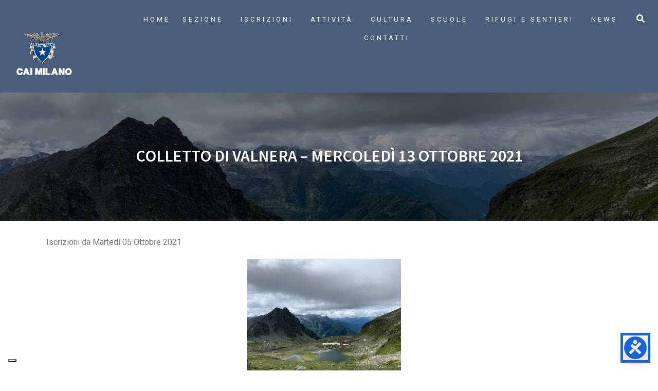

--- FILE ---
content_type: text/html; charset=UTF-8
request_url: https://www.caimilano.org/seniores_programma/colletto-di-valnera-mercoledi-13-ottobre-2021/13040/
body_size: 27958
content:
<!DOCTYPE html><html lang="it-IT"><head >	<meta charset="UTF-8" />
	<meta name="viewport" content="width=device-width, initial-scale=1" />
	<meta name='robots' content='index, follow, max-image-preview:large, max-snippet:-1, max-video-preview:-1' />

<!-- Google Tag Manager for WordPress by gtm4wp.com -->
<script data-cfasync="false" data-pagespeed-no-defer>
	var gtm4wp_datalayer_name = "dataLayer";
	var dataLayer = dataLayer || [];
</script>
<!-- End Google Tag Manager for WordPress by gtm4wp.com -->
	<!-- This site is optimized with the Yoast SEO plugin v26.5 - https://yoast.com/wordpress/plugins/seo/ -->
	<title>Colletto di Valnera - Mercoledì 13 Ottobre 2021 - CAI Milano</title>
	<link rel="canonical" href="https://www.caimilano.org/seniores_programma/colletto-di-valnera-mercoledi-13-ottobre-2021/13040/" />
	<meta property="og:locale" content="it_IT" />
	<meta property="og:type" content="article" />
	<meta property="og:title" content="Colletto di Valnera - Mercoledì 13 Ottobre 2021 - CAI Milano" />
	<meta property="og:description" content="Iscrizioni da Martedì 05 Ottobre 2021 Itinerario ad anello che da Estoul percorre la verdeggiante valle ad Est del Monte Bieteron e sale verso il Colletto di Valnera, dalla quale si gode di una splendida vista sulla vallata percorsa e sulla valle di Palasina; con breve ripida discesa si raggiunge il vallone che porta al [&hellip;]" />
	<meta property="og:url" content="https://www.caimilano.org/seniores_programma/colletto-di-valnera-mercoledi-13-ottobre-2021/13040/" />
	<meta property="og:site_name" content="CAI Milano" />
	<meta property="article:published_time" content="2021-09-27T17:51:02+00:00" />
	<meta property="article:modified_time" content="2024-01-22T14:09:03+00:00" />
	<meta property="og:image" content="https://www.caimilano.org/wp-content/uploads/2023/08/IMG_1048-Copia-1.jpg" />
	<meta property="og:image:width" content="1024" />
	<meta property="og:image:height" content="768" />
	<meta property="og:image:type" content="image/jpeg" />
	<meta name="author" content="SENIORES" />
	<meta name="twitter:card" content="summary_large_image" />
	<meta name="twitter:label1" content="Scritto da" />
	<meta name="twitter:data1" content="SENIORES" />
	<script type="application/ld+json" class="yoast-schema-graph">{"@context":"https://schema.org","@graph":[{"@type":"Article","@id":"https://www.caimilano.org/seniores_programma/colletto-di-valnera-mercoledi-13-ottobre-2021/13040/#article","isPartOf":{"@id":"https://www.caimilano.org/seniores_programma/colletto-di-valnera-mercoledi-13-ottobre-2021/13040/"},"author":{"name":"SENIORES","@id":"https://www.caimilano.org/#/schema/person/1cd2657146df06b034a59e498d3a0367"},"headline":"Colletto di Valnera &#8211; Mercoledì 13 Ottobre 2021","datePublished":"2021-09-27T17:51:02+00:00","dateModified":"2024-01-22T14:09:03+00:00","mainEntityOfPage":{"@id":"https://www.caimilano.org/seniores_programma/colletto-di-valnera-mercoledi-13-ottobre-2021/13040/"},"wordCount":78,"publisher":{"@id":"https://www.caimilano.org/#organization"},"image":{"@id":"https://www.caimilano.org/seniores_programma/colletto-di-valnera-mercoledi-13-ottobre-2021/13040/#primaryimage"},"thumbnailUrl":"https://www.caimilano.org/wp-content/uploads/2023/08/IMG_1048-Copia-1.jpg","articleSection":["PR SENIORES"],"inLanguage":"it-IT"},{"@type":"WebPage","@id":"https://www.caimilano.org/seniores_programma/colletto-di-valnera-mercoledi-13-ottobre-2021/13040/","url":"https://www.caimilano.org/seniores_programma/colletto-di-valnera-mercoledi-13-ottobre-2021/13040/","name":"Colletto di Valnera - Mercoledì 13 Ottobre 2021 - CAI Milano","isPartOf":{"@id":"https://www.caimilano.org/#website"},"primaryImageOfPage":{"@id":"https://www.caimilano.org/seniores_programma/colletto-di-valnera-mercoledi-13-ottobre-2021/13040/#primaryimage"},"image":{"@id":"https://www.caimilano.org/seniores_programma/colletto-di-valnera-mercoledi-13-ottobre-2021/13040/#primaryimage"},"thumbnailUrl":"https://www.caimilano.org/wp-content/uploads/2023/08/IMG_1048-Copia-1.jpg","datePublished":"2021-09-27T17:51:02+00:00","dateModified":"2024-01-22T14:09:03+00:00","breadcrumb":{"@id":"https://www.caimilano.org/seniores_programma/colletto-di-valnera-mercoledi-13-ottobre-2021/13040/#breadcrumb"},"inLanguage":"it-IT","potentialAction":[{"@type":"ReadAction","target":["https://www.caimilano.org/seniores_programma/colletto-di-valnera-mercoledi-13-ottobre-2021/13040/"]}]},{"@type":"ImageObject","inLanguage":"it-IT","@id":"https://www.caimilano.org/seniores_programma/colletto-di-valnera-mercoledi-13-ottobre-2021/13040/#primaryimage","url":"https://www.caimilano.org/wp-content/uploads/2023/08/IMG_1048-Copia-1.jpg","contentUrl":"https://www.caimilano.org/wp-content/uploads/2023/08/IMG_1048-Copia-1.jpg","width":1024,"height":768},{"@type":"BreadcrumbList","@id":"https://www.caimilano.org/seniores_programma/colletto-di-valnera-mercoledi-13-ottobre-2021/13040/#breadcrumb","itemListElement":[{"@type":"ListItem","position":1,"name":"Home","item":"https://www.caimilano.org/"},{"@type":"ListItem","position":2,"name":"Colletto di Valnera &#8211; Mercoledì 13 Ottobre 2021"}]},{"@type":"WebSite","@id":"https://www.caimilano.org/#website","url":"https://www.caimilano.org/","name":"CAI Milano","description":"Club Alpino Italiano - Sezione di Milano","publisher":{"@id":"https://www.caimilano.org/#organization"},"potentialAction":[{"@type":"SearchAction","target":{"@type":"EntryPoint","urlTemplate":"https://www.caimilano.org/?s={search_term_string}"},"query-input":{"@type":"PropertyValueSpecification","valueRequired":true,"valueName":"search_term_string"}}],"inLanguage":"it-IT"},{"@type":"Organization","@id":"https://www.caimilano.org/#organization","name":"CAI Milano","url":"https://www.caimilano.org/","logo":{"@type":"ImageObject","inLanguage":"it-IT","@id":"https://www.caimilano.org/#/schema/logo/image/","url":"https://www.caimilano.org/wp-content/uploads/2019/03/Logo-CAI-Milano-contornato-bianco.jpg","contentUrl":"https://www.caimilano.org/wp-content/uploads/2019/03/Logo-CAI-Milano-contornato-bianco.jpg","width":258,"height":324,"caption":"CAI Milano"},"image":{"@id":"https://www.caimilano.org/#/schema/logo/image/"}},{"@type":"Person","@id":"https://www.caimilano.org/#/schema/person/1cd2657146df06b034a59e498d3a0367","name":"SENIORES","image":{"@type":"ImageObject","inLanguage":"it-IT","@id":"https://www.caimilano.org/#/schema/person/image/","url":"https://secure.gravatar.com/avatar/6e2be12ffad00a090d953652f56a4e4e8878efd77751bf1a76159e916df6768a?s=96&d=mm&r=g","contentUrl":"https://secure.gravatar.com/avatar/6e2be12ffad00a090d953652f56a4e4e8878efd77751bf1a76159e916df6768a?s=96&d=mm&r=g","caption":"SENIORES"}}]}</script>
	<!-- / Yoast SEO plugin. -->


<link rel='dns-prefetch' href='//embeds.iubenda.com' />
<link rel='dns-prefetch' href='//cdn.iubenda.com' />
<link rel="alternate" type="application/rss+xml" title="CAI Milano &raquo; Feed" href="https://www.caimilano.org/feed/" />
<link rel="alternate" type="application/rss+xml" title="CAI Milano &raquo; Feed dei commenti" href="https://www.caimilano.org/comments/feed/" />
<link rel="alternate" type="application/rss+xml" title="CAI Milano &raquo; Colletto di Valnera &#8211; Mercoledì 13 Ottobre 2021 Feed dei commenti" href="https://www.caimilano.org/seniores_programma/colletto-di-valnera-mercoledi-13-ottobre-2021/13040/feed/" />
<link rel="alternate" title="oEmbed (JSON)" type="application/json+oembed" href="https://www.caimilano.org/wp-json/oembed/1.0/embed?url=https%3A%2F%2Fwww.caimilano.org%2Fseniores_programma%2Fcolletto-di-valnera-mercoledi-13-ottobre-2021%2F13040%2F" />
<link rel="alternate" title="oEmbed (XML)" type="text/xml+oembed" href="https://www.caimilano.org/wp-json/oembed/1.0/embed?url=https%3A%2F%2Fwww.caimilano.org%2Fseniores_programma%2Fcolletto-di-valnera-mercoledi-13-ottobre-2021%2F13040%2F&#038;format=xml" />
<style id='wp-img-auto-sizes-contain-inline-css' type='text/css'>
img:is([sizes=auto i],[sizes^="auto," i]){contain-intrinsic-size:3000px 1500px}
/*# sourceURL=wp-img-auto-sizes-contain-inline-css */
</style>
<style id='wp-emoji-styles-inline-css' type='text/css'>

	img.wp-smiley, img.emoji {
		display: inline !important;
		border: none !important;
		box-shadow: none !important;
		height: 1em !important;
		width: 1em !important;
		margin: 0 0.07em !important;
		vertical-align: -0.1em !important;
		background: none !important;
		padding: 0 !important;
	}
/*# sourceURL=wp-emoji-styles-inline-css */
</style>
<link rel='stylesheet' id='wp-block-library-css' href='https://www.caimilano.org/wp-includes/css/dist/block-library/style.min.css?ver=e83120e7bdded6ddc6a65f453b64b317' type='text/css' media='all' />
<style id='global-styles-inline-css' type='text/css'>
:root{--wp--preset--aspect-ratio--square: 1;--wp--preset--aspect-ratio--4-3: 4/3;--wp--preset--aspect-ratio--3-4: 3/4;--wp--preset--aspect-ratio--3-2: 3/2;--wp--preset--aspect-ratio--2-3: 2/3;--wp--preset--aspect-ratio--16-9: 16/9;--wp--preset--aspect-ratio--9-16: 9/16;--wp--preset--color--black: #000000;--wp--preset--color--cyan-bluish-gray: #abb8c3;--wp--preset--color--white: #ffffff;--wp--preset--color--pale-pink: #f78da7;--wp--preset--color--vivid-red: #cf2e2e;--wp--preset--color--luminous-vivid-orange: #ff6900;--wp--preset--color--luminous-vivid-amber: #fcb900;--wp--preset--color--light-green-cyan: #7bdcb5;--wp--preset--color--vivid-green-cyan: #00d084;--wp--preset--color--pale-cyan-blue: #8ed1fc;--wp--preset--color--vivid-cyan-blue: #0693e3;--wp--preset--color--vivid-purple: #9b51e0;--wp--preset--gradient--vivid-cyan-blue-to-vivid-purple: linear-gradient(135deg,rgb(6,147,227) 0%,rgb(155,81,224) 100%);--wp--preset--gradient--light-green-cyan-to-vivid-green-cyan: linear-gradient(135deg,rgb(122,220,180) 0%,rgb(0,208,130) 100%);--wp--preset--gradient--luminous-vivid-amber-to-luminous-vivid-orange: linear-gradient(135deg,rgb(252,185,0) 0%,rgb(255,105,0) 100%);--wp--preset--gradient--luminous-vivid-orange-to-vivid-red: linear-gradient(135deg,rgb(255,105,0) 0%,rgb(207,46,46) 100%);--wp--preset--gradient--very-light-gray-to-cyan-bluish-gray: linear-gradient(135deg,rgb(238,238,238) 0%,rgb(169,184,195) 100%);--wp--preset--gradient--cool-to-warm-spectrum: linear-gradient(135deg,rgb(74,234,220) 0%,rgb(151,120,209) 20%,rgb(207,42,186) 40%,rgb(238,44,130) 60%,rgb(251,105,98) 80%,rgb(254,248,76) 100%);--wp--preset--gradient--blush-light-purple: linear-gradient(135deg,rgb(255,206,236) 0%,rgb(152,150,240) 100%);--wp--preset--gradient--blush-bordeaux: linear-gradient(135deg,rgb(254,205,165) 0%,rgb(254,45,45) 50%,rgb(107,0,62) 100%);--wp--preset--gradient--luminous-dusk: linear-gradient(135deg,rgb(255,203,112) 0%,rgb(199,81,192) 50%,rgb(65,88,208) 100%);--wp--preset--gradient--pale-ocean: linear-gradient(135deg,rgb(255,245,203) 0%,rgb(182,227,212) 50%,rgb(51,167,181) 100%);--wp--preset--gradient--electric-grass: linear-gradient(135deg,rgb(202,248,128) 0%,rgb(113,206,126) 100%);--wp--preset--gradient--midnight: linear-gradient(135deg,rgb(2,3,129) 0%,rgb(40,116,252) 100%);--wp--preset--font-size--small: 13px;--wp--preset--font-size--medium: 20px;--wp--preset--font-size--large: 36px;--wp--preset--font-size--x-large: 42px;--wp--preset--spacing--20: 0.44rem;--wp--preset--spacing--30: 0.67rem;--wp--preset--spacing--40: 1rem;--wp--preset--spacing--50: 1.5rem;--wp--preset--spacing--60: 2.25rem;--wp--preset--spacing--70: 3.38rem;--wp--preset--spacing--80: 5.06rem;--wp--preset--shadow--natural: 6px 6px 9px rgba(0, 0, 0, 0.2);--wp--preset--shadow--deep: 12px 12px 50px rgba(0, 0, 0, 0.4);--wp--preset--shadow--sharp: 6px 6px 0px rgba(0, 0, 0, 0.2);--wp--preset--shadow--outlined: 6px 6px 0px -3px rgb(255, 255, 255), 6px 6px rgb(0, 0, 0);--wp--preset--shadow--crisp: 6px 6px 0px rgb(0, 0, 0);}:where(.is-layout-flex){gap: 0.5em;}:where(.is-layout-grid){gap: 0.5em;}body .is-layout-flex{display: flex;}.is-layout-flex{flex-wrap: wrap;align-items: center;}.is-layout-flex > :is(*, div){margin: 0;}body .is-layout-grid{display: grid;}.is-layout-grid > :is(*, div){margin: 0;}:where(.wp-block-columns.is-layout-flex){gap: 2em;}:where(.wp-block-columns.is-layout-grid){gap: 2em;}:where(.wp-block-post-template.is-layout-flex){gap: 1.25em;}:where(.wp-block-post-template.is-layout-grid){gap: 1.25em;}.has-black-color{color: var(--wp--preset--color--black) !important;}.has-cyan-bluish-gray-color{color: var(--wp--preset--color--cyan-bluish-gray) !important;}.has-white-color{color: var(--wp--preset--color--white) !important;}.has-pale-pink-color{color: var(--wp--preset--color--pale-pink) !important;}.has-vivid-red-color{color: var(--wp--preset--color--vivid-red) !important;}.has-luminous-vivid-orange-color{color: var(--wp--preset--color--luminous-vivid-orange) !important;}.has-luminous-vivid-amber-color{color: var(--wp--preset--color--luminous-vivid-amber) !important;}.has-light-green-cyan-color{color: var(--wp--preset--color--light-green-cyan) !important;}.has-vivid-green-cyan-color{color: var(--wp--preset--color--vivid-green-cyan) !important;}.has-pale-cyan-blue-color{color: var(--wp--preset--color--pale-cyan-blue) !important;}.has-vivid-cyan-blue-color{color: var(--wp--preset--color--vivid-cyan-blue) !important;}.has-vivid-purple-color{color: var(--wp--preset--color--vivid-purple) !important;}.has-black-background-color{background-color: var(--wp--preset--color--black) !important;}.has-cyan-bluish-gray-background-color{background-color: var(--wp--preset--color--cyan-bluish-gray) !important;}.has-white-background-color{background-color: var(--wp--preset--color--white) !important;}.has-pale-pink-background-color{background-color: var(--wp--preset--color--pale-pink) !important;}.has-vivid-red-background-color{background-color: var(--wp--preset--color--vivid-red) !important;}.has-luminous-vivid-orange-background-color{background-color: var(--wp--preset--color--luminous-vivid-orange) !important;}.has-luminous-vivid-amber-background-color{background-color: var(--wp--preset--color--luminous-vivid-amber) !important;}.has-light-green-cyan-background-color{background-color: var(--wp--preset--color--light-green-cyan) !important;}.has-vivid-green-cyan-background-color{background-color: var(--wp--preset--color--vivid-green-cyan) !important;}.has-pale-cyan-blue-background-color{background-color: var(--wp--preset--color--pale-cyan-blue) !important;}.has-vivid-cyan-blue-background-color{background-color: var(--wp--preset--color--vivid-cyan-blue) !important;}.has-vivid-purple-background-color{background-color: var(--wp--preset--color--vivid-purple) !important;}.has-black-border-color{border-color: var(--wp--preset--color--black) !important;}.has-cyan-bluish-gray-border-color{border-color: var(--wp--preset--color--cyan-bluish-gray) !important;}.has-white-border-color{border-color: var(--wp--preset--color--white) !important;}.has-pale-pink-border-color{border-color: var(--wp--preset--color--pale-pink) !important;}.has-vivid-red-border-color{border-color: var(--wp--preset--color--vivid-red) !important;}.has-luminous-vivid-orange-border-color{border-color: var(--wp--preset--color--luminous-vivid-orange) !important;}.has-luminous-vivid-amber-border-color{border-color: var(--wp--preset--color--luminous-vivid-amber) !important;}.has-light-green-cyan-border-color{border-color: var(--wp--preset--color--light-green-cyan) !important;}.has-vivid-green-cyan-border-color{border-color: var(--wp--preset--color--vivid-green-cyan) !important;}.has-pale-cyan-blue-border-color{border-color: var(--wp--preset--color--pale-cyan-blue) !important;}.has-vivid-cyan-blue-border-color{border-color: var(--wp--preset--color--vivid-cyan-blue) !important;}.has-vivid-purple-border-color{border-color: var(--wp--preset--color--vivid-purple) !important;}.has-vivid-cyan-blue-to-vivid-purple-gradient-background{background: var(--wp--preset--gradient--vivid-cyan-blue-to-vivid-purple) !important;}.has-light-green-cyan-to-vivid-green-cyan-gradient-background{background: var(--wp--preset--gradient--light-green-cyan-to-vivid-green-cyan) !important;}.has-luminous-vivid-amber-to-luminous-vivid-orange-gradient-background{background: var(--wp--preset--gradient--luminous-vivid-amber-to-luminous-vivid-orange) !important;}.has-luminous-vivid-orange-to-vivid-red-gradient-background{background: var(--wp--preset--gradient--luminous-vivid-orange-to-vivid-red) !important;}.has-very-light-gray-to-cyan-bluish-gray-gradient-background{background: var(--wp--preset--gradient--very-light-gray-to-cyan-bluish-gray) !important;}.has-cool-to-warm-spectrum-gradient-background{background: var(--wp--preset--gradient--cool-to-warm-spectrum) !important;}.has-blush-light-purple-gradient-background{background: var(--wp--preset--gradient--blush-light-purple) !important;}.has-blush-bordeaux-gradient-background{background: var(--wp--preset--gradient--blush-bordeaux) !important;}.has-luminous-dusk-gradient-background{background: var(--wp--preset--gradient--luminous-dusk) !important;}.has-pale-ocean-gradient-background{background: var(--wp--preset--gradient--pale-ocean) !important;}.has-electric-grass-gradient-background{background: var(--wp--preset--gradient--electric-grass) !important;}.has-midnight-gradient-background{background: var(--wp--preset--gradient--midnight) !important;}.has-small-font-size{font-size: var(--wp--preset--font-size--small) !important;}.has-medium-font-size{font-size: var(--wp--preset--font-size--medium) !important;}.has-large-font-size{font-size: var(--wp--preset--font-size--large) !important;}.has-x-large-font-size{font-size: var(--wp--preset--font-size--x-large) !important;}
/*# sourceURL=global-styles-inline-css */
</style>

<style id='classic-theme-styles-inline-css' type='text/css'>
/*! This file is auto-generated */
.wp-block-button__link{color:#fff;background-color:#32373c;border-radius:9999px;box-shadow:none;text-decoration:none;padding:calc(.667em + 2px) calc(1.333em + 2px);font-size:1.125em}.wp-block-file__button{background:#32373c;color:#fff;text-decoration:none}
/*# sourceURL=/wp-includes/css/classic-themes.min.css */
</style>
<link rel='stylesheet' id='wpsl-styles-css' href='https://www.caimilano.org/wp-content/plugins/wp-store-locator/css/styles.min.css?ver=2.2.261' type='text/css' media='all' />
<link rel='stylesheet' id='jupiterx-popups-animation-css' href='https://www.caimilano.org/wp-content/plugins/jupiterx-core/includes/extensions/raven/assets/lib/animate/animate.min.css?ver=4.12.0' type='text/css' media='all' />
<link rel='stylesheet' id='jupiterx-css' href='https://www.caimilano.org/wp-content/uploads/jupiterx/compiler/jupiterx/55511f8.css?ver=4.12.0' type='text/css' media='all' />
<link rel='stylesheet' id='jupiterx-elements-dynamic-styles-css' href='https://www.caimilano.org/wp-content/uploads/jupiterx/compiler/jupiterx-elements-dynamic-styles/50a1546.css?ver=4.12.0' type='text/css' media='all' />
<link rel='stylesheet' id='newsletter-css' href='https://www.caimilano.org/wp-content/plugins/newsletter/style.css?ver=9.0.9' type='text/css' media='all' />
<link rel='stylesheet' id='elementor-frontend-css' href='https://www.caimilano.org/wp-content/plugins/elementor/assets/css/frontend.min.css?ver=3.32.5' type='text/css' media='all' />
<link rel='stylesheet' id='font-awesome-css' href='https://www.caimilano.org/wp-content/plugins/elementor/assets/lib/font-awesome/css/font-awesome.min.css?ver=4.7.0' type='text/css' media='all' />
<link rel='stylesheet' id='jupiterx-core-raven-frontend-css' href='https://www.caimilano.org/wp-content/plugins/jupiterx-core/includes/extensions/raven/assets/css/frontend.min.css?ver=e83120e7bdded6ddc6a65f453b64b317' type='text/css' media='all' />
<link rel='stylesheet' id='elementor-post-571-css' href='https://www.caimilano.org/wp-content/uploads/elementor/css/post-571.css?ver=1766270474' type='text/css' media='all' />
<link rel='stylesheet' id='flatpickr-css' href='https://www.caimilano.org/wp-content/plugins/elementor/assets/lib/flatpickr/flatpickr.min.css?ver=4.6.13' type='text/css' media='all' />
<link rel='stylesheet' id='elementor-post-16260-css' href='https://www.caimilano.org/wp-content/uploads/elementor/css/post-16260.css?ver=1766270476' type='text/css' media='all' />
<link rel='stylesheet' id='elementor-post-185-css' href='https://www.caimilano.org/wp-content/uploads/elementor/css/post-185.css?ver=1766270476' type='text/css' media='all' />
<link rel='stylesheet' id='jetpack-swiper-library-css' href='https://www.caimilano.org/wp-content/plugins/jetpack/_inc/blocks/swiper.css?ver=15.3' type='text/css' media='all' />
<link rel='stylesheet' id='jetpack-carousel-css' href='https://www.caimilano.org/wp-content/plugins/jetpack/modules/carousel/jetpack-carousel.css?ver=15.3' type='text/css' media='all' />
<link rel='stylesheet' id='elementor-gf-local-sourcesanspro-css' href='https://www.caimilano.org/wp-content/uploads/elementor/google-fonts/css/sourcesanspro.css?ver=1744117302' type='text/css' media='all' />
<link rel='stylesheet' id='elementor-gf-local-roboto-css' href='https://www.caimilano.org/wp-content/uploads/elementor/google-fonts/css/roboto.css?ver=1744117310' type='text/css' media='all' />
<link rel='stylesheet' id='elementor-gf-local-sharetechmono-css' href='https://www.caimilano.org/wp-content/uploads/elementor/google-fonts/css/sharetechmono.css?ver=1744117311' type='text/css' media='all' />
<script  type="text/javascript" class=" _iub_cs_skip" type="text/javascript" src="//embeds.iubenda.com/widgets/b09420c8-e0ed-4285-98f6-14ccf19d4056.js?ver=3.12.4" id="iubenda-head-scripts-0-js"></script>
<script type="text/javascript" src="https://www.caimilano.org/wp-includes/js/jquery/jquery.min.js?ver=3.7.1" id="jquery-core-js"></script>
<script type="text/javascript" src="https://www.caimilano.org/wp-includes/js/jquery/jquery-migrate.min.js?ver=3.4.1" id="jquery-migrate-js"></script>
<script type="text/javascript" src="https://www.caimilano.org/wp-content/themes/jupiterx/lib/admin/assets/lib/webfont/webfont.min.js?ver=1.6.26" id="jupiterx-webfont-js"></script>
<script type="text/javascript" id="jupiterx-webfont-js-after">
/* <![CDATA[ */
WebFont.load({
				google: {
					families: ['Roboto:100,200,300,400,500,600,700,800,900,100italic,200italic,300italic,400italic,500italic,600italic,700italic,800italic,900italic','Share Tech Mono:100,200,300,400,500,600,700,800,900,100italic,200italic,300italic,400italic,500italic,600italic,700italic,800italic,900italic','Source Sans Pro:100,200,300,400,500,600,700,800,900,100italic,200italic,300italic,400italic,500italic,600italic,700italic,800italic,900italic']
				}
			});
//# sourceURL=jupiterx-webfont-js-after
/* ]]> */
</script>
<script type="text/javascript" src="https://www.caimilano.org/wp-content/themes/jupiterx/lib/assets/dist/js/utils.min.js?ver=4.12.0" id="jupiterx-utils-js"></script>
<link rel="https://api.w.org/" href="https://www.caimilano.org/wp-json/" /><link rel="alternate" title="JSON" type="application/json" href="https://www.caimilano.org/wp-json/wp/v2/posts/13040" /><link rel="EditURI" type="application/rsd+xml" title="RSD" href="https://www.caimilano.org/xmlrpc.php?rsd" />

<link rel='shortlink' href='https://www.caimilano.org/?p=13040' />

<!-- Google Tag Manager for WordPress by gtm4wp.com -->
<!-- GTM Container placement set to manual -->
<script data-cfasync="false" data-pagespeed-no-defer>
	var dataLayer_content = {"pagePostType":"post","pagePostType2":"single-post","pageCategory":["seniores_programma"],"pagePostAuthor":"SENIORES"};
	dataLayer.push( dataLayer_content );
</script>
<script data-cfasync="false" data-pagespeed-no-defer>
(function(w,d,s,l,i){w[l]=w[l]||[];w[l].push({'gtm.start':
new Date().getTime(),event:'gtm.js'});var f=d.getElementsByTagName(s)[0],
j=d.createElement(s),dl=l!='dataLayer'?'&l='+l:'';j.async=true;j.src=
'//www.googletagmanager.com/gtm.js?id='+i+dl;f.parentNode.insertBefore(j,f);
})(window,document,'script','dataLayer','GTM-KC42PPPP');
</script>
<!-- End Google Tag Manager for WordPress by gtm4wp.com --><meta name="generator" content="Elementor 3.32.5; features: e_font_icon_svg, additional_custom_breakpoints; settings: css_print_method-external, google_font-enabled, font_display-swap">
<style type="text/css">.recentcomments a{display:inline !important;padding:0 !important;margin:0 !important;}</style>			<style>
				.e-con.e-parent:nth-of-type(n+4):not(.e-lazyloaded):not(.e-no-lazyload),
				.e-con.e-parent:nth-of-type(n+4):not(.e-lazyloaded):not(.e-no-lazyload) * {
					background-image: none !important;
				}
				@media screen and (max-height: 1024px) {
					.e-con.e-parent:nth-of-type(n+3):not(.e-lazyloaded):not(.e-no-lazyload),
					.e-con.e-parent:nth-of-type(n+3):not(.e-lazyloaded):not(.e-no-lazyload) * {
						background-image: none !important;
					}
				}
				@media screen and (max-height: 640px) {
					.e-con.e-parent:nth-of-type(n+2):not(.e-lazyloaded):not(.e-no-lazyload),
					.e-con.e-parent:nth-of-type(n+2):not(.e-lazyloaded):not(.e-no-lazyload) * {
						background-image: none !important;
					}
				}
			</style>
					<link rel="pingback" href="https://www.caimilano.org/xmlrpc.php">
		<link rel="icon" href="https://www.caimilano.org/wp-content/uploads/2023/10/cropped-favicon-32x32.jpg" sizes="32x32" />
<link rel="icon" href="https://www.caimilano.org/wp-content/uploads/2023/10/cropped-favicon-192x192.jpg" sizes="192x192" />
<link rel="apple-touch-icon" href="https://www.caimilano.org/wp-content/uploads/2023/10/cropped-favicon-180x180.jpg" />
<meta name="msapplication-TileImage" content="https://www.caimilano.org/wp-content/uploads/2023/10/cropped-favicon-270x270.jpg" />
		<style type="text/css" id="wp-custom-css">
			.jet-testimonials .jet-arrow {
  position: absolute;
  top: 80%;align-content
	}
.elementor-image-box-img img {

  margin-top: 30px;
}
.iub__us-widget__link {
 
  color:#03216C !important;
}
.jupiterx-search-title{
 
  color:#fff!important;
}
.raven-search-form .raven-search-form-lightbox {
  
  background-color: #4B5E7C!important;
  
}
 nav.raven-adnav-menu-mobile .raven-adnav-menu li > a.raven-menu-item:not(.active-link).highlighted {
  color: #fff!important;
  background-color: #19D2B9!important;
}
.raven-pagination-item {
  padding: 10px 10px 10px 10px;
  color: #FFFFFF;
  background-color: var( --e-global-color-882fa04 );
  background-image: var( --e-global-color-882fa04 );
	color:#FFF;
	}
a.raven-pagination-active {
  background-color: var( --e-global-color-8bd085a );
  background-image: var( --e-global-color-8bd085a );
}

.raven-pagination-item {
  padding: 10px 10px 10px 10px;
  color: #FFFFFF!important;
}

.raven-pagination-item:hover {
  padding: 10px 10px 10px 10px;
  color: #FFFFFF;
  background: #FC136A;
}
.colorelink a{
 
  color:#567892 !important;
}
.colorelink a:hover{
 
  color:#FB6C43!important;
}
.tnp-subscription label, .tnp-profile label {
  margin-bottom:10px!important;
  font-size: 20px!important;
}
.tnp-subscription input[type="text"] {
  margin-bottom:10px!important;
  font-size: 20px!important;
}
.tnp-subscription input[type="email"]{
  margin-bottom:10px!important;
  font-size: 20px!important;
}

.tnp-subscription  a{
  color:#567892!important;
}
.tnp-subscription  a:hover{
  color:#FB6C43!important;
}
.tnp-subscription div.tnp-field, .tnp-profile div.tnp-field {
  margin-bottom:15px!important;
	font-size: 20px!important;
  border: 0;
  padding: 0;
}
.tnp-subscription div.tnp-field-button {
  
	font-size: 20px!important;
  border: 0;
  padding: 0;
}
.tnp tnp-form tnp-profile p {
 
	font-size: 20px!important;
 
}
div.tnp-profile p{
 
  font-size: 5px !important;
}
		</style>
		<link rel='stylesheet' id='font-awesome-5-all-css' href='https://www.caimilano.org/wp-content/plugins/elementor/assets/lib/font-awesome/css/all.min.css?ver=3.32.5' type='text/css' media='all' />
<link rel='stylesheet' id='font-awesome-4-shim-css' href='https://www.caimilano.org/wp-content/plugins/elementor/assets/lib/font-awesome/css/v4-shims.min.css?ver=3.32.5' type='text/css' media='all' />
<link rel='stylesheet' id='elementor-post-28060-css' href='https://www.caimilano.org/wp-content/uploads/elementor/css/post-28060.css?ver=1766270476' type='text/css' media='all' />
<link rel='stylesheet' id='e-animation-grow-css' href='https://www.caimilano.org/wp-content/plugins/elementor/assets/lib/animations/styles/e-animation-grow.min.css?ver=3.32.5' type='text/css' media='all' />
<link rel='stylesheet' id='e-animation-shrink-css' href='https://www.caimilano.org/wp-content/plugins/elementor/assets/lib/animations/styles/e-animation-shrink.min.css?ver=3.32.5' type='text/css' media='all' />
<link rel='stylesheet' id='e-animation-pulse-css' href='https://www.caimilano.org/wp-content/plugins/elementor/assets/lib/animations/styles/e-animation-pulse.min.css?ver=3.32.5' type='text/css' media='all' />
<link rel='stylesheet' id='e-animation-pop-css' href='https://www.caimilano.org/wp-content/plugins/elementor/assets/lib/animations/styles/e-animation-pop.min.css?ver=3.32.5' type='text/css' media='all' />
<link rel='stylesheet' id='e-animation-grow-rotate-css' href='https://www.caimilano.org/wp-content/plugins/elementor/assets/lib/animations/styles/e-animation-grow-rotate.min.css?ver=3.32.5' type='text/css' media='all' />
<link rel='stylesheet' id='e-animation-wobble-skew-css' href='https://www.caimilano.org/wp-content/plugins/elementor/assets/lib/animations/styles/e-animation-wobble-skew.min.css?ver=3.32.5' type='text/css' media='all' />
<link rel='stylesheet' id='e-animation-buzz-out-css' href='https://www.caimilano.org/wp-content/plugins/elementor/assets/lib/animations/styles/e-animation-buzz-out.min.css?ver=3.32.5' type='text/css' media='all' />
<link rel='stylesheet' id='e-animation-bounce-css' href='https://www.caimilano.org/wp-content/plugins/elementor/assets/lib/animations/styles/bounce.min.css?ver=3.32.5' type='text/css' media='all' />
<link rel='stylesheet' id='e-animation-flash-css' href='https://www.caimilano.org/wp-content/plugins/elementor/assets/lib/animations/styles/flash.min.css?ver=3.32.5' type='text/css' media='all' />
<link rel='stylesheet' id='e-animation-rubberBand-css' href='https://www.caimilano.org/wp-content/plugins/elementor/assets/lib/animations/styles/rubberBand.min.css?ver=3.32.5' type='text/css' media='all' />
<link rel='stylesheet' id='e-animation-shake-css' href='https://www.caimilano.org/wp-content/plugins/elementor/assets/lib/animations/styles/shake.min.css?ver=3.32.5' type='text/css' media='all' />
<link rel='stylesheet' id='e-animation-headShake-css' href='https://www.caimilano.org/wp-content/plugins/elementor/assets/lib/animations/styles/headShake.min.css?ver=3.32.5' type='text/css' media='all' />
<link rel='stylesheet' id='e-animation-swing-css' href='https://www.caimilano.org/wp-content/plugins/elementor/assets/lib/animations/styles/swing.min.css?ver=3.32.5' type='text/css' media='all' />
<link rel='stylesheet' id='e-animation-tada-css' href='https://www.caimilano.org/wp-content/plugins/elementor/assets/lib/animations/styles/tada.min.css?ver=3.32.5' type='text/css' media='all' />
<link rel='stylesheet' id='e-animation-wobble-css' href='https://www.caimilano.org/wp-content/plugins/elementor/assets/lib/animations/styles/wobble.min.css?ver=3.32.5' type='text/css' media='all' />
<link rel='stylesheet' id='e-animation-jello-css' href='https://www.caimilano.org/wp-content/plugins/elementor/assets/lib/animations/styles/jello.min.css?ver=3.32.5' type='text/css' media='all' />
<link rel='stylesheet' id='e-animation-fadeIn-css' href='https://www.caimilano.org/wp-content/plugins/elementor/assets/lib/animations/styles/fadeIn.min.css?ver=3.32.5' type='text/css' media='all' />
<link rel='stylesheet' id='widget-heading-css' href='https://www.caimilano.org/wp-content/plugins/elementor/assets/css/widget-heading.min.css?ver=3.32.5' type='text/css' media='all' />
<link rel='stylesheet' id='widget-social-icons-css' href='https://www.caimilano.org/wp-content/plugins/elementor/assets/css/widget-social-icons.min.css?ver=3.32.5' type='text/css' media='all' />
<link rel='stylesheet' id='e-apple-webkit-css' href='https://www.caimilano.org/wp-content/plugins/elementor/assets/css/conditionals/apple-webkit.min.css?ver=3.32.5' type='text/css' media='all' />
<link rel='stylesheet' id='widget-divider-css' href='https://www.caimilano.org/wp-content/plugins/elementor/assets/css/widget-divider.min.css?ver=3.32.5' type='text/css' media='all' />
<link rel='stylesheet' id='jet-elements-css' href='https://www.caimilano.org/wp-content/plugins/jet-elements/assets/css/jet-elements.css?ver=2.7.12.1' type='text/css' media='all' />
</head><body class="wp-singular post-template-default single single-post postid-13040 single-format-standard wp-theme-jupiterx no-js elementor-default elementor-kit-571 jupiterx-post-template-2 jupiterx-header-sticky jupiterx-header-tablet-behavior-off jupiterx-header-mobile-behavior-off" itemscope="itemscope" itemtype="http://schema.org/WebPage">
<!-- GTM Container placement set to manual -->
<!-- Google Tag Manager (noscript) -->
				<noscript><iframe src="https://www.googletagmanager.com/ns.html?id=GTM-KC42PPPP" height="0" width="0" style="display:none;visibility:hidden" aria-hidden="true"></iframe></noscript>
<!-- End Google Tag Manager (noscript) --><a class="jupiterx-a11y jupiterx-a11y-skip-navigation-link" href="#jupiterx-main">Skip to content</a><div class="jupiterx-site"><header class="jupiterx-header jupiterx-header-custom jupiterx-header-sticky-custom" data-jupiterx-settings="{&quot;breakpoint&quot;:&quot;767.98&quot;,&quot;template&quot;:&quot;16260&quot;,&quot;stickyTemplate&quot;:&quot;185&quot;,&quot;behavior&quot;:&quot;sticky&quot;,&quot;offset&quot;:&quot;10&quot;}" role="banner" itemscope="itemscope" itemtype="http://schema.org/WPHeader">		<div data-elementor-type="header" data-elementor-id="16260" class="elementor elementor-16260">
				<div class="elementor-element elementor-element-f49ae22 e-con-full e-flex e-con e-parent" data-id="f49ae22" data-element_type="container" data-settings="{&quot;background_background&quot;:&quot;classic&quot;,&quot;jet_parallax_layout_list&quot;:[]}">
		<div class="elementor-element elementor-element-427093b e-con-full e-flex e-con e-child" data-id="427093b" data-element_type="container" data-settings="{&quot;jet_parallax_layout_list&quot;:[]}">
				<div class="elementor-element elementor-element-68b215b elementor-widget elementor-widget-raven-site-logo" data-id="68b215b" data-element_type="widget" data-widget_type="raven-site-logo.default">
				<div class="elementor-widget-container">
							<div class="raven-widget-wrapper">
			<div class="raven-site-logo raven-site-logo-customizer">
									<a class="raven-site-logo-link" href="https://www.caimilano.org">
								<picture><img src="https://www.caimilano.org/wp-content/uploads/2023/11/logo-cai-sq.png" alt="CAI Milano" data-no-lazy="1" /></picture>									</a>
							</div>
		</div>
						</div>
				</div>
				</div>
		<div class="elementor-element elementor-element-3bfe022 e-con-full e-flex e-con e-child" data-id="3bfe022" data-element_type="container" data-settings="{&quot;jet_parallax_layout_list&quot;:[]}">
				<div class="elementor-element elementor-element-a2e11de raven-breakpoint-tablet raven-nav-menu-align-center elementor-widget elementor-widget-raven-nav-menu" data-id="a2e11de" data-element_type="widget" data-settings="{&quot;mobile_layout&quot;:&quot;side&quot;,&quot;side_menu_alignment&quot;:&quot;right&quot;,&quot;submenu_icon&quot;:&quot;&lt;svg 0=\&quot;fas fa-chevron-down\&quot; class=\&quot;e-font-icon-svg e-fas-chevron-down\&quot;&gt;\n\t\t\t\t\t&lt;use xlink:href=\&quot;#fas-chevron-down\&quot;&gt;\n\t\t\t\t\t\t&lt;symbol id=\&quot;fas-chevron-down\&quot; viewBox=\&quot;0 0 448 512\&quot;&gt;\n\t\t\t\t\t\t\t&lt;path d=\&quot;M207.029 381.476L12.686 187.132c-9.373-9.373-9.373-24.569 0-33.941l22.667-22.667c9.357-9.357 24.522-9.375 33.901-.04L224 284.505l154.745-154.021c9.379-9.335 24.544-9.317 33.901.04l22.667 22.667c9.373 9.373 9.373 24.569 0 33.941L240.971 381.476c-9.373 9.372-24.569 9.372-33.942 0z\&quot;&gt;&lt;\/path&gt;\n\t\t\t\t\t\t&lt;\/symbol&gt;\n\t\t\t\t\t&lt;\/use&gt;\n\t\t\t\t&lt;\/svg&gt;&quot;,&quot;side_menu_effect&quot;:&quot;overlay&quot;,&quot;submenu_space_between&quot;:{&quot;unit&quot;:&quot;px&quot;,&quot;size&quot;:&quot;&quot;,&quot;sizes&quot;:[]},&quot;submenu_opening_position&quot;:&quot;bottom&quot;}" data-widget_type="raven-nav-menu.default">
				<div class="elementor-widget-container">
							<nav class="raven-nav-menu-main raven-nav-menu-horizontal raven-nav-menu-tablet- raven-nav-menu-mobile- raven-nav-icons-hidden-tablet raven-nav-icons-hidden-mobile">
			<ul id="menu-a2e11de" class="raven-nav-menu"><li class="menu-item menu-item-type-post_type menu-item-object-page menu-item-home menu-item-6544"><a href="https://www.caimilano.org/" class="raven-menu-item raven-link-item ">HOME</a></li>
<li class="menu-item menu-item-type-custom menu-item-object-custom menu-item-has-children menu-item-27697"><a href="#" class="raven-menu-item raven-link-item ">SEZIONE</a>
<ul class="0 sub-menu raven-submenu">
	<li class="menu-item menu-item-type-post_type menu-item-object-page menu-item-28378"><a href="https://www.caimilano.org/organi-direttivi/" class="raven-submenu-item raven-link-item ">Organi Direttivi</a></li>
	<li class="menu-item menu-item-type-post_type menu-item-object-page menu-item-27699"><a href="https://www.caimilano.org/trasparenza/" class="raven-submenu-item raven-link-item ">Trasparenza</a></li>
	<li class="menu-item menu-item-type-post_type menu-item-object-page menu-item-27700"><a href="https://www.caimilano.org/la-nostra-storia/" class="raven-submenu-item raven-link-item ">La nostra storia</a></li>
</ul>
</li>
<li class="menu-item menu-item-type-custom menu-item-object-custom menu-item-has-children menu-item-17278"><a href="#" class="raven-menu-item raven-link-item ">ISCRIZIONI</a>
<ul class="0 sub-menu raven-submenu">
	<li class="menu-item menu-item-type-post_type menu-item-object-page menu-item-8886"><a href="https://www.caimilano.org/iscrizioni/" class="raven-submenu-item raven-link-item ">Iscrizioni CAI e assicurazioni</a></li>
	<li class="menu-item menu-item-type-custom menu-item-object-custom menu-item-9257"><a href="https://www.arcaimilano.eu/OnLine/gite/Login.asp" class="raven-submenu-item raven-link-item ">Iscrizioni alle attività</a></li>
	<li class="menu-item menu-item-type-post_type menu-item-object-page menu-item-17315"><a href="https://www.caimilano.org/posti-disponibili-per-le-prossime-attivita/" class="raven-submenu-item raven-link-item ">Posti disponibili per le prossime attività</a></li>
</ul>
</li>
<li class="menu-item menu-item-type-custom menu-item-object-custom menu-item-has-children menu-item-16388"><a href="#" class="raven-menu-item raven-link-item ">ATTIVITÀ</a>
<ul class="0 sub-menu raven-submenu">
	<li class="menu-item menu-item-type-post_type menu-item-object-page menu-item-6622"><a href="https://www.caimilano.org/commissione-escursionismo/" class="raven-submenu-item raven-link-item ">Escursionismo</a></li>
	<li class="menu-item menu-item-type-post_type menu-item-object-page menu-item-9005"><a href="https://www.caimilano.org/alpinismo-giovanile/" class="raven-submenu-item raven-link-item ">Alpinismo Giovanile</a></li>
	<li class="menu-item menu-item-type-post_type menu-item-object-page menu-item-24084"><a href="https://www.caimilano.org/gruppo-juniores/" class="raven-submenu-item raven-link-item ">Gruppo Juniores</a></li>
	<li class="menu-item menu-item-type-post_type menu-item-object-page menu-item-9003"><a href="https://www.caimilano.org/gruppo-ilsentiero/" class="raven-submenu-item raven-link-item ">Gruppo Il Sentiero</a></li>
	<li class="menu-item menu-item-type-post_type menu-item-object-page menu-item-31024"><a href="https://www.caimilano.org/gruppo-sci-alpinismo-paolo-re-gite-sociali/" class="raven-submenu-item raven-link-item ">Gruppo Sci Alpinismo Paolo Re</a></li>
	<li class="menu-item menu-item-type-post_type menu-item-object-page menu-item-9004"><a href="https://www.caimilano.org/gruppo-seniores/" class="raven-submenu-item raven-link-item ">Gruppo Seniores</a></li>
	<li class="menu-item menu-item-type-post_type menu-item-object-page menu-item-9002"><a href="https://www.caimilano.org/nordic-walking/" class="raven-submenu-item raven-link-item ">Nordic Walking</a></li>
	<li class="menu-item menu-item-type-post_type menu-item-object-page menu-item-9001"><a href="https://www.caimilano.org/ciclo-escursionismo/" class="raven-submenu-item raven-link-item ">Cicloescursionismo</a></li>
	<li class="menu-item menu-item-type-post_type menu-item-object-page menu-item-9000"><a href="https://www.caimilano.org/sci-discesa/" class="raven-submenu-item raven-link-item ">Sci Discesa</a></li>
	<li class="menu-item menu-item-type-post_type menu-item-object-page menu-item-8999"><a href="https://www.caimilano.org/gite-scifondo-escursionismo/" class="raven-submenu-item raven-link-item ">Sci di Fondo</a></li>
	<li class="menu-item menu-item-type-post_type menu-item-object-page menu-item-16112"><a href="https://www.caimilano.org/ortlerkreiserhome/" class="raven-submenu-item raven-link-item ">Ortlerkreis</a></li>
</ul>
</li>
<li class="menu-item menu-item-type-custom menu-item-object-custom menu-item-has-children menu-item-6541"><a href="#" class="raven-menu-item raven-link-item ">CULTURA</a>
<ul class="0 sub-menu raven-submenu">
	<li class="menu-item menu-item-type-post_type menu-item-object-page menu-item-9052"><a href="https://www.caimilano.org/commissione-culturale/" class="raven-submenu-item raven-link-item ">Commissione Culturale</a></li>
	<li class="menu-item menu-item-type-post_type menu-item-object-page menu-item-9051"><a href="https://www.caimilano.org/commissione-scientifica/" class="raven-submenu-item raven-link-item ">Commissione Scientifica</a></li>
	<li class="menu-item menu-item-type-post_type menu-item-object-page menu-item-9047"><a href="https://www.caimilano.org/biblioteca-della-montagna/" class="raven-submenu-item raven-link-item ">Biblioteca / Fototeca</a></li>
	<li class="menu-item menu-item-type-post_type menu-item-object-page menu-item-9050"><a href="https://www.caimilano.org/coro-caimilano/" class="raven-submenu-item raven-link-item ">Coro</a></li>
	<li class="menu-item menu-item-type-post_type menu-item-object-page menu-item-9049"><a href="https://www.caimilano.org/gruppo-fotografico/" class="raven-submenu-item raven-link-item ">Gruppo Fotografico</a></li>
	<li class="menu-item menu-item-type-post_type menu-item-object-page menu-item-9048"><a href="https://www.caimilano.org/tam-caimilano/" class="raven-submenu-item raven-link-item ">Tutela Ambiente Montano</a></li>
	<li class="menu-item menu-item-type-post_type menu-item-object-page menu-item-9046"><a href="https://www.caimilano.org/montagna-terapia/" class="raven-submenu-item raven-link-item ">Montagnaterapia</a></li>
	<li class="menu-item menu-item-type-post_type menu-item-object-page menu-item-22797"><a href="https://www.caimilano.org/progetti-e-solidarieta/" class="raven-submenu-item raven-link-item ">Progetti e solidarietà</a></li>
</ul>
</li>
<li class="menu-item menu-item-type-custom menu-item-object-custom menu-item-has-children menu-item-6542"><a href="#" class="raven-menu-item raven-link-item ">SCUOLE</a>
<ul class="0 sub-menu raven-submenu">
	<li class="menu-item menu-item-type-post_type menu-item-object-page menu-item-8791"><a href="https://www.caimilano.org/scuola-escursionismo/" class="raven-submenu-item raven-link-item ">Scuola Escursionismo Pippo Bianchi</a></li>
	<li class="menu-item menu-item-type-post_type menu-item-object-page menu-item-9072"><a href="https://www.caimilano.org/sci-alpinismo/" class="raven-submenu-item raven-link-item ">Scuola Sci Alpinismo Righini</a></li>
	<li class="menu-item menu-item-type-post_type menu-item-object-page menu-item-31207"><a href="https://www.caimilano.org/alpinismo-arrampicata/" class="raven-submenu-item raven-link-item ">Scuola Alpinismo Arrampicata Parravicini</a></li>
	<li class="menu-item menu-item-type-post_type menu-item-object-page menu-item-9071"><a href="https://www.caimilano.org/scuola-scidifondo/" class="raven-submenu-item raven-link-item ">Scuola Sci Fondo Escursionismo Zanchi</a></li>
</ul>
</li>
<li class="menu-item menu-item-type-custom menu-item-object-custom menu-item-has-children menu-item-6543"><a href="#" class="raven-menu-item raven-link-item ">RIFUGI E SENTIERI</a>
<ul class="0 sub-menu raven-submenu">
	<li class="menu-item menu-item-type-post_type menu-item-object-page menu-item-8903"><a href="https://www.caimilano.org/rifugi/" class="raven-submenu-item raven-link-item ">Rifugi</a></li>
	<li class="menu-item menu-item-type-post_type menu-item-object-page menu-item-10761"><a href="https://www.caimilano.org/rifugi_eng/" class="raven-submenu-item raven-link-item ">Refuge (Eng)</a></li>
	<li class="menu-item menu-item-type-post_type menu-item-object-page menu-item-8960"><a href="https://www.caimilano.org/sentiero-urbano-milano-in-cima/" class="raven-submenu-item raven-link-item ">Sentiero urbano CAI “MilanoInCima”</a></li>
</ul>
</li>
<li class="menu-item menu-item-type-post_type menu-item-object-page menu-item-29918"><a href="https://www.caimilano.org/news/" class="raven-menu-item raven-link-item ">NEWS</a></li>
<li class="menu-item menu-item-type-post_type menu-item-object-page menu-item-28202"><a href="https://www.caimilano.org/contatti/" class="raven-menu-item raven-link-item ">CONTATTI</a></li>
</ul>		</nav>

		<div class="raven-nav-menu-toggle">

						<div class="raven-nav-menu-toggle-button ">
								<span class="fa fa-bars"></span>
								</div>

		</div>
		<nav class="raven-nav-icons-hidden-tablet raven-nav-icons-hidden-mobile raven-nav-menu-mobile raven-nav-menu-side">
					<div class="raven-side-menu-logo">
							<a class="raven-side-menu-logo-link" href="https://www.caimilano.org">
										<img src="https://www.caimilano.org/wp-content/uploads/2023/11/logo-cai-sq.png" alt="CAI Milano" class="raven-nav-menu-logo-desktop" />
										</a>
					</div>
									<div class="raven-nav-menu-close-button">
					<span class="raven-nav-menu-close-icon">&times;</span>
				</div>
						<div class="raven-container">
				<ul id="menu-mobile-a2e11de" class="raven-nav-menu"><li class="menu-item menu-item-type-post_type menu-item-object-page menu-item-home menu-item-6544"><a href="https://www.caimilano.org/" class="raven-menu-item raven-link-item ">HOME</a></li>
<li class="menu-item menu-item-type-custom menu-item-object-custom menu-item-has-children menu-item-27697"><a href="#" class="raven-menu-item raven-link-item ">SEZIONE</a>
<ul class="0 sub-menu raven-submenu">
	<li class="menu-item menu-item-type-post_type menu-item-object-page menu-item-28378"><a href="https://www.caimilano.org/organi-direttivi/" class="raven-submenu-item raven-link-item ">Organi Direttivi</a></li>
	<li class="menu-item menu-item-type-post_type menu-item-object-page menu-item-27699"><a href="https://www.caimilano.org/trasparenza/" class="raven-submenu-item raven-link-item ">Trasparenza</a></li>
	<li class="menu-item menu-item-type-post_type menu-item-object-page menu-item-27700"><a href="https://www.caimilano.org/la-nostra-storia/" class="raven-submenu-item raven-link-item ">La nostra storia</a></li>
</ul>
</li>
<li class="menu-item menu-item-type-custom menu-item-object-custom menu-item-has-children menu-item-17278"><a href="#" class="raven-menu-item raven-link-item ">ISCRIZIONI</a>
<ul class="0 sub-menu raven-submenu">
	<li class="menu-item menu-item-type-post_type menu-item-object-page menu-item-8886"><a href="https://www.caimilano.org/iscrizioni/" class="raven-submenu-item raven-link-item ">Iscrizioni CAI e assicurazioni</a></li>
	<li class="menu-item menu-item-type-custom menu-item-object-custom menu-item-9257"><a href="https://www.arcaimilano.eu/OnLine/gite/Login.asp" class="raven-submenu-item raven-link-item ">Iscrizioni alle attività</a></li>
	<li class="menu-item menu-item-type-post_type menu-item-object-page menu-item-17315"><a href="https://www.caimilano.org/posti-disponibili-per-le-prossime-attivita/" class="raven-submenu-item raven-link-item ">Posti disponibili per le prossime attività</a></li>
</ul>
</li>
<li class="menu-item menu-item-type-custom menu-item-object-custom menu-item-has-children menu-item-16388"><a href="#" class="raven-menu-item raven-link-item ">ATTIVITÀ</a>
<ul class="0 sub-menu raven-submenu">
	<li class="menu-item menu-item-type-post_type menu-item-object-page menu-item-6622"><a href="https://www.caimilano.org/commissione-escursionismo/" class="raven-submenu-item raven-link-item ">Escursionismo</a></li>
	<li class="menu-item menu-item-type-post_type menu-item-object-page menu-item-9005"><a href="https://www.caimilano.org/alpinismo-giovanile/" class="raven-submenu-item raven-link-item ">Alpinismo Giovanile</a></li>
	<li class="menu-item menu-item-type-post_type menu-item-object-page menu-item-24084"><a href="https://www.caimilano.org/gruppo-juniores/" class="raven-submenu-item raven-link-item ">Gruppo Juniores</a></li>
	<li class="menu-item menu-item-type-post_type menu-item-object-page menu-item-9003"><a href="https://www.caimilano.org/gruppo-ilsentiero/" class="raven-submenu-item raven-link-item ">Gruppo Il Sentiero</a></li>
	<li class="menu-item menu-item-type-post_type menu-item-object-page menu-item-31024"><a href="https://www.caimilano.org/gruppo-sci-alpinismo-paolo-re-gite-sociali/" class="raven-submenu-item raven-link-item ">Gruppo Sci Alpinismo Paolo Re</a></li>
	<li class="menu-item menu-item-type-post_type menu-item-object-page menu-item-9004"><a href="https://www.caimilano.org/gruppo-seniores/" class="raven-submenu-item raven-link-item ">Gruppo Seniores</a></li>
	<li class="menu-item menu-item-type-post_type menu-item-object-page menu-item-9002"><a href="https://www.caimilano.org/nordic-walking/" class="raven-submenu-item raven-link-item ">Nordic Walking</a></li>
	<li class="menu-item menu-item-type-post_type menu-item-object-page menu-item-9001"><a href="https://www.caimilano.org/ciclo-escursionismo/" class="raven-submenu-item raven-link-item ">Cicloescursionismo</a></li>
	<li class="menu-item menu-item-type-post_type menu-item-object-page menu-item-9000"><a href="https://www.caimilano.org/sci-discesa/" class="raven-submenu-item raven-link-item ">Sci Discesa</a></li>
	<li class="menu-item menu-item-type-post_type menu-item-object-page menu-item-8999"><a href="https://www.caimilano.org/gite-scifondo-escursionismo/" class="raven-submenu-item raven-link-item ">Sci di Fondo</a></li>
	<li class="menu-item menu-item-type-post_type menu-item-object-page menu-item-16112"><a href="https://www.caimilano.org/ortlerkreiserhome/" class="raven-submenu-item raven-link-item ">Ortlerkreis</a></li>
</ul>
</li>
<li class="menu-item menu-item-type-custom menu-item-object-custom menu-item-has-children menu-item-6541"><a href="#" class="raven-menu-item raven-link-item ">CULTURA</a>
<ul class="0 sub-menu raven-submenu">
	<li class="menu-item menu-item-type-post_type menu-item-object-page menu-item-9052"><a href="https://www.caimilano.org/commissione-culturale/" class="raven-submenu-item raven-link-item ">Commissione Culturale</a></li>
	<li class="menu-item menu-item-type-post_type menu-item-object-page menu-item-9051"><a href="https://www.caimilano.org/commissione-scientifica/" class="raven-submenu-item raven-link-item ">Commissione Scientifica</a></li>
	<li class="menu-item menu-item-type-post_type menu-item-object-page menu-item-9047"><a href="https://www.caimilano.org/biblioteca-della-montagna/" class="raven-submenu-item raven-link-item ">Biblioteca / Fototeca</a></li>
	<li class="menu-item menu-item-type-post_type menu-item-object-page menu-item-9050"><a href="https://www.caimilano.org/coro-caimilano/" class="raven-submenu-item raven-link-item ">Coro</a></li>
	<li class="menu-item menu-item-type-post_type menu-item-object-page menu-item-9049"><a href="https://www.caimilano.org/gruppo-fotografico/" class="raven-submenu-item raven-link-item ">Gruppo Fotografico</a></li>
	<li class="menu-item menu-item-type-post_type menu-item-object-page menu-item-9048"><a href="https://www.caimilano.org/tam-caimilano/" class="raven-submenu-item raven-link-item ">Tutela Ambiente Montano</a></li>
	<li class="menu-item menu-item-type-post_type menu-item-object-page menu-item-9046"><a href="https://www.caimilano.org/montagna-terapia/" class="raven-submenu-item raven-link-item ">Montagnaterapia</a></li>
	<li class="menu-item menu-item-type-post_type menu-item-object-page menu-item-22797"><a href="https://www.caimilano.org/progetti-e-solidarieta/" class="raven-submenu-item raven-link-item ">Progetti e solidarietà</a></li>
</ul>
</li>
<li class="menu-item menu-item-type-custom menu-item-object-custom menu-item-has-children menu-item-6542"><a href="#" class="raven-menu-item raven-link-item ">SCUOLE</a>
<ul class="0 sub-menu raven-submenu">
	<li class="menu-item menu-item-type-post_type menu-item-object-page menu-item-8791"><a href="https://www.caimilano.org/scuola-escursionismo/" class="raven-submenu-item raven-link-item ">Scuola Escursionismo Pippo Bianchi</a></li>
	<li class="menu-item menu-item-type-post_type menu-item-object-page menu-item-9072"><a href="https://www.caimilano.org/sci-alpinismo/" class="raven-submenu-item raven-link-item ">Scuola Sci Alpinismo Righini</a></li>
	<li class="menu-item menu-item-type-post_type menu-item-object-page menu-item-31207"><a href="https://www.caimilano.org/alpinismo-arrampicata/" class="raven-submenu-item raven-link-item ">Scuola Alpinismo Arrampicata Parravicini</a></li>
	<li class="menu-item menu-item-type-post_type menu-item-object-page menu-item-9071"><a href="https://www.caimilano.org/scuola-scidifondo/" class="raven-submenu-item raven-link-item ">Scuola Sci Fondo Escursionismo Zanchi</a></li>
</ul>
</li>
<li class="menu-item menu-item-type-custom menu-item-object-custom menu-item-has-children menu-item-6543"><a href="#" class="raven-menu-item raven-link-item ">RIFUGI E SENTIERI</a>
<ul class="0 sub-menu raven-submenu">
	<li class="menu-item menu-item-type-post_type menu-item-object-page menu-item-8903"><a href="https://www.caimilano.org/rifugi/" class="raven-submenu-item raven-link-item ">Rifugi</a></li>
	<li class="menu-item menu-item-type-post_type menu-item-object-page menu-item-10761"><a href="https://www.caimilano.org/rifugi_eng/" class="raven-submenu-item raven-link-item ">Refuge (Eng)</a></li>
	<li class="menu-item menu-item-type-post_type menu-item-object-page menu-item-8960"><a href="https://www.caimilano.org/sentiero-urbano-milano-in-cima/" class="raven-submenu-item raven-link-item ">Sentiero urbano CAI “MilanoInCima”</a></li>
</ul>
</li>
<li class="menu-item menu-item-type-post_type menu-item-object-page menu-item-29918"><a href="https://www.caimilano.org/news/" class="raven-menu-item raven-link-item ">NEWS</a></li>
<li class="menu-item menu-item-type-post_type menu-item-object-page menu-item-28202"><a href="https://www.caimilano.org/contatti/" class="raven-menu-item raven-link-item ">CONTATTI</a></li>
</ul>			</div>
		</nav>
						</div>
				</div>
				<div class="elementor-element elementor-element-8576f8a elementor-widget elementor-widget-raven-search-form" data-id="8576f8a" data-element_type="widget" data-settings="{&quot;_skin&quot;:&quot;full&quot;}" data-widget_type="raven-search-form.full">
				<div class="elementor-widget-container">
							<form class="raven-search-form raven-search-form-full" method="get" action="https://www.caimilano.org/" role="search">
			<div class="raven-search-form-container">
										<span class="raven-search-form-button raven-search-form-toggle raven-search-form-button-svg" tabindex="-1">
							<svg class="e-font-icon-svg e-fas-search" viewBox="0 0 512 512" xmlns="http://www.w3.org/2000/svg"><path d="M505 442.7L405.3 343c-4.5-4.5-10.6-7-17-7H372c27.6-35.3 44-79.7 44-128C416 93.1 322.9 0 208 0S0 93.1 0 208s93.1 208 208 208c48.3 0 92.7-16.4 128-44v16.3c0 6.4 2.5 12.5 7 17l99.7 99.7c9.4 9.4 24.6 9.4 33.9 0l28.3-28.3c9.4-9.4 9.4-24.6.1-34zM208 336c-70.7 0-128-57.2-128-128 0-70.7 57.2-128 128-128 70.7 0 128 57.2 128 128 0 70.7-57.2 128-128 128z"></path></svg>						</span>
									</div>
			<div class="raven-search-form-lightbox">
				<span class="raven-search-form-close" tabindex="-1">&times;</span>
				<label class="elementor-screen-only" for="raven-search-form-input">Search</label>
				<input id="raven-search-form-input" class="raven-search-form-input" type="search" name="s" placeholder="Cerca..." />
			</div>
					</form>
						</div>
				</div>
				</div>
				</div>
				</div>
				<div data-elementor-type="header" data-elementor-id="185" class="elementor elementor-185">
						<header class="elementor-section elementor-top-section elementor-element elementor-element-64a8b738 elementor-hidden-tablet elementor-section-full_width elementor-section-height-default elementor-section-height-default" data-id="64a8b738" data-element_type="section" data-settings="{&quot;jet_parallax_layout_list&quot;:[{&quot;jet_parallax_layout_image&quot;:{&quot;url&quot;:&quot;&quot;,&quot;id&quot;:&quot;&quot;,&quot;size&quot;:&quot;&quot;},&quot;_id&quot;:&quot;a538501&quot;,&quot;jet_parallax_layout_speed&quot;:{&quot;unit&quot;:&quot;%&quot;,&quot;size&quot;:50,&quot;sizes&quot;:[]},&quot;jet_parallax_layout_image_tablet&quot;:{&quot;url&quot;:&quot;&quot;,&quot;id&quot;:&quot;&quot;,&quot;size&quot;:&quot;&quot;},&quot;jet_parallax_layout_image_mobile&quot;:{&quot;url&quot;:&quot;&quot;,&quot;id&quot;:&quot;&quot;,&quot;size&quot;:&quot;&quot;},&quot;jet_parallax_layout_type&quot;:&quot;scroll&quot;,&quot;jet_parallax_layout_direction&quot;:&quot;1&quot;,&quot;jet_parallax_layout_fx_direction&quot;:null,&quot;jet_parallax_layout_z_index&quot;:&quot;&quot;,&quot;jet_parallax_layout_bg_x&quot;:50,&quot;jet_parallax_layout_bg_x_tablet&quot;:&quot;&quot;,&quot;jet_parallax_layout_bg_x_mobile&quot;:&quot;&quot;,&quot;jet_parallax_layout_bg_y&quot;:50,&quot;jet_parallax_layout_bg_y_tablet&quot;:&quot;&quot;,&quot;jet_parallax_layout_bg_y_mobile&quot;:&quot;&quot;,&quot;jet_parallax_layout_bg_size&quot;:&quot;auto&quot;,&quot;jet_parallax_layout_bg_size_tablet&quot;:&quot;&quot;,&quot;jet_parallax_layout_bg_size_mobile&quot;:&quot;&quot;,&quot;jet_parallax_layout_animation_prop&quot;:&quot;transform&quot;,&quot;jet_parallax_layout_on&quot;:[&quot;desktop&quot;,&quot;tablet&quot;]}],&quot;background_background&quot;:&quot;classic&quot;}">
						<div class="elementor-container elementor-column-gap-default">
					<div class="elementor-column elementor-col-33 elementor-top-column elementor-element elementor-element-7e004e9e raven-column-flex-start raven-column-flex-horizontal" data-id="7e004e9e" data-element_type="column">
			<div class="elementor-widget-wrap elementor-element-populated">
						<div class="elementor-element elementor-element-ccc00a3 elementor-widget elementor-widget-raven-site-logo" data-id="ccc00a3" data-element_type="widget" data-widget_type="raven-site-logo.default">
				<div class="elementor-widget-container">
							<div class="raven-widget-wrapper">
			<div class="raven-site-logo raven-site-logo-customizer">
									<a class="raven-site-logo-link" href="https://www.caimilano.org">
								<picture><img src="https://www.caimilano.org/wp-content/uploads/2023/11/logo-cai-sq.png" alt="CAI Milano" data-no-lazy="1" /></picture>									</a>
							</div>
		</div>
						</div>
				</div>
					</div>
		</div>
				<div class="elementor-column elementor-col-33 elementor-top-column elementor-element elementor-element-1dda634" data-id="1dda634" data-element_type="column">
			<div class="elementor-widget-wrap elementor-element-populated">
						<div class="elementor-element elementor-element-66908767 raven-breakpoint-tablet raven-nav-menu-stretch raven-nav-menu-align-left elementor-widget elementor-widget-raven-nav-menu" data-id="66908767" data-element_type="widget" data-settings="{&quot;submenu_icon&quot;:&quot;&lt;svg 0=\&quot;fas fa-chevron-down\&quot; class=\&quot;e-font-icon-svg e-fas-chevron-down\&quot;&gt;\n\t\t\t\t\t&lt;use xlink:href=\&quot;#fas-chevron-down\&quot;&gt;\n\t\t\t\t\t\t&lt;symbol id=\&quot;fas-chevron-down\&quot; viewBox=\&quot;0 0 448 512\&quot;&gt;\n\t\t\t\t\t\t\t&lt;path d=\&quot;M207.029 381.476L12.686 187.132c-9.373-9.373-9.373-24.569 0-33.941l22.667-22.667c9.357-9.357 24.522-9.375 33.901-.04L224 284.505l154.745-154.021c9.379-9.335 24.544-9.317 33.901.04l22.667 22.667c9.373 9.373 9.373 24.569 0 33.941L240.971 381.476c-9.373 9.372-24.569 9.372-33.942 0z\&quot;&gt;&lt;\/path&gt;\n\t\t\t\t\t\t&lt;\/symbol&gt;\n\t\t\t\t\t&lt;\/use&gt;\n\t\t\t\t&lt;\/svg&gt;&quot;,&quot;full_width&quot;:&quot;stretch&quot;,&quot;mobile_layout&quot;:&quot;dropdown&quot;,&quot;submenu_space_between&quot;:{&quot;unit&quot;:&quot;px&quot;,&quot;size&quot;:&quot;&quot;,&quot;sizes&quot;:[]},&quot;submenu_opening_position&quot;:&quot;bottom&quot;}" data-widget_type="raven-nav-menu.default">
				<div class="elementor-widget-container">
							<nav class="raven-nav-menu-main raven-nav-menu-horizontal raven-nav-menu-tablet- raven-nav-menu-mobile- raven-nav-icons-hidden-desktop raven-nav-icons-hidden-tablet raven-nav-icons-hidden-mobile">
			<ul id="menu-66908767" class="raven-nav-menu"><li class="menu-item menu-item-type-post_type menu-item-object-page menu-item-home menu-item-6544"><a href="https://www.caimilano.org/" class="raven-menu-item raven-link-item ">HOME</a></li>
<li class="menu-item menu-item-type-custom menu-item-object-custom menu-item-has-children menu-item-27697"><a href="#" class="raven-menu-item raven-link-item ">SEZIONE</a>
<ul class="0 sub-menu raven-submenu">
	<li class="menu-item menu-item-type-post_type menu-item-object-page menu-item-28378"><a href="https://www.caimilano.org/organi-direttivi/" class="raven-submenu-item raven-link-item ">Organi Direttivi</a></li>
	<li class="menu-item menu-item-type-post_type menu-item-object-page menu-item-27699"><a href="https://www.caimilano.org/trasparenza/" class="raven-submenu-item raven-link-item ">Trasparenza</a></li>
	<li class="menu-item menu-item-type-post_type menu-item-object-page menu-item-27700"><a href="https://www.caimilano.org/la-nostra-storia/" class="raven-submenu-item raven-link-item ">La nostra storia</a></li>
</ul>
</li>
<li class="menu-item menu-item-type-custom menu-item-object-custom menu-item-has-children menu-item-17278"><a href="#" class="raven-menu-item raven-link-item ">ISCRIZIONI</a>
<ul class="0 sub-menu raven-submenu">
	<li class="menu-item menu-item-type-post_type menu-item-object-page menu-item-8886"><a href="https://www.caimilano.org/iscrizioni/" class="raven-submenu-item raven-link-item ">Iscrizioni CAI e assicurazioni</a></li>
	<li class="menu-item menu-item-type-custom menu-item-object-custom menu-item-9257"><a href="https://www.arcaimilano.eu/OnLine/gite/Login.asp" class="raven-submenu-item raven-link-item ">Iscrizioni alle attività</a></li>
	<li class="menu-item menu-item-type-post_type menu-item-object-page menu-item-17315"><a href="https://www.caimilano.org/posti-disponibili-per-le-prossime-attivita/" class="raven-submenu-item raven-link-item ">Posti disponibili per le prossime attività</a></li>
</ul>
</li>
<li class="menu-item menu-item-type-custom menu-item-object-custom menu-item-has-children menu-item-16388"><a href="#" class="raven-menu-item raven-link-item ">ATTIVITÀ</a>
<ul class="0 sub-menu raven-submenu">
	<li class="menu-item menu-item-type-post_type menu-item-object-page menu-item-6622"><a href="https://www.caimilano.org/commissione-escursionismo/" class="raven-submenu-item raven-link-item ">Escursionismo</a></li>
	<li class="menu-item menu-item-type-post_type menu-item-object-page menu-item-9005"><a href="https://www.caimilano.org/alpinismo-giovanile/" class="raven-submenu-item raven-link-item ">Alpinismo Giovanile</a></li>
	<li class="menu-item menu-item-type-post_type menu-item-object-page menu-item-24084"><a href="https://www.caimilano.org/gruppo-juniores/" class="raven-submenu-item raven-link-item ">Gruppo Juniores</a></li>
	<li class="menu-item menu-item-type-post_type menu-item-object-page menu-item-9003"><a href="https://www.caimilano.org/gruppo-ilsentiero/" class="raven-submenu-item raven-link-item ">Gruppo Il Sentiero</a></li>
	<li class="menu-item menu-item-type-post_type menu-item-object-page menu-item-31024"><a href="https://www.caimilano.org/gruppo-sci-alpinismo-paolo-re-gite-sociali/" class="raven-submenu-item raven-link-item ">Gruppo Sci Alpinismo Paolo Re</a></li>
	<li class="menu-item menu-item-type-post_type menu-item-object-page menu-item-9004"><a href="https://www.caimilano.org/gruppo-seniores/" class="raven-submenu-item raven-link-item ">Gruppo Seniores</a></li>
	<li class="menu-item menu-item-type-post_type menu-item-object-page menu-item-9002"><a href="https://www.caimilano.org/nordic-walking/" class="raven-submenu-item raven-link-item ">Nordic Walking</a></li>
	<li class="menu-item menu-item-type-post_type menu-item-object-page menu-item-9001"><a href="https://www.caimilano.org/ciclo-escursionismo/" class="raven-submenu-item raven-link-item ">Cicloescursionismo</a></li>
	<li class="menu-item menu-item-type-post_type menu-item-object-page menu-item-9000"><a href="https://www.caimilano.org/sci-discesa/" class="raven-submenu-item raven-link-item ">Sci Discesa</a></li>
	<li class="menu-item menu-item-type-post_type menu-item-object-page menu-item-8999"><a href="https://www.caimilano.org/gite-scifondo-escursionismo/" class="raven-submenu-item raven-link-item ">Sci di Fondo</a></li>
	<li class="menu-item menu-item-type-post_type menu-item-object-page menu-item-16112"><a href="https://www.caimilano.org/ortlerkreiserhome/" class="raven-submenu-item raven-link-item ">Ortlerkreis</a></li>
</ul>
</li>
<li class="menu-item menu-item-type-custom menu-item-object-custom menu-item-has-children menu-item-6541"><a href="#" class="raven-menu-item raven-link-item ">CULTURA</a>
<ul class="0 sub-menu raven-submenu">
	<li class="menu-item menu-item-type-post_type menu-item-object-page menu-item-9052"><a href="https://www.caimilano.org/commissione-culturale/" class="raven-submenu-item raven-link-item ">Commissione Culturale</a></li>
	<li class="menu-item menu-item-type-post_type menu-item-object-page menu-item-9051"><a href="https://www.caimilano.org/commissione-scientifica/" class="raven-submenu-item raven-link-item ">Commissione Scientifica</a></li>
	<li class="menu-item menu-item-type-post_type menu-item-object-page menu-item-9047"><a href="https://www.caimilano.org/biblioteca-della-montagna/" class="raven-submenu-item raven-link-item ">Biblioteca / Fototeca</a></li>
	<li class="menu-item menu-item-type-post_type menu-item-object-page menu-item-9050"><a href="https://www.caimilano.org/coro-caimilano/" class="raven-submenu-item raven-link-item ">Coro</a></li>
	<li class="menu-item menu-item-type-post_type menu-item-object-page menu-item-9049"><a href="https://www.caimilano.org/gruppo-fotografico/" class="raven-submenu-item raven-link-item ">Gruppo Fotografico</a></li>
	<li class="menu-item menu-item-type-post_type menu-item-object-page menu-item-9048"><a href="https://www.caimilano.org/tam-caimilano/" class="raven-submenu-item raven-link-item ">Tutela Ambiente Montano</a></li>
	<li class="menu-item menu-item-type-post_type menu-item-object-page menu-item-9046"><a href="https://www.caimilano.org/montagna-terapia/" class="raven-submenu-item raven-link-item ">Montagnaterapia</a></li>
	<li class="menu-item menu-item-type-post_type menu-item-object-page menu-item-22797"><a href="https://www.caimilano.org/progetti-e-solidarieta/" class="raven-submenu-item raven-link-item ">Progetti e solidarietà</a></li>
</ul>
</li>
<li class="menu-item menu-item-type-custom menu-item-object-custom menu-item-has-children menu-item-6542"><a href="#" class="raven-menu-item raven-link-item ">SCUOLE</a>
<ul class="0 sub-menu raven-submenu">
	<li class="menu-item menu-item-type-post_type menu-item-object-page menu-item-8791"><a href="https://www.caimilano.org/scuola-escursionismo/" class="raven-submenu-item raven-link-item ">Scuola Escursionismo Pippo Bianchi</a></li>
	<li class="menu-item menu-item-type-post_type menu-item-object-page menu-item-9072"><a href="https://www.caimilano.org/sci-alpinismo/" class="raven-submenu-item raven-link-item ">Scuola Sci Alpinismo Righini</a></li>
	<li class="menu-item menu-item-type-post_type menu-item-object-page menu-item-31207"><a href="https://www.caimilano.org/alpinismo-arrampicata/" class="raven-submenu-item raven-link-item ">Scuola Alpinismo Arrampicata Parravicini</a></li>
	<li class="menu-item menu-item-type-post_type menu-item-object-page menu-item-9071"><a href="https://www.caimilano.org/scuola-scidifondo/" class="raven-submenu-item raven-link-item ">Scuola Sci Fondo Escursionismo Zanchi</a></li>
</ul>
</li>
<li class="menu-item menu-item-type-custom menu-item-object-custom menu-item-has-children menu-item-6543"><a href="#" class="raven-menu-item raven-link-item ">RIFUGI E SENTIERI</a>
<ul class="0 sub-menu raven-submenu">
	<li class="menu-item menu-item-type-post_type menu-item-object-page menu-item-8903"><a href="https://www.caimilano.org/rifugi/" class="raven-submenu-item raven-link-item ">Rifugi</a></li>
	<li class="menu-item menu-item-type-post_type menu-item-object-page menu-item-10761"><a href="https://www.caimilano.org/rifugi_eng/" class="raven-submenu-item raven-link-item ">Refuge (Eng)</a></li>
	<li class="menu-item menu-item-type-post_type menu-item-object-page menu-item-8960"><a href="https://www.caimilano.org/sentiero-urbano-milano-in-cima/" class="raven-submenu-item raven-link-item ">Sentiero urbano CAI “MilanoInCima”</a></li>
</ul>
</li>
<li class="menu-item menu-item-type-post_type menu-item-object-page menu-item-29918"><a href="https://www.caimilano.org/news/" class="raven-menu-item raven-link-item ">NEWS</a></li>
<li class="menu-item menu-item-type-post_type menu-item-object-page menu-item-28202"><a href="https://www.caimilano.org/contatti/" class="raven-menu-item raven-link-item ">CONTATTI</a></li>
</ul>		</nav>

		<div class="raven-nav-menu-toggle">

						<div class="raven-nav-menu-toggle-button ">
								<span class="fa fa-bars"></span>
								</div>

		</div>
		<nav class="raven-nav-icons-hidden-desktop raven-nav-icons-hidden-tablet raven-nav-icons-hidden-mobile raven-nav-menu-mobile raven-nav-menu-dropdown">
									<div class="raven-container">
				<ul id="menu-mobile-66908767" class="raven-nav-menu"><li class="menu-item menu-item-type-post_type menu-item-object-page menu-item-home menu-item-6544"><a href="https://www.caimilano.org/" class="raven-menu-item raven-link-item ">HOME</a></li>
<li class="menu-item menu-item-type-custom menu-item-object-custom menu-item-has-children menu-item-27697"><a href="#" class="raven-menu-item raven-link-item ">SEZIONE</a>
<ul class="0 sub-menu raven-submenu">
	<li class="menu-item menu-item-type-post_type menu-item-object-page menu-item-28378"><a href="https://www.caimilano.org/organi-direttivi/" class="raven-submenu-item raven-link-item ">Organi Direttivi</a></li>
	<li class="menu-item menu-item-type-post_type menu-item-object-page menu-item-27699"><a href="https://www.caimilano.org/trasparenza/" class="raven-submenu-item raven-link-item ">Trasparenza</a></li>
	<li class="menu-item menu-item-type-post_type menu-item-object-page menu-item-27700"><a href="https://www.caimilano.org/la-nostra-storia/" class="raven-submenu-item raven-link-item ">La nostra storia</a></li>
</ul>
</li>
<li class="menu-item menu-item-type-custom menu-item-object-custom menu-item-has-children menu-item-17278"><a href="#" class="raven-menu-item raven-link-item ">ISCRIZIONI</a>
<ul class="0 sub-menu raven-submenu">
	<li class="menu-item menu-item-type-post_type menu-item-object-page menu-item-8886"><a href="https://www.caimilano.org/iscrizioni/" class="raven-submenu-item raven-link-item ">Iscrizioni CAI e assicurazioni</a></li>
	<li class="menu-item menu-item-type-custom menu-item-object-custom menu-item-9257"><a href="https://www.arcaimilano.eu/OnLine/gite/Login.asp" class="raven-submenu-item raven-link-item ">Iscrizioni alle attività</a></li>
	<li class="menu-item menu-item-type-post_type menu-item-object-page menu-item-17315"><a href="https://www.caimilano.org/posti-disponibili-per-le-prossime-attivita/" class="raven-submenu-item raven-link-item ">Posti disponibili per le prossime attività</a></li>
</ul>
</li>
<li class="menu-item menu-item-type-custom menu-item-object-custom menu-item-has-children menu-item-16388"><a href="#" class="raven-menu-item raven-link-item ">ATTIVITÀ</a>
<ul class="0 sub-menu raven-submenu">
	<li class="menu-item menu-item-type-post_type menu-item-object-page menu-item-6622"><a href="https://www.caimilano.org/commissione-escursionismo/" class="raven-submenu-item raven-link-item ">Escursionismo</a></li>
	<li class="menu-item menu-item-type-post_type menu-item-object-page menu-item-9005"><a href="https://www.caimilano.org/alpinismo-giovanile/" class="raven-submenu-item raven-link-item ">Alpinismo Giovanile</a></li>
	<li class="menu-item menu-item-type-post_type menu-item-object-page menu-item-24084"><a href="https://www.caimilano.org/gruppo-juniores/" class="raven-submenu-item raven-link-item ">Gruppo Juniores</a></li>
	<li class="menu-item menu-item-type-post_type menu-item-object-page menu-item-9003"><a href="https://www.caimilano.org/gruppo-ilsentiero/" class="raven-submenu-item raven-link-item ">Gruppo Il Sentiero</a></li>
	<li class="menu-item menu-item-type-post_type menu-item-object-page menu-item-31024"><a href="https://www.caimilano.org/gruppo-sci-alpinismo-paolo-re-gite-sociali/" class="raven-submenu-item raven-link-item ">Gruppo Sci Alpinismo Paolo Re</a></li>
	<li class="menu-item menu-item-type-post_type menu-item-object-page menu-item-9004"><a href="https://www.caimilano.org/gruppo-seniores/" class="raven-submenu-item raven-link-item ">Gruppo Seniores</a></li>
	<li class="menu-item menu-item-type-post_type menu-item-object-page menu-item-9002"><a href="https://www.caimilano.org/nordic-walking/" class="raven-submenu-item raven-link-item ">Nordic Walking</a></li>
	<li class="menu-item menu-item-type-post_type menu-item-object-page menu-item-9001"><a href="https://www.caimilano.org/ciclo-escursionismo/" class="raven-submenu-item raven-link-item ">Cicloescursionismo</a></li>
	<li class="menu-item menu-item-type-post_type menu-item-object-page menu-item-9000"><a href="https://www.caimilano.org/sci-discesa/" class="raven-submenu-item raven-link-item ">Sci Discesa</a></li>
	<li class="menu-item menu-item-type-post_type menu-item-object-page menu-item-8999"><a href="https://www.caimilano.org/gite-scifondo-escursionismo/" class="raven-submenu-item raven-link-item ">Sci di Fondo</a></li>
	<li class="menu-item menu-item-type-post_type menu-item-object-page menu-item-16112"><a href="https://www.caimilano.org/ortlerkreiserhome/" class="raven-submenu-item raven-link-item ">Ortlerkreis</a></li>
</ul>
</li>
<li class="menu-item menu-item-type-custom menu-item-object-custom menu-item-has-children menu-item-6541"><a href="#" class="raven-menu-item raven-link-item ">CULTURA</a>
<ul class="0 sub-menu raven-submenu">
	<li class="menu-item menu-item-type-post_type menu-item-object-page menu-item-9052"><a href="https://www.caimilano.org/commissione-culturale/" class="raven-submenu-item raven-link-item ">Commissione Culturale</a></li>
	<li class="menu-item menu-item-type-post_type menu-item-object-page menu-item-9051"><a href="https://www.caimilano.org/commissione-scientifica/" class="raven-submenu-item raven-link-item ">Commissione Scientifica</a></li>
	<li class="menu-item menu-item-type-post_type menu-item-object-page menu-item-9047"><a href="https://www.caimilano.org/biblioteca-della-montagna/" class="raven-submenu-item raven-link-item ">Biblioteca / Fototeca</a></li>
	<li class="menu-item menu-item-type-post_type menu-item-object-page menu-item-9050"><a href="https://www.caimilano.org/coro-caimilano/" class="raven-submenu-item raven-link-item ">Coro</a></li>
	<li class="menu-item menu-item-type-post_type menu-item-object-page menu-item-9049"><a href="https://www.caimilano.org/gruppo-fotografico/" class="raven-submenu-item raven-link-item ">Gruppo Fotografico</a></li>
	<li class="menu-item menu-item-type-post_type menu-item-object-page menu-item-9048"><a href="https://www.caimilano.org/tam-caimilano/" class="raven-submenu-item raven-link-item ">Tutela Ambiente Montano</a></li>
	<li class="menu-item menu-item-type-post_type menu-item-object-page menu-item-9046"><a href="https://www.caimilano.org/montagna-terapia/" class="raven-submenu-item raven-link-item ">Montagnaterapia</a></li>
	<li class="menu-item menu-item-type-post_type menu-item-object-page menu-item-22797"><a href="https://www.caimilano.org/progetti-e-solidarieta/" class="raven-submenu-item raven-link-item ">Progetti e solidarietà</a></li>
</ul>
</li>
<li class="menu-item menu-item-type-custom menu-item-object-custom menu-item-has-children menu-item-6542"><a href="#" class="raven-menu-item raven-link-item ">SCUOLE</a>
<ul class="0 sub-menu raven-submenu">
	<li class="menu-item menu-item-type-post_type menu-item-object-page menu-item-8791"><a href="https://www.caimilano.org/scuola-escursionismo/" class="raven-submenu-item raven-link-item ">Scuola Escursionismo Pippo Bianchi</a></li>
	<li class="menu-item menu-item-type-post_type menu-item-object-page menu-item-9072"><a href="https://www.caimilano.org/sci-alpinismo/" class="raven-submenu-item raven-link-item ">Scuola Sci Alpinismo Righini</a></li>
	<li class="menu-item menu-item-type-post_type menu-item-object-page menu-item-31207"><a href="https://www.caimilano.org/alpinismo-arrampicata/" class="raven-submenu-item raven-link-item ">Scuola Alpinismo Arrampicata Parravicini</a></li>
	<li class="menu-item menu-item-type-post_type menu-item-object-page menu-item-9071"><a href="https://www.caimilano.org/scuola-scidifondo/" class="raven-submenu-item raven-link-item ">Scuola Sci Fondo Escursionismo Zanchi</a></li>
</ul>
</li>
<li class="menu-item menu-item-type-custom menu-item-object-custom menu-item-has-children menu-item-6543"><a href="#" class="raven-menu-item raven-link-item ">RIFUGI E SENTIERI</a>
<ul class="0 sub-menu raven-submenu">
	<li class="menu-item menu-item-type-post_type menu-item-object-page menu-item-8903"><a href="https://www.caimilano.org/rifugi/" class="raven-submenu-item raven-link-item ">Rifugi</a></li>
	<li class="menu-item menu-item-type-post_type menu-item-object-page menu-item-10761"><a href="https://www.caimilano.org/rifugi_eng/" class="raven-submenu-item raven-link-item ">Refuge (Eng)</a></li>
	<li class="menu-item menu-item-type-post_type menu-item-object-page menu-item-8960"><a href="https://www.caimilano.org/sentiero-urbano-milano-in-cima/" class="raven-submenu-item raven-link-item ">Sentiero urbano CAI “MilanoInCima”</a></li>
</ul>
</li>
<li class="menu-item menu-item-type-post_type menu-item-object-page menu-item-29918"><a href="https://www.caimilano.org/news/" class="raven-menu-item raven-link-item ">NEWS</a></li>
<li class="menu-item menu-item-type-post_type menu-item-object-page menu-item-28202"><a href="https://www.caimilano.org/contatti/" class="raven-menu-item raven-link-item ">CONTATTI</a></li>
</ul>			</div>
		</nav>
						</div>
				</div>
					</div>
		</div>
				<div class="elementor-column elementor-col-33 elementor-top-column elementor-element elementor-element-7dbc7579" data-id="7dbc7579" data-element_type="column">
			<div class="elementor-widget-wrap elementor-element-populated">
						<div class="elementor-element elementor-element-22994b23 elementor-hidden-tablet elementor-hidden-phone elementor-widget elementor-widget-raven-search-form" data-id="22994b23" data-element_type="widget" data-settings="{&quot;_skin&quot;:&quot;full&quot;}" data-widget_type="raven-search-form.full">
				<div class="elementor-widget-container">
							<form class="raven-search-form raven-search-form-full" method="get" action="https://www.caimilano.org/" role="search">
			<div class="raven-search-form-container">
										<span class="raven-search-form-button raven-search-form-toggle raven-search-form-button-svg" tabindex="-1">
							<svg class="e-font-icon-svg e-fas-search" viewBox="0 0 512 512" xmlns="http://www.w3.org/2000/svg"><path d="M505 442.7L405.3 343c-4.5-4.5-10.6-7-17-7H372c27.6-35.3 44-79.7 44-128C416 93.1 322.9 0 208 0S0 93.1 0 208s93.1 208 208 208c48.3 0 92.7-16.4 128-44v16.3c0 6.4 2.5 12.5 7 17l99.7 99.7c9.4 9.4 24.6 9.4 33.9 0l28.3-28.3c9.4-9.4 9.4-24.6.1-34zM208 336c-70.7 0-128-57.2-128-128 0-70.7 57.2-128 128-128 70.7 0 128 57.2 128 128 0 70.7-57.2 128-128 128z"></path></svg>						</span>
									</div>
			<div class="raven-search-form-lightbox">
				<span class="raven-search-form-close" tabindex="-1">&times;</span>
				<label class="elementor-screen-only" for="raven-search-form-input">Search</label>
				<input id="raven-search-form-input" class="raven-search-form-input" type="search" name="s" placeholder="" />
			</div>
					</form>
						</div>
				</div>
					</div>
		</div>
					</div>
		</header>
		<div class="elementor-element elementor-element-afaea41 e-flex e-con-boxed e-con e-parent" data-id="afaea41" data-element_type="container" data-settings="{&quot;jet_parallax_layout_list&quot;:[]}">
					<div class="e-con-inner">
					</div>
				</div>
				</div>
		</header><main id="jupiterx-main" class="jupiterx-main"><div class="jupiterx-main-header jupiterx-main-header-custom"></div><div class="jupiterx-main-content jupiterx-post-image-full-width"><header class="jupiterx-post-header"><div class="jupiterx-post-image"><picture ><source media="(max-width: 480px)" srcset="https://www.caimilano.org/wp-content/uploads/jupiterx/images/IMG_1048-Copia-1-75ede39.jpg"/><source media="(max-width: 800px)" srcset="https://www.caimilano.org/wp-content/uploads/jupiterx/images/IMG_1048-Copia-1-137d634.jpg"/><img width="1024" height="768" src="https://www.caimilano.org/wp-content/uploads/2023/08/IMG_1048-Copia-1.jpg" alt="" itemprop="image"/></picture></div><div class="jupiterx-post-image-overlay"></div><div class="container"><h1 class="jupiterx-post-title" itemprop="headline">Colletto di Valnera &#8211; Mercoledì 13 Ottobre 2021</h1></div></header><div class="container"><div class="row"><div id="jupiterx-primary" class="jupiterx-primary col-lg-12"><div class="jupiterx-content" role="main" itemprop="mainEntityOfPage" itemscope="itemscope" itemtype="http://schema.org/Blog"><article id="13040" class="jupiterx-post post-13040 post type-post status-publish format-standard has-post-thumbnail hentry category-seniores_programma" itemscope="itemscope" itemtype="http://schema.org/BlogPosting" itemprop="blogPost"><div class="jupiterx-post-body" itemprop="articleBody"><div class="jupiterx-post-content clearfix" itemprop="text"><p>Iscrizioni da Martedì 05 Ottobre 2021</p>
<p style="text-align: center"><a href="https://www.caimilano.org/wp-content/uploads/2023/08/IMG_1048-Copia.jpg"><img fetchpriority="high" decoding="async" class="alignnone size-medium wp-image-2871" src="https://www.caimilano.org/wp-content/uploads/2023/08/IMG_1048-Copia-300x225.jpg" alt="" width="300" height="225" /></a></p>
<p><em>Itinerario ad anello che da Estoul percorre la verdeggiante valle ad Est del Monte Bieteron e sale verso il Colletto di Valnera, dalla quale si gode di una splendida vista sulla vallata percorsa e sulla valle di Palasina; con breve ripida discesa si raggiunge il vallone che porta al Rifugio ARP. </em></p>
<p style="text-align: center"><a href="https://www.caimilano.org/grupposeniores/wp-content/uploads/sites/9/2021/09/211013-Colletto-di-Valnera.pdf"><strong><span style="color: #ff0000">PER CONSULTARE LA LOCANDINA CLICCA QUI</span></strong></a></p>
<p>&nbsp;</p>
<p><a href="https://www.caimilano.org/grupposeniores/wp-content/uploads/sites/9/2021/09/Cartina-Valnera.pdf">Cartina percorso Colletto di Valnera</a></p>
<p>RICORDI di una bellissima giornata</p>
<p><a href="https://www.caimilano.org/wp-content/uploads/2023/08/PHOTO-2021-10-13-17-43-40-Copia.jpg"><img decoding="async" class="alignnone size-medium wp-image-2895" src="https://www.caimilano.org/wp-content/uploads/2023/08/PHOTO-2021-10-13-17-43-40-Copia-300x225.jpg" alt="" width="300" height="225" /></a> <a href="https://www.caimilano.org/wp-content/uploads/2023/08/IMG_4198-Copia.jpg"><img decoding="async" class="alignnone size-medium wp-image-2896" src="https://www.caimilano.org/wp-content/uploads/2023/08/IMG_4198-Copia-300x225.jpg" alt="" width="300" height="225" /></a></p>
</div></div></article></div></div></div></div></div></main><footer class="jupiterx-footer" role="contentinfo" itemscope="itemscope" itemtype="http://schema.org/WPFooter"><style>.elementor-28060 .elementor-element.elementor-element-4e06888 .elementor-repeater-item-aaa565c.jet-parallax-section__layout .jet-parallax-section__image{background-size:auto;}.elementor-28060 .elementor-element.elementor-element-7649499 .elementor-repeater-item-bf649f5.jet-parallax-section__layout .jet-parallax-section__image{background-size:auto;}.elementor-widget-raven-heading .raven-heading, .elementor-widget-raven-heading .raven-heading a{font-family:var( --e-global-typography-primary-font-family ), Sans-serif;font-size:var( --e-global-typography-primary-font-size );font-weight:var( --e-global-typography-primary-font-weight );text-transform:var( --e-global-typography-primary-text-transform );}.elementor-28060 .elementor-element.elementor-element-a826785 > .elementor-widget-container{margin:30px 0px 0px 0px;}.elementor-28060 .elementor-element.elementor-element-a826785 .raven-heading-title, .elementor-28060 .elementor-element.elementor-element-a826785 .raven-heading-title-inner{color:#19d2b9;-webkit-text-fill-color:transparent;background-clip:text;-webkit-background-clip:text;background-image:linear-gradient(90deg, #19d2b9 0%, #feff01 100%);}.elementor-28060 .elementor-element.elementor-element-a826785 .raven-heading-title{-webkit-background-clip:text;background-clip:text;color:transparent;}.elementor-28060 .elementor-element.elementor-element-a826785 .raven-heading, .elementor-28060 .elementor-element.elementor-element-a826785 .raven-heading a{font-family:"Source Sans Pro", Sans-serif;font-size:74px;font-weight:300;line-height:59px;}.elementor-28060 .elementor-element.elementor-element-5a1f8fe .raven-heading-title, .elementor-28060 .elementor-element.elementor-element-5a1f8fe .raven-heading-title-inner{color:#19d2b9;-webkit-text-fill-color:transparent;background-clip:text;-webkit-background-clip:text;background-image:linear-gradient(90deg, #19d2b9 0%, #feff01 100%);}.elementor-28060 .elementor-element.elementor-element-5a1f8fe .raven-heading-title{-webkit-background-clip:text;background-clip:text;color:transparent;}.elementor-28060 .elementor-element.elementor-element-5a1f8fe .raven-heading, .elementor-28060 .elementor-element.elementor-element-5a1f8fe .raven-heading a{font-family:"Source Sans Pro", Sans-serif;font-size:122px;text-transform:uppercase;line-height:97px;}.elementor-28060 .elementor-element.elementor-element-e08da87 .raven-heading-title, .elementor-28060 .elementor-element.elementor-element-e08da87 .raven-heading-title-inner{color:#19d2b9;-webkit-text-fill-color:transparent;background-clip:text;-webkit-background-clip:text;background-image:linear-gradient(90deg, #19d2b9 0%, #feff01 100%);}.elementor-28060 .elementor-element.elementor-element-e08da87 .raven-heading-title{-webkit-background-clip:text;background-clip:text;color:transparent;}.elementor-28060 .elementor-element.elementor-element-e08da87 .raven-heading, .elementor-28060 .elementor-element.elementor-element-e08da87 .raven-heading a{font-family:"Share Tech Mono", Sans-serif;font-size:31px;font-weight:100;text-transform:lowercase;line-height:76px;letter-spacing:3.4px;}.elementor-28060 .elementor-element.elementor-element-7649499 .elementor-heading-title{color:#FFFFFF;}.elementor-28060 .elementor-element.elementor-element-7649499{color:#FFFFFF;margin-top:10px;margin-bottom:10px;}.elementor-28060 .elementor-element.elementor-element-9350649 .elementor-repeater-item-bf649f5.jet-parallax-section__layout .jet-parallax-section__image{background-size:auto;}.elementor-28060 .elementor-element.elementor-element-fad20d2 > .elementor-element-populated{margin:0% 0% 0% 0%;--e-column-margin-right:0%;--e-column-margin-left:0%;}.elementor-widget-raven-image .widget-image-caption{color:var( --e-global-color-text );font-family:var( --e-global-typography-text-font-family ), Sans-serif;font-size:var( --e-global-typography-text-font-size );font-weight:var( --e-global-typography-text-font-weight );line-height:var( --e-global-typography-text-line-height );}.elementor-28060 .elementor-element.elementor-element-f8d76ab .raven-image{opacity:1;}.elementor-28060 .elementor-element.elementor-element-f8d76ab{text-align:center;}.elementor-widget-button .elementor-button{background-color:var( --e-global-color-accent );font-family:var( --e-global-typography-accent-font-family ), Sans-serif;font-size:var( --e-global-typography-accent-font-size );font-weight:var( --e-global-typography-accent-font-weight );}.elementor-28060 .elementor-element.elementor-element-5644d07 .elementor-button{background-color:transparent;font-family:"Share Tech Mono", Sans-serif;font-size:20px;font-weight:500;fill:#000000;color:#000000;background-image:linear-gradient(90deg, var( --e-global-color-primary ) 0%, var( --e-global-color-secondary ) 100%);}.elementor-28060 .elementor-element.elementor-element-5644d07 > .elementor-widget-container{margin:11px 0px 0px 0px;}.elementor-28060 .elementor-element.elementor-element-5644d07 .elementor-button-content-wrapper{flex-direction:row-reverse;}.elementor-28060 .elementor-element.elementor-element-5644d07 .elementor-button .elementor-button-content-wrapper{gap:14px;}.elementor-28060 .elementor-element.elementor-element-3e6b3a6 .elementor-button{background-color:transparent;font-family:"Share Tech Mono", Sans-serif;font-size:20px;font-weight:500;fill:#000000;color:#000000;background-image:linear-gradient(90deg, var( --e-global-color-primary ) 0%, var( --e-global-color-secondary ) 100%);}.elementor-28060 .elementor-element.elementor-element-3e6b3a6 > .elementor-widget-container{margin:11px 0px 0px 0px;}.elementor-28060 .elementor-element.elementor-element-3e6b3a6 .elementor-button-content-wrapper{flex-direction:row-reverse;}.elementor-28060 .elementor-element.elementor-element-3e6b3a6 .elementor-button .elementor-button-content-wrapper{gap:14px;}.elementor-28060 .elementor-element.elementor-element-3e6b3a6 .elementor-button:hover, .elementor-28060 .elementor-element.elementor-element-3e6b3a6 .elementor-button:focus{border-color:var( --e-global-color-primary );}.elementor-widget-text-editor{font-family:var( --e-global-typography-text-font-family ), Sans-serif;font-size:var( --e-global-typography-text-font-size );font-weight:var( --e-global-typography-text-font-weight );line-height:var( --e-global-typography-text-line-height );color:var( --e-global-color-text );}.elementor-widget-text-editor.elementor-drop-cap-view-stacked .elementor-drop-cap{background-color:var( --e-global-color-primary );}.elementor-widget-text-editor.elementor-drop-cap-view-framed .elementor-drop-cap, .elementor-widget-text-editor.elementor-drop-cap-view-default .elementor-drop-cap{color:var( --e-global-color-primary );border-color:var( --e-global-color-primary );}.elementor-28060 .elementor-element.elementor-element-a0c9897{color:#FFFFFF;}.elementor-28060 .elementor-element.elementor-element-9350649:not(.elementor-motion-effects-element-type-background), .elementor-28060 .elementor-element.elementor-element-9350649 > .elementor-motion-effects-container > .elementor-motion-effects-layer{background-color:#4B5E7CDE;}.elementor-28060 .elementor-element.elementor-element-9350649{transition:background 0.3s, border 0.3s, border-radius 0.3s, box-shadow 0.3s;margin-top:0px;margin-bottom:0px;padding:30px 0px 30px 0px;}.elementor-28060 .elementor-element.elementor-element-9350649 > .elementor-background-overlay{transition:background 0.3s, border-radius 0.3s, opacity 0.3s;}.elementor-28060 .elementor-element.elementor-element-1b85535 .elementor-repeater-item-bf649f5.jet-parallax-section__layout .jet-parallax-section__image{background-size:auto;}.elementor-28060 .elementor-element.elementor-element-9cc3af3 > .elementor-element-populated{margin:0% 0% 0% 05%;--e-column-margin-right:0%;--e-column-margin-left:05%;}.elementor-widget-heading .elementor-heading-title{font-family:var( --e-global-typography-primary-font-family ), Sans-serif;font-size:var( --e-global-typography-primary-font-size );font-weight:var( --e-global-typography-primary-font-weight );text-transform:var( --e-global-typography-primary-text-transform );color:var( --e-global-color-primary );}.elementor-28060 .elementor-element.elementor-element-53ba548{text-align:left;}.elementor-28060 .elementor-element.elementor-element-53ba548 .elementor-heading-title{font-family:"Source Sans Pro", Sans-serif;font-size:16px;font-weight:400;line-height:1.5em;letter-spacing:5px;color:#ffffff;}.elementor-28060 .elementor-element.elementor-element-1291f60{--grid-template-columns:repeat(4, auto);--icon-size:17px;--grid-column-gap:16px;--grid-row-gap:0px;}.elementor-28060 .elementor-element.elementor-element-1291f60 .elementor-widget-container{text-align:left;}.elementor-28060 .elementor-element.elementor-element-1291f60 .elementor-social-icon{background-color:rgba(255,255,255,0);--icon-padding:0.8em;border-style:solid;border-width:2px 2px 2px 2px;border-color:#ffffff;}.elementor-28060 .elementor-element.elementor-element-1291f60 .elementor-social-icon i{color:#ffffff;}.elementor-28060 .elementor-element.elementor-element-1291f60 .elementor-social-icon svg{fill:#ffffff;}.elementor-28060 .elementor-element.elementor-element-1291f60 .elementor-icon{border-radius:10px 10px 10px 10px;}.elementor-28060 .elementor-element.elementor-element-1291f60 .elementor-social-icon:hover{background-color:#feff01;border-color:#feff01;}.elementor-28060 .elementor-element.elementor-element-1291f60 .elementor-social-icon:hover i{color:#000000;}.elementor-28060 .elementor-element.elementor-element-1291f60 .elementor-social-icon:hover svg{fill:#000000;}.elementor-28060 .elementor-element.elementor-element-329e5bc > .elementor-widget-container{margin:20px 0px 0px 0px;}.elementor-28060 .elementor-element.elementor-element-329e5bc{text-align:left;}.elementor-28060 .elementor-element.elementor-element-329e5bc .elementor-heading-title{font-family:"Source Sans Pro", Sans-serif;font-size:16px;font-weight:400;line-height:1.5em;letter-spacing:5px;color:#FFFFFF;}.elementor-28060 .elementor-element.elementor-element-5b636b2{color:#FFFFFF;}.elementor-28060 .elementor-element.elementor-element-5b636b2 a{color:#FFFFFF;transition-duration:0.3s;}.elementor-28060 .elementor-element.elementor-element-5b636b2 a:hover, .elementor-28060 .elementor-element.elementor-element-5b636b2 a:focus{color:#FEFF01;}.elementor-28060 .elementor-element.elementor-element-7af41b7.elementor-column > .elementor-widget-wrap{justify-content:center;}.elementor-28060 .elementor-element.elementor-element-7af41b7.elementor-column.raven-column-flex-vertical > .elementor-widget-wrap{align-content:center;align-items:center;flex-wrap:wrap;}.elementor-28060 .elementor-element.elementor-element-7af41b7 > .elementor-widget-wrap > .elementor-widget:not(.elementor-widget__width-auto):not(.elementor-widget__width-initial):not(:last-child):not(.elementor-absolute){margin-bottom:20px;}.elementor-28060 .elementor-element.elementor-element-7af41b7 > .elementor-element-populated{margin:0% 0% 0% 20%;--e-column-margin-right:0%;--e-column-margin-left:20%;}.elementor-28060 .elementor-element.elementor-element-fd6b826{text-align:left;}.elementor-28060 .elementor-element.elementor-element-fd6b826 .elementor-heading-title{font-family:"Source Sans Pro", Sans-serif;font-size:16px;font-weight:400;line-height:1.5em;letter-spacing:5px;color:#FFFFFF;}.elementor-28060 .elementor-element.elementor-element-ecb9a60{color:#FFFFFF;}.elementor-28060 .elementor-element.elementor-element-ecb9a60 a{color:#FFFFFF;}.elementor-28060 .elementor-element.elementor-element-ecb9a60 a:hover, .elementor-28060 .elementor-element.elementor-element-ecb9a60 a:focus{color:#FEFF01;}.elementor-28060 .elementor-element.elementor-element-6592e90 > .elementor-element-populated{margin:0% 0% 0% 20%;--e-column-margin-right:0%;--e-column-margin-left:20%;}.elementor-28060 .elementor-element.elementor-element-28727f8{text-align:center;}.elementor-28060 .elementor-element.elementor-element-28727f8 .elementor-heading-title{font-family:"Source Sans Pro", Sans-serif;font-size:16px;font-weight:400;line-height:1.5em;letter-spacing:5px;color:#FFFFFF;}.elementor-28060 .elementor-element.elementor-element-3fe1fe0 .raven-icon i::before, .elementor-28060 .elementor-element.elementor-element-3fe1fe0 .raven-icon svg{color:#feff01;-webkit-text-fill-color:initial;}.elementor-28060 .elementor-element.elementor-element-3fe1fe0 .raven-icon > i, .elementor-28060 .elementor-element.elementor-element-3fe1fe0 .raven-icon > svg{transform:rotate(0deg);}.elementor-28060 .elementor-element.elementor-element-3fe1fe0 .raven-icon:hover > i{transform:rotate(0deg);}.elementor-28060 .elementor-element.elementor-element-3fe1fe0 .raven-icon:hover > svg{transform:rotate(0deg);}.elementor-28060 .elementor-element.elementor-element-3fe1fe0 .raven-icon-wrapper{text-align:center;}.elementor-28060 .elementor-element.elementor-element-d6a9950{text-align:center;}.elementor-28060 .elementor-element.elementor-element-d6a9950 .elementor-heading-title{font-family:"Share Tech Mono", Sans-serif;font-size:16px;font-weight:normal;line-height:1.5em;letter-spacing:1.6px;color:#feff01;}.elementor-28060 .elementor-element.elementor-element-1b85535:not(.elementor-motion-effects-element-type-background), .elementor-28060 .elementor-element.elementor-element-1b85535 > .elementor-motion-effects-container > .elementor-motion-effects-layer{background-color:#4B5E7CDE;}.elementor-28060 .elementor-element.elementor-element-1b85535{transition:background 0.3s, border 0.3s, border-radius 0.3s, box-shadow 0.3s;padding:40px 0px 0px 0px;}.elementor-28060 .elementor-element.elementor-element-1b85535 > .elementor-background-overlay{transition:background 0.3s, border-radius 0.3s, opacity 0.3s;}.elementor-widget-divider{--divider-color:var( --e-global-color-secondary );}.elementor-widget-divider .elementor-divider__text{color:var( --e-global-color-secondary );font-family:var( --e-global-typography-secondary-font-family ), Sans-serif;font-size:var( --e-global-typography-secondary-font-size );font-weight:var( --e-global-typography-secondary-font-weight );}.elementor-widget-divider.elementor-view-stacked .elementor-icon{background-color:var( --e-global-color-secondary );}.elementor-widget-divider.elementor-view-framed .elementor-icon, .elementor-widget-divider.elementor-view-default .elementor-icon{color:var( --e-global-color-secondary );border-color:var( --e-global-color-secondary );}.elementor-widget-divider.elementor-view-framed .elementor-icon, .elementor-widget-divider.elementor-view-default .elementor-icon svg{fill:var( --e-global-color-secondary );}.elementor-28060 .elementor-element.elementor-element-90484b4{--divider-border-style:solid;--divider-color:var( --e-global-color-secondary );--divider-border-width:1px;}.elementor-28060 .elementor-element.elementor-element-90484b4 > .elementor-widget-container{background-color:#4B5E7CDE;padding:10px 10px 10px 10px;}.elementor-28060 .elementor-element.elementor-element-90484b4 .elementor-divider-separator{width:100%;}.elementor-28060 .elementor-element.elementor-element-90484b4 .elementor-divider{padding-block-start:15px;padding-block-end:15px;}.elementor-widget-raven-advanced-nav-menu nav.raven-adnav-menu-main:not(.raven-adnav-menu-dropdown):not(.raven-adnav-menu-offcanvas) .raven-adnav-menu > li > a.raven-menu-item span.link-label{font-family:var( --e-global-typography-text-font-family ), Sans-serif;font-weight:var( --e-global-typography-text-font-weight );line-height:var( --e-global-typography-text-line-height );}.elementor-widget-raven-advanced-nav-menu nav.raven-adnav-menu-main:not(.raven-adnav-menu-dropdown):not(.raven-adnav-menu-offcanvas) .raven-adnav-menu > li > a.raven-menu-item{font-size:var( --e-global-typography-text-font-size );}.elementor-widget-raven-advanced-nav-menu nav.raven-adnav-menu-main:not(.raven-adnav-menu-dropdown):not(.raven-adnav-menu-offcanvas) .raven-adnav-menu > li > a.raven-menu-item svg.sub-arrow{width:var( --e-global-typography-text-font-size );height:var( --e-global-typography-text-font-size );}.elementor-widget-raven-advanced-nav-menu nav.raven-adnav-menu-main:not(.raven-adnav-menu-dropdown):not(.raven-adnav-menu-offcanvas) .raven-adnav-menu > li > a.raven-menu-item .sub-arrow svg{width:var( --e-global-typography-text-font-size );height:var( --e-global-typography-text-font-size );}.elementor-widget-raven-advanced-nav-menu nav.raven-adnav-menu-main:not(.raven-adnav-menu-dropdown):not(.raven-adnav-menu-offcanvas) .raven-adnav-menu > li > a:not(.active-link){color:var( --e-global-color-text );}.elementor-widget-raven-advanced-nav-menu nav.raven-adnav-menu-main:not(.raven-adnav-menu-dropdown):not(.raven-adnav-menu-offcanvas) .raven-adnav-menu > li:hover > a:not(.active-link){color:var( --e-global-color-accent );}.elementor-widget-raven-advanced-nav-menu nav.raven-adnav-menu-main:not(.raven-adnav-menu-dropdown):not(.raven-adnav-menu-offcanvas) .raven-adnav-menu > li > a.active-link{color:var( --e-global-color-accent );}.elementor-widget-raven-advanced-nav-menu nav.raven-adnav-menu-main:not(.raven-adnav-menu-dropdown):not(.raven-adnav-menu-offcanvas) ul.submenu > li > a.raven-submenu-item span.link-label{font-family:var( --e-global-typography-text-font-family ), Sans-serif;font-size:var( --e-global-typography-text-font-size );font-weight:var( --e-global-typography-text-font-weight );line-height:var( --e-global-typography-text-line-height );}.elementor-widget-raven-advanced-nav-menu nav.raven-adnav-menu-main.raven-adnav-menu-offcanvas ul.submenu > li > a.raven-submenu-item span.link-label{font-family:var( --e-global-typography-text-font-family ), Sans-serif;font-size:var( --e-global-typography-text-font-size );font-weight:var( --e-global-typography-text-font-weight );line-height:var( --e-global-typography-text-line-height );}.elementor-widget-raven-advanced-nav-menu nav.raven-adnav-menu-main:not(.raven-adnav-menu-dropdown) ul.submenu > li > a.raven-submenu-item{color:var( --e-global-color-text );}.elementor-widget-raven-advanced-nav-menu nav.raven-adnav-menu-mobile ul.submenu > li > a.raven-submenu-item{color:var( --e-global-color-text );}.elementor-widget-raven-advanced-nav-menu nav.raven-adnav-menu-main.raven-adnav-menu-offcanvas ul.submenu > li > a.raven-submenu-item{color:var( --e-global-color-text );}.elementor-widget-raven-advanced-nav-menu nav.raven-adnav-menu-main:not(.raven-adnav-menu-dropdown) ul.submenu > li > a:hover:not(.active-link){color:var( --e-global-color-accent );}.elementor-widget-raven-advanced-nav-menu nav.raven-adnav-menu-mobile ul.submenu > li > a:hover:not(.active-link){color:var( --e-global-color-accent );}.elementor-widget-raven-advanced-nav-menu nav.raven-adnav-menu-main.raven-adnav-menu-offcanvas ul.submenu > li > a:hover:not(.active-link){color:var( --e-global-color-accent );}.elementor-widget-raven-advanced-nav-menu nav.raven-adnav-menu-main:not(.raven-adnav-menu-dropdown) ul.submenu > li > a.active-link{color:var( --e-global-color-accent );}.elementor-widget-raven-advanced-nav-menu nav.raven-adnav-menu-mobile ul.submenu > li > a.active-link{color:var( --e-global-color-accent );}.elementor-widget-raven-advanced-nav-menu nav.raven-adnav-menu-main.raven-adnav-menu-offcanvas ul.submenu > li > a.active-link{color:var( --e-global-color-accent );}
					.elementor-widget-raven-advanced-nav-menu nav.raven-adnav-menu-mobile ul.raven-adnav-menu li > a span.link-label,
					.elementor-widget-raven-advanced-nav-menu nav.raven-adnav-menu-main.raven-adnav-menu-dropdown ul.raven-adnav-menu li > a span.link-label,
					.elementor-widget-raven-advanced-nav-menu nav.raven-adnav-menu-main.raven-adnav-menu-offcanvas ul.raven-adnav-menu li > a span.link-label
				{font-family:var( --e-global-typography-text-font-family ), Sans-serif;font-weight:var( --e-global-typography-text-font-weight );line-height:var( --e-global-typography-text-line-height );}.elementor-widget-raven-advanced-nav-menu nav.raven-adnav-menu-mobile ul.raven-adnav-menu li.menu-item > a{font-size:var( --e-global-typography-text-font-size );}.elementor-widget-raven-advanced-nav-menu nav.raven-adnav-menu-main.raven-adnav-menu-dropdown ul.raven-adnav-menu li.menu-item > a{font-size:var( --e-global-typography-text-font-size );}.elementor-widget-raven-advanced-nav-menu nav.raven-adnav-menu-main.raven-adnav-menu-offcanvas ul.raven-adnav-menu li.menu-item > a{font-size:var( --e-global-typography-text-font-size );}.elementor-widget-raven-advanced-nav-menu nav.raven-adnav-menu-mobile ul.raven-adnav-menu li > a svg.sub-arrow{width:var( --e-global-typography-text-font-size );height:var( --e-global-typography-text-font-size );}.elementor-widget-raven-advanced-nav-menu nav.raven-adnav-menu-mobile ul.raven-adnav-menu li > a .sub-arrow svg{width:var( --e-global-typography-text-font-size );height:var( --e-global-typography-text-font-size );}.elementor-widget-raven-advanced-nav-menu nav.raven-adnav-menu-main.raven-adnav-menu-dropdown ul.raven-adnav-menu li > a svg.sub-arrow{width:var( --e-global-typography-text-font-size );height:var( --e-global-typography-text-font-size );}.elementor-widget-raven-advanced-nav-menu nav.raven-adnav-menu-main.raven-adnav-menu-dropdown ul.raven-adnav-menu li > a .sub-arrow svg{width:var( --e-global-typography-text-font-size );height:var( --e-global-typography-text-font-size );}.elementor-widget-raven-advanced-nav-menu nav.raven-adnav-menu-main.raven-adnav-menu-offcanvas ul.raven-adnav-menu li > a svg.sub-arrow{width:var( --e-global-typography-text-font-size );height:var( --e-global-typography-text-font-size );}.elementor-widget-raven-advanced-nav-menu nav.raven-adnav-menu-main.raven-adnav-menu-offcanvas ul.raven-adnav-menu li > a .sub-arrow svg{width:var( --e-global-typography-text-font-size );height:var( --e-global-typography-text-font-size );}.elementor-widget-raven-advanced-nav-menu nav.raven-adnav-menu-mobile .raven-adnav-menu li > a.raven-menu-item{color:var( --e-global-color-text );}.elementor-widget-raven-advanced-nav-menu nav.raven-adnav-menu-main.raven-adnav-menu-dropdown .raven-adnav-menu li > a.raven-menu-item{color:var( --e-global-color-text );}.elementor-widget-raven-advanced-nav-menu nav.raven-adnav-menu-main.raven-adnav-menu-offcanvas .raven-adnav-menu li > a.raven-menu-item{color:var( --e-global-color-text );}.elementor-widget-raven-advanced-nav-menu nav.raven-adnav-menu-mobile .raven-adnav-menu li > a.raven-menu-item:not(.active-link):hover{color:var( --e-global-color-accent );}.elementor-widget-raven-advanced-nav-menu nav.raven-adnav-menu-main.raven-adnav-menu-dropdown .raven-adnav-menu li > a.raven-menu-item:not(.active-link):hover{color:var( --e-global-color-accent );}.elementor-widget-raven-advanced-nav-menu nav.raven-adnav-menu-main.raven-adnav-menu-offcanvas .raven-adnav-menu li > a.raven-menu-item:not(.active-link):hover{color:var( --e-global-color-accent );}.elementor-widget-raven-advanced-nav-menu nav.raven-adnav-menu-mobile .raven-adnav-menu li > a.raven-menu-item:not(.active-link).highlighted{color:var( --e-global-color-accent );}.elementor-widget-raven-advanced-nav-menu nav.raven-adnav-menu-main.raven-adnav-menu-dropdown .raven-adnav-menu li > a.raven-menu-item:not(.active-link).highlighted{color:var( --e-global-color-accent );}.elementor-widget-raven-advanced-nav-menu nav.raven-adnav-menu-main.raven-adnav-menu-offcanvas .raven-adnav-menu li > a.raven-menu-item:not(.active-link).highlighted{color:var( --e-global-color-accent );}.elementor-widget-raven-advanced-nav-menu .raven-adnav-menu-mobile .raven-adnav-menu li > a.active-link{color:var( --e-global-color-accent );}.elementor-widget-raven-advanced-nav-menu nav.raven-adnav-menu-main.raven-adnav-menu-dropdown .raven-adnav-menu li > a.active-link{color:var( --e-global-color-accent );}.elementor-widget-raven-advanced-nav-menu nav.raven-adnav-menu-main.raven-adnav-menu-offcanvas .raven-adnav-menu li > a.active-link{color:var( --e-global-color-accent );}.elementor-28060 .elementor-element.elementor-element-6c67e08 nav.raven-adnav-menu-horizontal ul.submenu a.raven-link-item{justify-content:center;}.elementor-28060 .elementor-element.elementor-element-6c67e08 nav.raven-adnav-menu-vertical ul.submenu a.raven-link-item{justify-content:center;}.elementor-28060 .elementor-element.elementor-element-6c67e08 nav.raven-adnav-menu-offcanvas ul.submenu a.raven-link-item{justify-content:center;}.elementor-28060 .elementor-element.elementor-element-6c67e08 nav.raven-adnav-menu-mobile,.elementor-28060 .elementor-element.elementor-element-6c67e08 nav.raven-adnav-menu-main.raven-adnav-menu-dropdown,.elementor-28060 .elementor-element.elementor-element-6c67e08 nav.raven-adnav-menu-main.raven-adnav-menu-offcanvas{background-color:#FFFFFF;}.elementor-28060 .elementor-element.elementor-element-6c67e08 > .elementor-widget-container{background-color:#4B5E7CDE;margin:018px 18px 18px 18px;}.elementor-28060 .elementor-element.elementor-element-6c67e08 nav.raven-adnav-menu-main:not(.raven-adnav-menu-dropdown):not(.raven-adnav-menu-offcanvas) .raven-adnav-menu > li > a.raven-menu-item{font-size:17px;padding:10px 10px 10px 10px;}.elementor-28060 .elementor-element.elementor-element-6c67e08 nav.raven-adnav-menu-main:not(.raven-adnav-menu-dropdown):not(.raven-adnav-menu-offcanvas) .raven-adnav-menu > li > a.raven-menu-item svg.sub-arrow{width:17px;height:17px;}.elementor-28060 .elementor-element.elementor-element-6c67e08 nav.raven-adnav-menu-main:not(.raven-adnav-menu-dropdown):not(.raven-adnav-menu-offcanvas) .raven-adnav-menu > li > a.raven-menu-item .sub-arrow svg{width:17px;height:17px;}.elementor-28060 .elementor-element.elementor-element-6c67e08{--menu-item-gap:15px;--menu-items-bg-normal:#02010100;--menu-icon-spacing:4px;--menu-icon-color-hover:#666666;--menu-icon-color-active:#666666;--menu-container-width:300;--adnav-scrollbar-bg-color:#FFFFFF;--toggle-button-color-normal:#FFFFFF;--toggle-button-color-hover:var( --e-global-color-secondary );}.elementor-28060 .elementor-element.elementor-element-6c67e08 nav.raven-adnav-menu-main:not(.raven-adnav-menu-dropdown):not(.raven-adnav-menu-offcanvas) .raven-adnav-menu > li > a:not(.active-link){color:#FFFFFF;background-color:#02010100;}.elementor-28060 .elementor-element.elementor-element-6c67e08 nav.raven-adnav-menu-main:not(.raven-adnav-menu-dropdown):not(.raven-adnav-menu-offcanvas) .raven-adnav-menu > li:hover > a:not(.active-link){color:#FEFF01;}.elementor-28060 .elementor-element.elementor-element-6c67e08 nav.raven-adnav-menu-main:not(.raven-adnav-menu-dropdown):not(.raven-adnav-menu-offcanvas) .raven-adnav-menu > li > a.active-link{color:#FEFF01;}.elementor-28060 .elementor-element.elementor-element-6c67e08 nav.raven-adnav-menu-main:not(.raven-adnav-menu-dropdown):not(.raven-adnav-menu-offcanvas) ul.submenu > li > a.raven-submenu-item{padding:10px 10px 10px 10px;}.elementor-28060 .elementor-element.elementor-element-6c67e08 nav.raven-adnav-menu-main.raven-adnav-menu-vertical ul.submenu > li:not(:last-of-type){border-bottom-style:none;}.elementor-28060 .elementor-element.elementor-element-6c67e08.submenu-position-bottom  nav.raven-adnav-menu-main.raven-adnav-menu-horizontal ul.submenu > li:not(:last-of-type){border-bottom-style:none;}.elementor-28060 .elementor-element.elementor-element-6c67e08.submenu-position-top  nav.raven-adnav-menu-main.raven-adnav-menu-horizontal ul.submenu > li:not(:first-of-type){border-top-style:none;}.elementor-28060 .elementor-element.elementor-element-6c67e08 nav.raven-adnav-menu-main.raven-adnav-menu-offcanvas ul.submenu > li:not(:last-of-type){border-bottom-style:none;}.elementor-28060 .elementor-element.elementor-element-6c67e08 nav.raven-adnav-menu-main:not(.raven-adnav-menu-dropdown) ul.submenu > li > a.raven-submenu-item{color:#FFFFFF;background-color:#111111;}.elementor-28060 .elementor-element.elementor-element-6c67e08 nav.raven-adnav-menu-mobile ul.submenu > li > a.raven-submenu-item{color:#FFFFFF;background-color:#111111;}.elementor-28060 .elementor-element.elementor-element-6c67e08 nav.raven-adnav-menu-main:not(.raven-adnav-menu-dropdown) ul.submenu > li > a:hover:not(.active-link){color:#BBBBBB;}.elementor-28060 .elementor-element.elementor-element-6c67e08 nav.raven-adnav-menu-mobile ul.submenu > li > a:hover:not(.active-link){color:#BBBBBB;}.elementor-28060 .elementor-element.elementor-element-6c67e08 nav.raven-adnav-menu-main:not(.raven-adnav-menu-dropdown) ul.submenu > li > a.active-link{color:#BBBBBB;}.elementor-28060 .elementor-element.elementor-element-6c67e08 nav.raven-adnav-menu-mobile ul.submenu > li > a.active-link{color:#BBBBBB;}.elementor-28060 .elementor-element.elementor-element-6c67e08 nav.raven-adnav-menu-mobile.raven-adnav-menu-side{width:300px;}main{--adnav-menu-overlay-color:#80808080;}.elementor-28060 .elementor-element.elementor-element-6c67e08 nav.raven-adnav-menu-mobile .raven-adnav-menu li > a.raven-menu-item{padding:8px 32px 8px 32px;color:#000000;background-color:#FFFFFF;}.elementor-28060 .elementor-element.elementor-element-6c67e08 nav.raven-adnav-menu-main.raven-adnav-menu-dropdown .raven-adnav-menu li > a.raven-menu-item{padding:8px 32px 8px 32px;color:#000000;background-color:#FFFFFF;}.elementor-28060 .elementor-element.elementor-element-6c67e08.dropdown-item-align-flex-end .raven-adnav-menu-dropdown .raven-menu-item.has-submenu .sub-arrow{left:32px;right:100%;margin-top:calc( calc( 8px - 8px ) / 2 );}.elementor-28060 .elementor-element.elementor-element-6c67e08.dropdown-item-align-flex-start .raven-adnav-menu-dropdown .raven-menu-item.has-submenu .sub-arrow{right:32px;margin-top:calc( calc( 8px - 8px ) / 2 );}.elementor-28060 .elementor-element.elementor-element-6c67e08.dropdown-item-align-center .raven-adnav-menu-dropdown .raven-menu-item.has-submenu .sub-arrow{right:32px;margin-top:calc( calc( 8px - 8px ) / 2 );}.elementor-28060 .elementor-element.elementor-element-6c67e08 nav.raven-adnav-menu-main.raven-adnav-menu-offcanvas .raven-adnav-menu li > a.raven-menu-item{padding:8px 32px 8px 32px;color:#000000;background-color:#FFFFFF;}.elementor-28060 .elementor-element.elementor-element-6c67e08.dropdown-item-align-flex-end .raven-adnav-menu-offcanvas .raven-menu-item.has-submenu .sub-arrow{left:32px;right:100%;margin-top:calc( calc( 8px - 8px ) / 2 );}.elementor-28060 .elementor-element.elementor-element-6c67e08.dropdown-item-align-flex-start .raven-adnav-menu-offcanvas .raven-menu-item.has-submenu .sub-arrow{right:32px;margin-top:calc( calc( 8px - 8px ) / 2 );}.elementor-28060 .elementor-element.elementor-element-6c67e08.dropdown-item-align-center .raven-adnav-menu-offcanvas .raven-menu-item.has-submenu .sub-arrow{right:32px;margin-top:calc( calc( 8px - 8px ) / 2 );}.elementor-28060 .elementor-element.elementor-element-6c67e08.dropdown-item-align-flex-end .raven-adnav-menu-full-screen .raven-menu-item.has-submenu .sub-arrow{left:32px;right:100%;margin-top:calc( calc( 8px - 8px ) / 2 );}.elementor-28060 .elementor-element.elementor-element-6c67e08.dropdown-item-align-flex-start .raven-adnav-menu-full-screen .raven-menu-item.has-submenu .sub-arrow{right:32px;margin-top:calc( calc( 8px - 8px ) / 2 );}.elementor-28060 .elementor-element.elementor-element-6c67e08.dropdown-item-align-center .raven-adnav-menu-full-screen .raven-menu-item.has-submenu .sub-arrow{right:32px;margin-top:calc( calc( 8px - 8px ) / 2 );}.elementor-28060 .elementor-element.elementor-element-6c67e08.dropdown-item-align-flex-end .raven-adnav-menu-side .raven-menu-item.has-submenu .sub-arrow{left:32px;right:100%;margin-top:calc( calc( 8px - 8px ) / 2 );}.elementor-28060 .elementor-element.elementor-element-6c67e08.dropdown-item-align-flex-start .raven-adnav-menu-side .raven-menu-item.has-submenu .sub-arrow{right:32px;margin-top:calc( calc( 8px - 8px ) / 2 );}.elementor-28060 .elementor-element.elementor-element-6c67e08.dropdown-item-align-center .raven-adnav-menu-side .raven-menu-item.has-submenu .sub-arrow{right:32px;margin-top:calc( calc( 8px - 8px ) / 2 );}.elementor-28060 .elementor-element.elementor-element-6c67e08 nav.raven-adnav-menu-mobile ul.submenu > li.menu-item > a > *:first-child{margin-left:15px;}.elementor-28060 .elementor-element.elementor-element-6c67e08 nav.raven-adnav-menu-main.raven-adnav-menu-dropdown ul.submenu > li.menu-item > a > *:first-child{margin-left:15px;}.elementor-28060 .elementor-element.elementor-element-6c67e08 nav.raven-adnav-menu-main.raven-adnav-menu-offcanvas ul.submenu > li.menu-item > a > *:first-child{margin-left:15px;}.elementor-28060 .elementor-element.elementor-element-6c67e08 nav.raven-adnav-menu-mobile .raven-adnav-menu li > a.raven-menu-item:not(.active-link):hover{color:#666666;}.elementor-28060 .elementor-element.elementor-element-6c67e08 nav.raven-adnav-menu-main.raven-adnav-menu-dropdown .raven-adnav-menu li > a.raven-menu-item:not(.active-link):hover{color:#666666;}.elementor-28060 .elementor-element.elementor-element-6c67e08 nav.raven-adnav-menu-main.raven-adnav-menu-offcanvas .raven-adnav-menu li > a.raven-menu-item:not(.active-link):hover{color:#666666;}.elementor-28060 .elementor-element.elementor-element-6c67e08 nav.raven-adnav-menu-mobile .raven-adnav-menu li > a.raven-menu-item:not(.active-link).highlighted{color:#666666;}.elementor-28060 .elementor-element.elementor-element-6c67e08 nav.raven-adnav-menu-main.raven-adnav-menu-dropdown .raven-adnav-menu li > a.raven-menu-item:not(.active-link).highlighted{color:#666666;}.elementor-28060 .elementor-element.elementor-element-6c67e08 nav.raven-adnav-menu-main.raven-adnav-menu-offcanvas .raven-adnav-menu li > a.raven-menu-item:not(.active-link).highlighted{color:#666666;}.elementor-28060 .elementor-element.elementor-element-6c67e08 .raven-adnav-menu-mobile .raven-adnav-menu li > a.active-link{color:#666666;}.elementor-28060 .elementor-element.elementor-element-6c67e08 nav.raven-adnav-menu-main.raven-adnav-menu-dropdown .raven-adnav-menu li > a.active-link{color:#666666;}.elementor-28060 .elementor-element.elementor-element-6c67e08 nav.raven-adnav-menu-main.raven-adnav-menu-offcanvas .raven-adnav-menu li > a.active-link{color:#666666;}.elementor-28060 .elementor-element.elementor-element-6c67e08 .raven-adnav-menu-toggle-button{padding:10px 10px 10px 10px;}.elementor-28060 .elementor-element.elementor-element-6c67e08 .raven-adnav-menu-toggle{text-align:center;}.elementor-28060 .elementor-element.elementor-element-6c67e08 .raven-adnav-menu-close-button{color:#000000;}.elementor-28060 .elementor-element.elementor-element-6c67e08 .raven-adnav-menu-close-button:hover{color:#BBBBBB;}.elementor-28060 .elementor-element.elementor-element-fd47739{--divider-border-style:solid;--divider-color:var( --e-global-color-secondary );--divider-border-width:1px;}.elementor-28060 .elementor-element.elementor-element-fd47739 > .elementor-widget-container{background-color:#4B5E7CDE;}.elementor-28060 .elementor-element.elementor-element-fd47739 .elementor-divider-separator{width:100%;}.elementor-28060 .elementor-element.elementor-element-fd47739 .elementor-divider{padding-block-start:15px;padding-block-end:15px;}.elementor-28060 .elementor-element.elementor-element-529734a .elementor-repeater-item-c59c91b.jet-parallax-section__layout .jet-parallax-section__image{background-size:auto;}.elementor-bc-flex-widget .elementor-28060 .elementor-element.elementor-element-33b9535.elementor-column:not(.raven-column-flex-vertical) .elementor-widget-wrap{align-items:flex-start;}.elementor-28060 .elementor-element.elementor-element-33b9535.elementor-column.elementor-element[data-element_type="column"]:not(.raven-column-flex-vertical) > .elementor-widget-wrap.elementor-element-populated{align-content:flex-start;align-items:flex-start;}.elementor-28060 .elementor-element.elementor-element-33b9535.elementor-column.elementor-element[data-element_type="column"].raven-column-flex-vertical > .elementor-widget-wrap.elementor-element-populated{justify-content:flex-start;}.elementor-28060 .elementor-element.elementor-element-33b9535 > .elementor-element-populated{margin:0px 0px 40px 0px;--e-column-margin-right:0px;--e-column-margin-left:0px;}.elementor-28060 .elementor-element.elementor-element-b318e23 > .elementor-widget-container{margin:0px 0px 0px 0px;padding:0px 0px 0px 0px;}.elementor-28060 .elementor-element.elementor-element-b318e23{text-align:center;}.elementor-28060 .elementor-element.elementor-element-b318e23 .elementor-heading-title{font-family:"Source Sans Pro", Sans-serif;font-size:13px;font-weight:400;line-height:1.5em;letter-spacing:5px;color:#ffffff;}.elementor-28060 .elementor-element.elementor-element-529734a:not(.elementor-motion-effects-element-type-background), .elementor-28060 .elementor-element.elementor-element-529734a > .elementor-motion-effects-container > .elementor-motion-effects-layer{background-color:#4B5E7CDE;}.elementor-28060 .elementor-element.elementor-element-529734a{transition:background 0.3s, border 0.3s, border-radius 0.3s, box-shadow 0.3s;margin-top:-20px;margin-bottom:0px;padding:0px 0px 0px 0px;}.elementor-28060 .elementor-element.elementor-element-529734a > .elementor-background-overlay{transition:background 0.3s, border-radius 0.3s, opacity 0.3s;}.elementor-28060 .elementor-element.elementor-element-4e06888:not(.elementor-motion-effects-element-type-background), .elementor-28060 .elementor-element.elementor-element-4e06888 > .elementor-motion-effects-container > .elementor-motion-effects-layer{background-image:url("https://www.caimilano.org/wp-content/uploads/2018/09/footer.jpg");background-position:top center;background-repeat:no-repeat;background-size:cover;}.elementor-28060 .elementor-element.elementor-element-4e06888 > .elementor-background-overlay{background-color:#1E1E1E73;opacity:0.99;transition:background 0.3s, border-radius 0.3s, opacity 0.3s;}.elementor-28060 .elementor-element.elementor-element-4e06888 > .elementor-container{min-height:1124px;}.elementor-28060 .elementor-element.elementor-element-4e06888{transition:background 0.3s, border 0.3s, border-radius 0.3s, box-shadow 0.3s;padding:0px 0px 0px 0px;}@media(min-width:1025px){.elementor-28060 .elementor-element.elementor-element-4e06888:not(.elementor-motion-effects-element-type-background), .elementor-28060 .elementor-element.elementor-element-4e06888 > .elementor-motion-effects-container > .elementor-motion-effects-layer{background-attachment:scroll;}}@media(max-width:1024px){.elementor-widget-raven-heading .raven-heading, .elementor-widget-raven-heading .raven-heading a{font-size:var( --e-global-typography-primary-font-size );}.elementor-28060 .elementor-element.elementor-element-a826785 .raven-heading, .elementor-28060 .elementor-element.elementor-element-a826785 .raven-heading a{font-size:60px;line-height:48px;}.elementor-28060 .elementor-element.elementor-element-5a1f8fe .raven-heading, .elementor-28060 .elementor-element.elementor-element-5a1f8fe .raven-heading a{font-size:90px;line-height:72px;}.elementor-28060 .elementor-element.elementor-element-e08da87 .raven-heading, .elementor-28060 .elementor-element.elementor-element-e08da87 .raven-heading a{font-size:20px;line-height:72px;}.elementor-28060 .elementor-element.elementor-element-7649499{margin-top:0px;margin-bottom:0px;}.elementor-widget-raven-image .widget-image-caption{font-size:var( --e-global-typography-text-font-size );line-height:var( --e-global-typography-text-line-height );}.elementor-widget-button .elementor-button{font-size:var( --e-global-typography-accent-font-size );}.elementor-widget-text-editor{font-size:var( --e-global-typography-text-font-size );line-height:var( --e-global-typography-text-line-height );}.elementor-widget-heading .elementor-heading-title{font-size:var( --e-global-typography-primary-font-size );}.elementor-28060 .elementor-element.elementor-element-1291f60 .elementor-social-icon{--icon-padding:0.5em;}.elementor-28060 .elementor-element.elementor-element-7af41b7 > .elementor-element-populated{margin:0px 0px 0px 0px;--e-column-margin-right:0px;--e-column-margin-left:0px;}.elementor-28060 .elementor-element.elementor-element-6592e90 > .elementor-element-populated{margin:0px 0px 0px 0px;--e-column-margin-right:0px;--e-column-margin-left:0px;}.elementor-widget-divider .elementor-divider__text{font-size:var( --e-global-typography-secondary-font-size );}.elementor-widget-raven-advanced-nav-menu nav.raven-adnav-menu-main:not(.raven-adnav-menu-dropdown):not(.raven-adnav-menu-offcanvas) .raven-adnav-menu > li > a.raven-menu-item{font-size:var( --e-global-typography-text-font-size );}.elementor-widget-raven-advanced-nav-menu nav.raven-adnav-menu-main:not(.raven-adnav-menu-dropdown):not(.raven-adnav-menu-offcanvas) .raven-adnav-menu > li > a.raven-menu-item svg.sub-arrow{width:var( --e-global-typography-text-font-size );height:var( --e-global-typography-text-font-size );}.elementor-widget-raven-advanced-nav-menu nav.raven-adnav-menu-main:not(.raven-adnav-menu-dropdown):not(.raven-adnav-menu-offcanvas) .raven-adnav-menu > li > a.raven-menu-item .sub-arrow svg{width:var( --e-global-typography-text-font-size );height:var( --e-global-typography-text-font-size );}.elementor-widget-raven-advanced-nav-menu nav.raven-adnav-menu-main:not(.raven-adnav-menu-dropdown):not(.raven-adnav-menu-offcanvas) .raven-adnav-menu > li > a.raven-menu-item span.link-label{line-height:var( --e-global-typography-text-line-height );}.elementor-widget-raven-advanced-nav-menu nav.raven-adnav-menu-main:not(.raven-adnav-menu-dropdown):not(.raven-adnav-menu-offcanvas) ul.submenu > li > a.raven-submenu-item span.link-label{font-size:var( --e-global-typography-text-font-size );line-height:var( --e-global-typography-text-line-height );}.elementor-widget-raven-advanced-nav-menu nav.raven-adnav-menu-main.raven-adnav-menu-offcanvas ul.submenu > li > a.raven-submenu-item span.link-label{font-size:var( --e-global-typography-text-font-size );line-height:var( --e-global-typography-text-line-height );}.elementor-widget-raven-advanced-nav-menu nav.raven-adnav-menu-mobile ul.raven-adnav-menu li.menu-item > a{font-size:var( --e-global-typography-text-font-size );}.elementor-widget-raven-advanced-nav-menu nav.raven-adnav-menu-main.raven-adnav-menu-dropdown ul.raven-adnav-menu li.menu-item > a{font-size:var( --e-global-typography-text-font-size );}.elementor-widget-raven-advanced-nav-menu nav.raven-adnav-menu-main.raven-adnav-menu-offcanvas ul.raven-adnav-menu li.menu-item > a{font-size:var( --e-global-typography-text-font-size );}.elementor-widget-raven-advanced-nav-menu nav.raven-adnav-menu-mobile ul.raven-adnav-menu li > a svg.sub-arrow{width:var( --e-global-typography-text-font-size );height:var( --e-global-typography-text-font-size );}.elementor-widget-raven-advanced-nav-menu nav.raven-adnav-menu-mobile ul.raven-adnav-menu li > a .sub-arrow svg{width:var( --e-global-typography-text-font-size );height:var( --e-global-typography-text-font-size );}.elementor-widget-raven-advanced-nav-menu nav.raven-adnav-menu-main.raven-adnav-menu-dropdown ul.raven-adnav-menu li > a svg.sub-arrow{width:var( --e-global-typography-text-font-size );height:var( --e-global-typography-text-font-size );}.elementor-widget-raven-advanced-nav-menu nav.raven-adnav-menu-main.raven-adnav-menu-dropdown ul.raven-adnav-menu li > a .sub-arrow svg{width:var( --e-global-typography-text-font-size );height:var( --e-global-typography-text-font-size );}.elementor-widget-raven-advanced-nav-menu nav.raven-adnav-menu-main.raven-adnav-menu-offcanvas ul.raven-adnav-menu li > a svg.sub-arrow{width:var( --e-global-typography-text-font-size );height:var( --e-global-typography-text-font-size );}.elementor-widget-raven-advanced-nav-menu nav.raven-adnav-menu-main.raven-adnav-menu-offcanvas ul.raven-adnav-menu li > a .sub-arrow svg{width:var( --e-global-typography-text-font-size );height:var( --e-global-typography-text-font-size );}
					.elementor-widget-raven-advanced-nav-menu nav.raven-adnav-menu-mobile ul.raven-adnav-menu li > a span.link-label,
					.elementor-widget-raven-advanced-nav-menu nav.raven-adnav-menu-main.raven-adnav-menu-dropdown ul.raven-adnav-menu li > a span.link-label,
					.elementor-widget-raven-advanced-nav-menu nav.raven-adnav-menu-main.raven-adnav-menu-offcanvas ul.raven-adnav-menu li > a span.link-label
				{line-height:var( --e-global-typography-text-line-height );}.elementor-28060 .elementor-element.elementor-element-4e06888 > .elementor-container{min-height:1000px;}.elementor-28060 .elementor-element.elementor-element-4e06888{padding:30px 20px 30px 20px;}}@media(max-width:767px){.elementor-28060 .elementor-element.elementor-element-08835c5 > .elementor-element-populated{padding:0px 0px 0px 0px;}.elementor-widget-raven-heading .raven-heading, .elementor-widget-raven-heading .raven-heading a{font-size:var( --e-global-typography-primary-font-size );}.elementor-28060 .elementor-element.elementor-element-a826785 > .elementor-widget-container{margin:0px 0px 0px 0px;padding:11px 0px 0px 0px;}.elementor-28060 .elementor-element.elementor-element-a826785 .raven-heading, .elementor-28060 .elementor-element.elementor-element-a826785 .raven-heading a{font-size:36px;line-height:29px;}.elementor-28060 .elementor-element.elementor-element-5a1f8fe .raven-heading, .elementor-28060 .elementor-element.elementor-element-5a1f8fe .raven-heading a{font-size:60px;line-height:48px;}.elementor-28060 .elementor-element.elementor-element-e08da87 > .elementor-widget-container{margin:-11px 0px -13px 0px;padding:0px 0px 0px 0px;}.elementor-28060 .elementor-element.elementor-element-e08da87 .raven-heading, .elementor-28060 .elementor-element.elementor-element-e08da87 .raven-heading a{font-size:12px;line-height:48px;}.elementor-28060 .elementor-element.elementor-element-7649499{margin-top:0px;margin-bottom:0px;}.elementor-28060 .elementor-element.elementor-element-fad20d2{width:100%;}.elementor-28060 .elementor-element.elementor-element-fad20d2 > .elementor-element-populated{margin:30px 0px 0px 0px;--e-column-margin-right:0px;--e-column-margin-left:0px;}.elementor-widget-raven-image .widget-image-caption{font-size:var( --e-global-typography-text-font-size );line-height:var( --e-global-typography-text-line-height );}.elementor-28060 .elementor-element.elementor-element-f8d76ab{text-align:center;}.elementor-widget-button .elementor-button{font-size:var( --e-global-typography-accent-font-size );}.elementor-widget-text-editor{font-size:var( --e-global-typography-text-font-size );line-height:var( --e-global-typography-text-line-height );}.elementor-28060 .elementor-element.elementor-element-9350649{margin-top:50px;margin-bottom:50px;}.elementor-28060 .elementor-element.elementor-element-9cc3af3{width:100%;}.elementor-28060 .elementor-element.elementor-element-9cc3af3 > .elementor-element-populated{margin:30px 0px 0px 0px;--e-column-margin-right:0px;--e-column-margin-left:0px;}.elementor-widget-heading .elementor-heading-title{font-size:var( --e-global-typography-primary-font-size );}.elementor-28060 .elementor-element.elementor-element-1291f60 .elementor-widget-container{text-align:center;}.elementor-28060 .elementor-element.elementor-element-7af41b7 > .elementor-element-populated{margin:40px 0px 0px 0px;--e-column-margin-right:0px;--e-column-margin-left:0px;}.elementor-28060 .elementor-element.elementor-element-6592e90 > .elementor-element-populated{margin:50px 0px 0px 0px;--e-column-margin-right:0px;--e-column-margin-left:0px;}.elementor-28060 .elementor-element.elementor-element-1b85535{margin-top:0px;margin-bottom:0px;}.elementor-widget-divider .elementor-divider__text{font-size:var( --e-global-typography-secondary-font-size );}.elementor-widget-raven-advanced-nav-menu nav.raven-adnav-menu-main:not(.raven-adnav-menu-dropdown):not(.raven-adnav-menu-offcanvas) .raven-adnav-menu > li > a.raven-menu-item{font-size:var( --e-global-typography-text-font-size );}.elementor-widget-raven-advanced-nav-menu nav.raven-adnav-menu-main:not(.raven-adnav-menu-dropdown):not(.raven-adnav-menu-offcanvas) .raven-adnav-menu > li > a.raven-menu-item svg.sub-arrow{width:var( --e-global-typography-text-font-size );height:var( --e-global-typography-text-font-size );}.elementor-widget-raven-advanced-nav-menu nav.raven-adnav-menu-main:not(.raven-adnav-menu-dropdown):not(.raven-adnav-menu-offcanvas) .raven-adnav-menu > li > a.raven-menu-item .sub-arrow svg{width:var( --e-global-typography-text-font-size );height:var( --e-global-typography-text-font-size );}.elementor-widget-raven-advanced-nav-menu nav.raven-adnav-menu-main:not(.raven-adnav-menu-dropdown):not(.raven-adnav-menu-offcanvas) .raven-adnav-menu > li > a.raven-menu-item span.link-label{line-height:var( --e-global-typography-text-line-height );}.elementor-widget-raven-advanced-nav-menu nav.raven-adnav-menu-main:not(.raven-adnav-menu-dropdown):not(.raven-adnav-menu-offcanvas) ul.submenu > li > a.raven-submenu-item span.link-label{font-size:var( --e-global-typography-text-font-size );line-height:var( --e-global-typography-text-line-height );}.elementor-widget-raven-advanced-nav-menu nav.raven-adnav-menu-main.raven-adnav-menu-offcanvas ul.submenu > li > a.raven-submenu-item span.link-label{font-size:var( --e-global-typography-text-font-size );line-height:var( --e-global-typography-text-line-height );}.elementor-widget-raven-advanced-nav-menu nav.raven-adnav-menu-mobile ul.raven-adnav-menu li.menu-item > a{font-size:var( --e-global-typography-text-font-size );}.elementor-widget-raven-advanced-nav-menu nav.raven-adnav-menu-main.raven-adnav-menu-dropdown ul.raven-adnav-menu li.menu-item > a{font-size:var( --e-global-typography-text-font-size );}.elementor-widget-raven-advanced-nav-menu nav.raven-adnav-menu-main.raven-adnav-menu-offcanvas ul.raven-adnav-menu li.menu-item > a{font-size:var( --e-global-typography-text-font-size );}.elementor-widget-raven-advanced-nav-menu nav.raven-adnav-menu-mobile ul.raven-adnav-menu li > a svg.sub-arrow{width:var( --e-global-typography-text-font-size );height:var( --e-global-typography-text-font-size );}.elementor-widget-raven-advanced-nav-menu nav.raven-adnav-menu-mobile ul.raven-adnav-menu li > a .sub-arrow svg{width:var( --e-global-typography-text-font-size );height:var( --e-global-typography-text-font-size );}.elementor-widget-raven-advanced-nav-menu nav.raven-adnav-menu-main.raven-adnav-menu-dropdown ul.raven-adnav-menu li > a svg.sub-arrow{width:var( --e-global-typography-text-font-size );height:var( --e-global-typography-text-font-size );}.elementor-widget-raven-advanced-nav-menu nav.raven-adnav-menu-main.raven-adnav-menu-dropdown ul.raven-adnav-menu li > a .sub-arrow svg{width:var( --e-global-typography-text-font-size );height:var( --e-global-typography-text-font-size );}.elementor-widget-raven-advanced-nav-menu nav.raven-adnav-menu-main.raven-adnav-menu-offcanvas ul.raven-adnav-menu li > a svg.sub-arrow{width:var( --e-global-typography-text-font-size );height:var( --e-global-typography-text-font-size );}.elementor-widget-raven-advanced-nav-menu nav.raven-adnav-menu-main.raven-adnav-menu-offcanvas ul.raven-adnav-menu li > a .sub-arrow svg{width:var( --e-global-typography-text-font-size );height:var( --e-global-typography-text-font-size );}
					.elementor-widget-raven-advanced-nav-menu nav.raven-adnav-menu-mobile ul.raven-adnav-menu li > a span.link-label,
					.elementor-widget-raven-advanced-nav-menu nav.raven-adnav-menu-main.raven-adnav-menu-dropdown ul.raven-adnav-menu li > a span.link-label,
					.elementor-widget-raven-advanced-nav-menu nav.raven-adnav-menu-main.raven-adnav-menu-offcanvas ul.raven-adnav-menu li > a span.link-label
				{line-height:var( --e-global-typography-text-line-height );}.elementor-28060 .elementor-element.elementor-element-529734a{margin-top:30px;margin-bottom:0px;}.elementor-28060 .elementor-element.elementor-element-4e06888{padding:30px 20px 30px 20px;}}/* Start JX Custom Fonts CSS *//* End JX Custom Fonts CSS */
/* Start JX Custom Fonts CSS *//* End JX Custom Fonts CSS */</style>		<div data-elementor-type="footer" data-elementor-id="28060" class="elementor elementor-28060">
						<section class="elementor-section elementor-top-section elementor-element elementor-element-4e06888 elementor-section-height-min-height elementor-section-items-bottom elementor-section-boxed elementor-section-height-default" data-id="4e06888" data-element_type="section" data-settings="{&quot;background_background&quot;:&quot;classic&quot;,&quot;jet_parallax_layout_list&quot;:[{&quot;jet_parallax_layout_image&quot;:{&quot;url&quot;:&quot;&quot;,&quot;id&quot;:&quot;&quot;,&quot;size&quot;:&quot;&quot;},&quot;jet_parallax_layout_speed&quot;:{&quot;unit&quot;:&quot;%&quot;,&quot;size&quot;:50,&quot;sizes&quot;:[]},&quot;_id&quot;:&quot;aaa565c&quot;,&quot;jet_parallax_layout_image_tablet&quot;:{&quot;url&quot;:&quot;&quot;,&quot;id&quot;:&quot;&quot;,&quot;size&quot;:&quot;&quot;},&quot;jet_parallax_layout_image_mobile&quot;:{&quot;url&quot;:&quot;&quot;,&quot;id&quot;:&quot;&quot;,&quot;size&quot;:&quot;&quot;},&quot;jet_parallax_layout_type&quot;:&quot;scroll&quot;,&quot;jet_parallax_layout_direction&quot;:&quot;1&quot;,&quot;jet_parallax_layout_fx_direction&quot;:null,&quot;jet_parallax_layout_z_index&quot;:&quot;&quot;,&quot;jet_parallax_layout_bg_x&quot;:50,&quot;jet_parallax_layout_bg_x_tablet&quot;:&quot;&quot;,&quot;jet_parallax_layout_bg_x_mobile&quot;:&quot;&quot;,&quot;jet_parallax_layout_bg_y&quot;:50,&quot;jet_parallax_layout_bg_y_tablet&quot;:&quot;&quot;,&quot;jet_parallax_layout_bg_y_mobile&quot;:&quot;&quot;,&quot;jet_parallax_layout_bg_size&quot;:&quot;auto&quot;,&quot;jet_parallax_layout_bg_size_tablet&quot;:&quot;&quot;,&quot;jet_parallax_layout_bg_size_mobile&quot;:&quot;&quot;,&quot;jet_parallax_layout_animation_prop&quot;:&quot;transform&quot;,&quot;jet_parallax_layout_on&quot;:[&quot;desktop&quot;,&quot;tablet&quot;]}]}">
							<div class="elementor-background-overlay"></div>
							<div class="elementor-container elementor-column-gap-default">
					<div class="elementor-column elementor-col-100 elementor-top-column elementor-element elementor-element-08835c5" data-id="08835c5" data-element_type="column">
			<div class="elementor-widget-wrap elementor-element-populated">
						<section class="elementor-section elementor-inner-section elementor-element elementor-element-7649499 elementor-section-boxed elementor-section-height-default elementor-section-height-default" data-id="7649499" data-element_type="section" data-settings="{&quot;jet_parallax_layout_list&quot;:[{&quot;jet_parallax_layout_image&quot;:{&quot;url&quot;:&quot;&quot;,&quot;id&quot;:&quot;&quot;,&quot;size&quot;:&quot;&quot;},&quot;jet_parallax_layout_speed&quot;:{&quot;unit&quot;:&quot;%&quot;,&quot;size&quot;:50,&quot;sizes&quot;:[]},&quot;_id&quot;:&quot;bf649f5&quot;,&quot;jet_parallax_layout_image_tablet&quot;:{&quot;url&quot;:&quot;&quot;,&quot;id&quot;:&quot;&quot;,&quot;size&quot;:&quot;&quot;},&quot;jet_parallax_layout_image_mobile&quot;:{&quot;url&quot;:&quot;&quot;,&quot;id&quot;:&quot;&quot;,&quot;size&quot;:&quot;&quot;},&quot;jet_parallax_layout_type&quot;:&quot;scroll&quot;,&quot;jet_parallax_layout_direction&quot;:&quot;1&quot;,&quot;jet_parallax_layout_fx_direction&quot;:null,&quot;jet_parallax_layout_z_index&quot;:&quot;&quot;,&quot;jet_parallax_layout_bg_x&quot;:50,&quot;jet_parallax_layout_bg_x_tablet&quot;:&quot;&quot;,&quot;jet_parallax_layout_bg_x_mobile&quot;:&quot;&quot;,&quot;jet_parallax_layout_bg_y&quot;:50,&quot;jet_parallax_layout_bg_y_tablet&quot;:&quot;&quot;,&quot;jet_parallax_layout_bg_y_mobile&quot;:&quot;&quot;,&quot;jet_parallax_layout_bg_size&quot;:&quot;auto&quot;,&quot;jet_parallax_layout_bg_size_tablet&quot;:&quot;&quot;,&quot;jet_parallax_layout_bg_size_mobile&quot;:&quot;&quot;,&quot;jet_parallax_layout_animation_prop&quot;:&quot;transform&quot;,&quot;jet_parallax_layout_on&quot;:[&quot;desktop&quot;,&quot;tablet&quot;]}]}">
						<div class="elementor-container elementor-column-gap-default">
					<div class="elementor-column elementor-col-100 elementor-inner-column elementor-element elementor-element-53a2d61" data-id="53a2d61" data-element_type="column">
			<div class="elementor-widget-wrap elementor-element-populated">
						<div class="elementor-element elementor-element-a826785 elementor-mobile-align-center elementor-align-center elementor-widget elementor-widget-raven-heading" data-id="a826785" data-element_type="widget" data-widget_type="raven-heading.default">
				<div class="elementor-widget-container">
							<div class="raven-widget-wrapper"><p class="raven-heading raven-heading-p"><span class="raven-heading-title "><span class="raven-heading-title-inner elementor-inline-editing " data-text="AVVENTURA" data-elementor-setting-key="title">AVVENTURA</span></span></p></div>
						</div>
				</div>
				<div class="elementor-element elementor-element-5a1f8fe elementor-mobile-align-center elementor-align-center elementor-widget elementor-widget-raven-heading" data-id="5a1f8fe" data-element_type="widget" data-widget_type="raven-heading.default">
				<div class="elementor-widget-container">
							<div class="raven-widget-wrapper"><p class="raven-heading raven-heading-p"><span class="raven-heading-title "><span class="raven-heading-title-inner elementor-inline-editing " data-text="CULTURA&lt;br&gt;
PASSIONE" data-elementor-setting-key="title">CULTURA<br>
PASSIONE</span></span></p></div>
						</div>
				</div>
				<div class="elementor-element elementor-element-e08da87 elementor-mobile-align-center elementor-align-center elementor-tablet-align-center elementor-widget elementor-widget-raven-heading" data-id="e08da87" data-element_type="widget" data-widget_type="raven-heading.default">
				<div class="elementor-widget-container">
							<div class="raven-widget-wrapper"><p class="raven-heading raven-heading-p"><span class="raven-heading-title "><span class="raven-heading-title-inner elementor-inline-editing " data-text="CON LA MONTAGNA NEL CUORE" data-elementor-setting-key="title">CON LA MONTAGNA NEL CUORE</span></span></p></div>
						</div>
				</div>
					</div>
		</div>
					</div>
		</section>
				<section class="elementor-section elementor-inner-section elementor-element elementor-element-9350649 elementor-section-boxed elementor-section-height-default elementor-section-height-default" data-id="9350649" data-element_type="section" id="sezionefooter" data-settings="{&quot;jet_parallax_layout_list&quot;:[{&quot;jet_parallax_layout_image&quot;:{&quot;url&quot;:&quot;&quot;,&quot;id&quot;:&quot;&quot;,&quot;size&quot;:&quot;&quot;},&quot;jet_parallax_layout_speed&quot;:{&quot;unit&quot;:&quot;%&quot;,&quot;size&quot;:50,&quot;sizes&quot;:[]},&quot;_id&quot;:&quot;bf649f5&quot;,&quot;jet_parallax_layout_image_tablet&quot;:{&quot;url&quot;:&quot;&quot;,&quot;id&quot;:&quot;&quot;,&quot;size&quot;:&quot;&quot;},&quot;jet_parallax_layout_image_mobile&quot;:{&quot;url&quot;:&quot;&quot;,&quot;id&quot;:&quot;&quot;,&quot;size&quot;:&quot;&quot;},&quot;jet_parallax_layout_type&quot;:&quot;scroll&quot;,&quot;jet_parallax_layout_direction&quot;:&quot;1&quot;,&quot;jet_parallax_layout_fx_direction&quot;:null,&quot;jet_parallax_layout_z_index&quot;:&quot;&quot;,&quot;jet_parallax_layout_bg_x&quot;:50,&quot;jet_parallax_layout_bg_x_tablet&quot;:&quot;&quot;,&quot;jet_parallax_layout_bg_x_mobile&quot;:&quot;&quot;,&quot;jet_parallax_layout_bg_y&quot;:50,&quot;jet_parallax_layout_bg_y_tablet&quot;:&quot;&quot;,&quot;jet_parallax_layout_bg_y_mobile&quot;:&quot;&quot;,&quot;jet_parallax_layout_bg_size&quot;:&quot;auto&quot;,&quot;jet_parallax_layout_bg_size_tablet&quot;:&quot;&quot;,&quot;jet_parallax_layout_bg_size_mobile&quot;:&quot;&quot;,&quot;jet_parallax_layout_animation_prop&quot;:&quot;transform&quot;,&quot;jet_parallax_layout_on&quot;:[&quot;desktop&quot;,&quot;tablet&quot;]}],&quot;background_background&quot;:&quot;classic&quot;}">
						<div class="elementor-container elementor-column-gap-default">
					<div class="elementor-column elementor-col-50 elementor-inner-column elementor-element elementor-element-fad20d2" data-id="fad20d2" data-element_type="column">
			<div class="elementor-widget-wrap elementor-element-populated">
						<div class="elementor-element elementor-element-f8d76ab elementor-widget elementor-widget-raven-image" data-id="f8d76ab" data-element_type="widget" data-widget_type="raven-image.default">
				<div class="elementor-widget-container">
							<div class="raven-image">
		
		
		<img width="369" height="100" src="https://www.caimilano.org/wp-content/uploads/2018/09/logo_header.png" class="attachment-full size-full wp-image-6445" alt="" decoding="async" srcset="https://www.caimilano.org/wp-content/uploads/2018/09/logo_header.png 369w, https://www.caimilano.org/wp-content/uploads/2018/09/logo_header-300x81.png 300w" sizes="(max-width: 369px) 100vw, 369px" data-attachment-id="6445" data-permalink="https://www.caimilano.org/logo_header-3/" data-orig-file="https://www.caimilano.org/wp-content/uploads/2018/09/logo_header.png" data-orig-size="369,100" data-comments-opened="1" data-image-meta="{&quot;aperture&quot;:&quot;0&quot;,&quot;credit&quot;:&quot;&quot;,&quot;camera&quot;:&quot;&quot;,&quot;caption&quot;:&quot;&quot;,&quot;created_timestamp&quot;:&quot;0&quot;,&quot;copyright&quot;:&quot;&quot;,&quot;focal_length&quot;:&quot;0&quot;,&quot;iso&quot;:&quot;0&quot;,&quot;shutter_speed&quot;:&quot;0&quot;,&quot;title&quot;:&quot;&quot;,&quot;orientation&quot;:&quot;0&quot;}" data-image-title="logo_header" data-image-description="" data-image-caption="" data-medium-file="https://www.caimilano.org/wp-content/uploads/2018/09/logo_header-300x81.png" data-large-file="https://www.caimilano.org/wp-content/uploads/2018/09/logo_header.png" />		</div>
						</div>
				</div>
				<div class="elementor-element elementor-element-5644d07 elementor-align-center elementor-invisible elementor-widget elementor-widget-button" data-id="5644d07" data-element_type="widget" data-settings="{&quot;_animation&quot;:&quot;fadeIn&quot;,&quot;_animation_delay&quot;:500}" data-widget_type="button.default">
				<div class="elementor-widget-container">
									<div class="elementor-button-wrapper">
					<a class="elementor-button elementor-button-link elementor-size-md" href="/sezione">
						<span class="elementor-button-content-wrapper">
						<span class="elementor-button-icon">
				<svg aria-hidden="true" class="e-font-icon-svg e-far-arrow-alt-circle-right" viewBox="0 0 512 512" xmlns="http://www.w3.org/2000/svg"><path d="M504 256C504 119 393 8 256 8S8 119 8 256s111 248 248 248 248-111 248-248zm-448 0c0-110.5 89.5-200 200-200s200 89.5 200 200-89.5 200-200 200S56 366.5 56 256zm72 20v-40c0-6.6 5.4-12 12-12h116v-67c0-10.7 12.9-16 20.5-8.5l99 99c4.7 4.7 4.7 12.3 0 17l-99 99c-7.6 7.6-20.5 2.2-20.5-8.5v-67H140c-6.6 0-12-5.4-12-12z"></path></svg>			</span>
									<span class="elementor-button-text">Scopri la sezione</span>
					</span>
					</a>
				</div>
								</div>
				</div>
				<div class="elementor-element elementor-element-3e6b3a6 elementor-align-center elementor-invisible elementor-widget elementor-widget-button" data-id="3e6b3a6" data-element_type="widget" data-settings="{&quot;_animation&quot;:&quot;fadeIn&quot;,&quot;_animation_delay&quot;:500}" data-widget_type="button.default">
				<div class="elementor-widget-container">
									<div class="elementor-button-wrapper">
					<a class="elementor-button elementor-button-link elementor-size-md" href="/le-sottosezioni/">
						<span class="elementor-button-content-wrapper">
						<span class="elementor-button-icon">
				<svg aria-hidden="true" class="e-font-icon-svg e-far-arrow-alt-circle-right" viewBox="0 0 512 512" xmlns="http://www.w3.org/2000/svg"><path d="M504 256C504 119 393 8 256 8S8 119 8 256s111 248 248 248 248-111 248-248zm-448 0c0-110.5 89.5-200 200-200s200 89.5 200 200-89.5 200-200 200S56 366.5 56 256zm72 20v-40c0-6.6 5.4-12 12-12h116v-67c0-10.7 12.9-16 20.5-8.5l99 99c4.7 4.7 4.7 12.3 0 17l-99 99c-7.6 7.6-20.5 2.2-20.5-8.5v-67H140c-6.6 0-12-5.4-12-12z"></path></svg>			</span>
									<span class="elementor-button-text">Sottosezioni</span>
					</span>
					</a>
				</div>
								</div>
				</div>
					</div>
		</div>
				<div class="elementor-column elementor-col-50 elementor-inner-column elementor-element elementor-element-2ba3f6a" data-id="2ba3f6a" data-element_type="column">
			<div class="elementor-widget-wrap elementor-element-populated">
						<div class="elementor-element elementor-element-a0c9897 elementor-widget elementor-widget-text-editor" data-id="a0c9897" data-element_type="widget" data-widget_type="text-editor.default">
				<div class="elementor-widget-container">
									<p><b>DOVE SIAMO<br /></b>Via Duccio di Boninsegna 21/23, Milano<br />[via privata, traversa di via Giotto]</p><p><strong>ORARI</strong><br /><strong>martedì</strong> 15.30 &#8211; 19  /  21 &#8211; 22.30<br /><strong>giovedì</strong> 10 &#8211; 12   /  15.30 &#8211; 19<br /><strong>mercoledì e venerdì</strong> 15.30 &#8211; 19<br /><strong>sabato, domenica, lunedì chiuso</strong></p><p><b>COME ARRIVARE</b><br />M1 (rossa) della metropolitana fermate Pagano o Buonarroti; disponibile anche il grande parcheggio di Pagano (gratuito dopo le ore 19.00).</p>								</div>
				</div>
					</div>
		</div>
					</div>
		</section>
				<section class="elementor-section elementor-inner-section elementor-element elementor-element-1b85535 elementor-section-boxed elementor-section-height-default elementor-section-height-default" data-id="1b85535" data-element_type="section" id="newfooter" data-settings="{&quot;jet_parallax_layout_list&quot;:[{&quot;jet_parallax_layout_image&quot;:{&quot;url&quot;:&quot;&quot;,&quot;id&quot;:&quot;&quot;,&quot;size&quot;:&quot;&quot;},&quot;jet_parallax_layout_speed&quot;:{&quot;unit&quot;:&quot;%&quot;,&quot;size&quot;:50,&quot;sizes&quot;:[]},&quot;_id&quot;:&quot;bf649f5&quot;,&quot;jet_parallax_layout_image_tablet&quot;:{&quot;url&quot;:&quot;&quot;,&quot;id&quot;:&quot;&quot;,&quot;size&quot;:&quot;&quot;},&quot;jet_parallax_layout_image_mobile&quot;:{&quot;url&quot;:&quot;&quot;,&quot;id&quot;:&quot;&quot;,&quot;size&quot;:&quot;&quot;},&quot;jet_parallax_layout_type&quot;:&quot;scroll&quot;,&quot;jet_parallax_layout_direction&quot;:&quot;1&quot;,&quot;jet_parallax_layout_fx_direction&quot;:null,&quot;jet_parallax_layout_z_index&quot;:&quot;&quot;,&quot;jet_parallax_layout_bg_x&quot;:50,&quot;jet_parallax_layout_bg_x_tablet&quot;:&quot;&quot;,&quot;jet_parallax_layout_bg_x_mobile&quot;:&quot;&quot;,&quot;jet_parallax_layout_bg_y&quot;:50,&quot;jet_parallax_layout_bg_y_tablet&quot;:&quot;&quot;,&quot;jet_parallax_layout_bg_y_mobile&quot;:&quot;&quot;,&quot;jet_parallax_layout_bg_size&quot;:&quot;auto&quot;,&quot;jet_parallax_layout_bg_size_tablet&quot;:&quot;&quot;,&quot;jet_parallax_layout_bg_size_mobile&quot;:&quot;&quot;,&quot;jet_parallax_layout_animation_prop&quot;:&quot;transform&quot;,&quot;jet_parallax_layout_on&quot;:[&quot;desktop&quot;,&quot;tablet&quot;]}],&quot;background_background&quot;:&quot;classic&quot;}">
						<div class="elementor-container elementor-column-gap-default">
					<div class="elementor-column elementor-col-33 elementor-inner-column elementor-element elementor-element-9cc3af3" data-id="9cc3af3" data-element_type="column">
			<div class="elementor-widget-wrap elementor-element-populated">
						<div class="elementor-element elementor-element-53ba548 elementor-widget elementor-widget-heading" data-id="53ba548" data-element_type="widget" data-widget_type="heading.default">
				<div class="elementor-widget-container">
					<p class="elementor-heading-title elementor-size-default">SEGUICI SUI SOCIAL</p>				</div>
				</div>
				<div class="elementor-element elementor-element-1291f60 e-grid-align-left e-grid-align-mobile-center elementor-grid-4 elementor-shape-rounded elementor-widget elementor-widget-social-icons" data-id="1291f60" data-element_type="widget" data-widget_type="social-icons.default">
				<div class="elementor-widget-container">
							<div class="elementor-social-icons-wrapper elementor-grid" role="list">
							<span class="elementor-grid-item" role="listitem">
					<a class="elementor-icon elementor-social-icon elementor-social-icon-facebook-f elementor-repeater-item-9758c9c" href="https://www.facebook.com/CAI-Milano-1527414777570186" target="_blank">
						<span class="elementor-screen-only">Facebook-f</span>
						<svg aria-hidden="true" class="e-font-icon-svg e-fab-facebook-f" viewBox="0 0 320 512" xmlns="http://www.w3.org/2000/svg"><path d="M279.14 288l14.22-92.66h-88.91v-60.13c0-25.35 12.42-50.06 52.24-50.06h40.42V6.26S260.43 0 225.36 0c-73.22 0-121.08 44.38-121.08 124.72v70.62H22.89V288h81.39v224h100.17V288z"></path></svg>					</a>
				</span>
							<span class="elementor-grid-item" role="listitem">
					<a class="elementor-icon elementor-social-icon elementor-social-icon-instagram elementor-repeater-item-d550229" href="https://www.instagram.com/caimilano/" target="_blank">
						<span class="elementor-screen-only">Instagram</span>
						<svg aria-hidden="true" class="e-font-icon-svg e-fab-instagram" viewBox="0 0 448 512" xmlns="http://www.w3.org/2000/svg"><path d="M224.1 141c-63.6 0-114.9 51.3-114.9 114.9s51.3 114.9 114.9 114.9S339 319.5 339 255.9 287.7 141 224.1 141zm0 189.6c-41.1 0-74.7-33.5-74.7-74.7s33.5-74.7 74.7-74.7 74.7 33.5 74.7 74.7-33.6 74.7-74.7 74.7zm146.4-194.3c0 14.9-12 26.8-26.8 26.8-14.9 0-26.8-12-26.8-26.8s12-26.8 26.8-26.8 26.8 12 26.8 26.8zm76.1 27.2c-1.7-35.9-9.9-67.7-36.2-93.9-26.2-26.2-58-34.4-93.9-36.2-37-2.1-147.9-2.1-184.9 0-35.8 1.7-67.6 9.9-93.9 36.1s-34.4 58-36.2 93.9c-2.1 37-2.1 147.9 0 184.9 1.7 35.9 9.9 67.7 36.2 93.9s58 34.4 93.9 36.2c37 2.1 147.9 2.1 184.9 0 35.9-1.7 67.7-9.9 93.9-36.2 26.2-26.2 34.4-58 36.2-93.9 2.1-37 2.1-147.8 0-184.8zM398.8 388c-7.8 19.6-22.9 34.7-42.6 42.6-29.5 11.7-99.5 9-132.1 9s-102.7 2.6-132.1-9c-19.6-7.8-34.7-22.9-42.6-42.6-11.7-29.5-9-99.5-9-132.1s-2.6-102.7 9-132.1c7.8-19.6 22.9-34.7 42.6-42.6 29.5-11.7 99.5-9 132.1-9s102.7-2.6 132.1 9c19.6 7.8 34.7 22.9 42.6 42.6 11.7 29.5 9 99.5 9 132.1s2.7 102.7-9 132.1z"></path></svg>					</a>
				</span>
							<span class="elementor-grid-item" role="listitem">
					<a class="elementor-icon elementor-social-icon elementor-social-icon-youtube elementor-repeater-item-57c054c" href="https://www.youtube.com/@caimilano9227/videos" target="_blank">
						<span class="elementor-screen-only">Youtube</span>
						<svg aria-hidden="true" class="e-font-icon-svg e-fab-youtube" viewBox="0 0 576 512" xmlns="http://www.w3.org/2000/svg"><path d="M549.655 124.083c-6.281-23.65-24.787-42.276-48.284-48.597C458.781 64 288 64 288 64S117.22 64 74.629 75.486c-23.497 6.322-42.003 24.947-48.284 48.597-11.412 42.867-11.412 132.305-11.412 132.305s0 89.438 11.412 132.305c6.281 23.65 24.787 41.5 48.284 47.821C117.22 448 288 448 288 448s170.78 0 213.371-11.486c23.497-6.321 42.003-24.171 48.284-47.821 11.412-42.867 11.412-132.305 11.412-132.305s0-89.438-11.412-132.305zm-317.51 213.508V175.185l142.739 81.205-142.739 81.201z"></path></svg>					</a>
				</span>
							<span class="elementor-grid-item" role="listitem">
					<a class="elementor-icon elementor-social-icon elementor-social-icon-spotify elementor-repeater-item-5d5c952" href="https://open.spotify.com/artist/3UNfD3WzYUnPkGbEJblRIe?si=sajXXjaxS6ikysTHnsFweg" target="_blank">
						<span class="elementor-screen-only">Spotify</span>
						<svg aria-hidden="true" class="e-font-icon-svg e-fab-spotify" viewBox="0 0 496 512" xmlns="http://www.w3.org/2000/svg"><path d="M248 8C111.1 8 0 119.1 0 256s111.1 248 248 248 248-111.1 248-248S384.9 8 248 8zm100.7 364.9c-4.2 0-6.8-1.3-10.7-3.6-62.4-37.6-135-39.2-206.7-24.5-3.9 1-9 2.6-11.9 2.6-9.7 0-15.8-7.7-15.8-15.8 0-10.3 6.1-15.2 13.6-16.8 81.9-18.1 165.6-16.5 237 26.2 6.1 3.9 9.7 7.4 9.7 16.5s-7.1 15.4-15.2 15.4zm26.9-65.6c-5.2 0-8.7-2.3-12.3-4.2-62.5-37-155.7-51.9-238.6-29.4-4.8 1.3-7.4 2.6-11.9 2.6-10.7 0-19.4-8.7-19.4-19.4s5.2-17.8 15.5-20.7c27.8-7.8 56.2-13.6 97.8-13.6 64.9 0 127.6 16.1 177 45.5 8.1 4.8 11.3 11 11.3 19.7-.1 10.8-8.5 19.5-19.4 19.5zm31-76.2c-5.2 0-8.4-1.3-12.9-3.9-71.2-42.5-198.5-52.7-280.9-29.7-3.6 1-8.1 2.6-12.9 2.6-13.2 0-23.3-10.3-23.3-23.6 0-13.6 8.4-21.3 17.4-23.9 35.2-10.3 74.6-15.2 117.5-15.2 73 0 149.5 15.2 205.4 47.8 7.8 4.5 12.9 10.7 12.9 22.6 0 13.6-11 23.3-23.2 23.3z"></path></svg>					</a>
				</span>
					</div>
						</div>
				</div>
				<div class="elementor-element elementor-element-329e5bc elementor-widget elementor-widget-heading" data-id="329e5bc" data-element_type="widget" data-widget_type="heading.default">
				<div class="elementor-widget-container">
					<p class="elementor-heading-title elementor-size-default">Contatti</p>				</div>
				</div>
				<div class="elementor-element elementor-element-5b636b2 elementor-widget elementor-widget-text-editor" data-id="5b636b2" data-element_type="widget" data-widget_type="text-editor.default">
				<div class="elementor-widget-container">
									<p><strong>SEDE CAI MILANO</strong></p><p>Telefono:  <a href="tel:+390286463516" target="_link" data-cmp-ab="2">+39 02 86 46 35 16</a></p>								</div>
				</div>
					</div>
		</div>
				<div class="elementor-column elementor-col-33 elementor-inner-column elementor-element elementor-element-7af41b7" data-id="7af41b7" data-element_type="column">
			<div class="elementor-widget-wrap elementor-element-populated">
						<div class="elementor-element elementor-element-fd6b826 elementor-widget elementor-widget-heading" data-id="fd6b826" data-element_type="widget" data-widget_type="heading.default">
				<div class="elementor-widget-container">
					<p class="elementor-heading-title elementor-size-default">Email</p>				</div>
				</div>
				<div class="elementor-element elementor-element-ecb9a60 elementor-widget elementor-widget-text-editor" data-id="ecb9a60" data-element_type="widget" data-widget_type="text-editor.default">
				<div class="elementor-widget-container">
									<p><strong>INFO SU ISCRIZIONI E ATTIVITA&#8217;</strong>:<br /><a href="/cdn-cgi/l/email-protection#5e382c31302a313838373d3b1e3d3f373337323f3031703b2b" target="_link"><span class="__cf_email__" data-cfemail="e187938e8f958e8787888284a18280888c888d808f8ecf8494">[email&#160;protected]</span> </a></p><p><strong>AMMINISTRAZIONE</strong>:<br /><a href="/cdn-cgi/l/email-protection#b2d3dfdfdbdcdbc1c6c0d3c8dbdddcd7f2d1d3dbdfdbded3dcdd9cd7c7" target="_link"><span class="__cf_email__" data-cfemail="b6d7dbdbdfd8dfc5c2c4d7ccdfd9d8d3f6d5d7dfdbdfdad7d8d998d3c3">[email&#160;protected]</span></a></p><p><strong>SEGRETERIA DI DIREZIONE E ORGANIZZAZIONE</strong>:<br /><a href="/cdn-cgi/l/email-protection#3043555742554455425951705351595d595c515e5f1e5545" target="_link"><span class="__cf_email__" data-cfemail="bccfd9dbced9c8d9ced5ddfcdfddd5d1d5d0ddd2d392d9c9">[email&#160;protected]</span></a></p>								</div>
				</div>
					</div>
		</div>
				<div class="elementor-column elementor-col-33 elementor-inner-column elementor-element elementor-element-6592e90" data-id="6592e90" data-element_type="column">
			<div class="elementor-widget-wrap elementor-element-populated">
						<div class="elementor-element elementor-element-28727f8 elementor-widget elementor-widget-heading" data-id="28727f8" data-element_type="widget" data-widget_type="heading.default">
				<div class="elementor-widget-container">
					<p class="elementor-heading-title elementor-size-default">DOVE SIAMO</p>				</div>
				</div>
				<div class="elementor-element elementor-element-3fe1fe0 elementor-widget elementor-widget-raven-icon" data-id="3fe1fe0" data-element_type="widget" data-widget_type="raven-icon.default">
				<div class="elementor-widget-container">
							<div class="raven-icon-wrapper">
			<a class="raven-icon" href="https://goo.gl/maps/pS6kyMEmVgwWVoKVA" target="_blank">
				<svg aria-hidden="true" class="e-font-icon-svg e-fas-map-marker-alt" viewBox="0 0 384 512" xmlns="http://www.w3.org/2000/svg"><path d="M172.268 501.67C26.97 291.031 0 269.413 0 192 0 85.961 85.961 0 192 0s192 85.961 192 192c0 77.413-26.97 99.031-172.268 309.67-9.535 13.774-29.93 13.773-39.464 0zM192 272c44.183 0 80-35.817 80-80s-35.817-80-80-80-80 35.817-80 80 35.817 80 80 80z"></path></svg>			</a>
		</div>
						</div>
				</div>
				<div class="elementor-element elementor-element-d6a9950 elementor-widget elementor-widget-heading" data-id="d6a9950" data-element_type="widget" data-widget_type="heading.default">
				<div class="elementor-widget-container">
					<p class="elementor-heading-title elementor-size-default"><a href="https://maps.app.goo.gl/gU7RUcq9AGUTGvoH9">GUARDA SULLA MAPPA</a></p>				</div>
				</div>
					</div>
		</div>
					</div>
		</section>
				<div class="elementor-element elementor-element-90484b4 elementor-widget-divider--view-line elementor-widget elementor-widget-divider" data-id="90484b4" data-element_type="widget" data-widget_type="divider.default">
				<div class="elementor-widget-container">
							<div class="elementor-divider">
			<span class="elementor-divider-separator">
						</span>
		</div>
						</div>
				</div>
				<div class="elementor-element elementor-element-6c67e08 raven-nav-alignment-center main-layout-horizontal pointer-none submenu-anim-fade mobile-breakpoint-mobile raven-nav-menu-align-center submenu-position-bottom elementor-widget elementor-widget-raven-advanced-nav-menu" data-id="6c67e08" data-element_type="widget" data-settings="{&quot;mobile_layout&quot;:&quot;side&quot;,&quot;submenu_indicator&quot;:{&quot;value&quot;:&quot;fas fa-angle-down&quot;,&quot;library&quot;:&quot;fa-solid&quot;},&quot;side_menu_effect&quot;:&quot;overlay&quot;,&quot;submenu_opening_position&quot;:&quot;bottom&quot;,&quot;side_menu_alignment&quot;:&quot;right&quot;}" data-widget_type="raven-advanced-nav-menu.default">
				<div class="elementor-widget-container">
							<!-- Menu Toggle Button -->
		<div class="raven-adnav-menu-toggle">
			<div class="raven-adnav-menu-toggle-button">
							<div class="toggle-button-custom">
												<i class="fa fa-bars"></i>
							</div>
						</div>
					</div>
							<!-- Main Menu -->
		<nav data-layout="horizontal" class="raven-adnav-menu-main raven-adnav-menu-horizontal  ">
					<ul id="menu-6c67e08" class="raven-adnav-menu">
								<li class="menu-item" data-width_type="default" data-submenu_pos="center">
								<a href="/contatti/" class="raven-link-item raven-menu-item">
						<span class="link-text">
				<span class="link-label">
					Contatti   |				</span>
							</span>
		</a>
							</li>
										<li class="menu-item" data-width_type="default" data-submenu_pos="center">
								<a href="/sezione/" class="raven-link-item raven-menu-item">
						<span class="link-text">
				<span class="link-label">
					Sezione   |				</span>
							</span>
		</a>
							</li>
										<li class="menu-item" data-width_type="default" data-submenu_pos="center">
								<a href="/posti-disponibili-per-le-prossime-attivita/" class="raven-link-item raven-menu-item">
						<span class="link-text">
				<span class="link-label">
					Posti disponibili     |				</span>
							</span>
		</a>
							</li>
										<li class="menu-item" data-width_type="default" data-submenu_pos="center">
								<a href="https://www.caimilano.org/wp-login.php?redirect_to=https%3A%2F%2Fwww.caimilano.org%2Fwp-admin" class="raven-link-item raven-menu-item">
						<span class="link-text">
				<span class="link-label">
					Admin   |				</span>
							</span>
		</a>
							</li>
										<li class="menu-item" data-width_type="default" data-submenu_pos="center">
								<a target="_blank" href="http://www.arcaimilano.eu/Login.asp" class="raven-link-item raven-menu-item">
						<span class="link-text">
				<span class="link-label">
					Area riservata |				</span>
							</span>
		</a>
							</li>
										<li class="menu-item" data-width_type="default" data-submenu_pos="center">
								<a target="_blank" href="https://www.iubenda.com/privacy-policy/81021959/" class="raven-link-item raven-menu-item">
						<span class="link-text">
				<span class="link-label">
					Privacy Policy |				</span>
							</span>
		</a>
							</li>
										<li class="menu-item" data-width_type="default" data-submenu_pos="center">
								<a target="_blank" href="https://www.iubenda.com/privacy-policy/81021959/cookie-policy/" class="raven-link-item raven-menu-item">
						<span class="link-text">
				<span class="link-label">
					Cookie Policy				</span>
							</span>
		</a>
							</li>
							</ul>
				</nav>
				<!-- Mobile Menu -->
		<nav data-layout="side" class="raven-adnav-menu-mobile raven-adnav-menu-side raven-side-menu-right">
					<div class="raven-adnav-menu-close-button">
			<span class="raven-adnav-menu-close-icon">&times;</span>
		</div>
					<div class="raven-container">
						<ul id="menu-mobile-6c67e08" class="raven-adnav-menu">
								<li class="menu-item" data-width_type="default" data-submenu_pos="center">
								<a href="/contatti/" class="raven-link-item raven-menu-item">
						<span class="link-text">
				<span class="link-label">
					Contatti   |				</span>
							</span>
		</a>
							</li>
										<li class="menu-item" data-width_type="default" data-submenu_pos="center">
								<a href="/sezione/" class="raven-link-item raven-menu-item">
						<span class="link-text">
				<span class="link-label">
					Sezione   |				</span>
							</span>
		</a>
							</li>
										<li class="menu-item" data-width_type="default" data-submenu_pos="center">
								<a href="/posti-disponibili-per-le-prossime-attivita/" class="raven-link-item raven-menu-item">
						<span class="link-text">
				<span class="link-label">
					Posti disponibili     |				</span>
							</span>
		</a>
							</li>
										<li class="menu-item" data-width_type="default" data-submenu_pos="center">
								<a href="https://www.caimilano.org/wp-login.php?redirect_to=https%3A%2F%2Fwww.caimilano.org%2Fwp-admin" class="raven-link-item raven-menu-item">
						<span class="link-text">
				<span class="link-label">
					Admin   |				</span>
							</span>
		</a>
							</li>
										<li class="menu-item" data-width_type="default" data-submenu_pos="center">
								<a target="_blank" href="http://www.arcaimilano.eu/Login.asp" class="raven-link-item raven-menu-item">
						<span class="link-text">
				<span class="link-label">
					Area riservata |				</span>
							</span>
		</a>
							</li>
										<li class="menu-item" data-width_type="default" data-submenu_pos="center">
								<a target="_blank" href="https://www.iubenda.com/privacy-policy/81021959/" class="raven-link-item raven-menu-item">
						<span class="link-text">
				<span class="link-label">
					Privacy Policy |				</span>
							</span>
		</a>
							</li>
										<li class="menu-item" data-width_type="default" data-submenu_pos="center">
								<a target="_blank" href="https://www.iubenda.com/privacy-policy/81021959/cookie-policy/" class="raven-link-item raven-menu-item">
						<span class="link-text">
				<span class="link-label">
					Cookie Policy				</span>
							</span>
		</a>
							</li>
							</ul>
					</div>
		</nav>
						</div>
				</div>
				<div class="elementor-element elementor-element-fd47739 elementor-widget-divider--view-line elementor-widget elementor-widget-divider" data-id="fd47739" data-element_type="widget" data-widget_type="divider.default">
				<div class="elementor-widget-container">
							<div class="elementor-divider">
			<span class="elementor-divider-separator">
						</span>
		</div>
						</div>
				</div>
				<section class="elementor-section elementor-inner-section elementor-element elementor-element-529734a elementor-section-boxed elementor-section-height-default elementor-section-height-default" data-id="529734a" data-element_type="section" data-settings="{&quot;jet_parallax_layout_list&quot;:[{&quot;jet_parallax_layout_image&quot;:{&quot;url&quot;:&quot;&quot;,&quot;id&quot;:&quot;&quot;,&quot;size&quot;:&quot;&quot;},&quot;jet_parallax_layout_speed&quot;:{&quot;unit&quot;:&quot;%&quot;,&quot;size&quot;:50,&quot;sizes&quot;:[]},&quot;_id&quot;:&quot;c59c91b&quot;,&quot;jet_parallax_layout_image_tablet&quot;:{&quot;url&quot;:&quot;&quot;,&quot;id&quot;:&quot;&quot;,&quot;size&quot;:&quot;&quot;},&quot;jet_parallax_layout_image_mobile&quot;:{&quot;url&quot;:&quot;&quot;,&quot;id&quot;:&quot;&quot;,&quot;size&quot;:&quot;&quot;},&quot;jet_parallax_layout_type&quot;:&quot;scroll&quot;,&quot;jet_parallax_layout_direction&quot;:&quot;1&quot;,&quot;jet_parallax_layout_fx_direction&quot;:null,&quot;jet_parallax_layout_z_index&quot;:&quot;&quot;,&quot;jet_parallax_layout_bg_x&quot;:50,&quot;jet_parallax_layout_bg_x_tablet&quot;:&quot;&quot;,&quot;jet_parallax_layout_bg_x_mobile&quot;:&quot;&quot;,&quot;jet_parallax_layout_bg_y&quot;:50,&quot;jet_parallax_layout_bg_y_tablet&quot;:&quot;&quot;,&quot;jet_parallax_layout_bg_y_mobile&quot;:&quot;&quot;,&quot;jet_parallax_layout_bg_size&quot;:&quot;auto&quot;,&quot;jet_parallax_layout_bg_size_tablet&quot;:&quot;&quot;,&quot;jet_parallax_layout_bg_size_mobile&quot;:&quot;&quot;,&quot;jet_parallax_layout_animation_prop&quot;:&quot;transform&quot;,&quot;jet_parallax_layout_on&quot;:[&quot;desktop&quot;,&quot;tablet&quot;]}],&quot;background_background&quot;:&quot;classic&quot;}">
						<div class="elementor-container elementor-column-gap-default">
					<div class="elementor-column elementor-col-100 elementor-inner-column elementor-element elementor-element-33b9535" data-id="33b9535" data-element_type="column">
			<div class="elementor-widget-wrap elementor-element-populated">
						<div class="elementor-element elementor-element-b318e23 elementor-widget elementor-widget-heading" data-id="b318e23" data-element_type="widget" data-widget_type="heading.default">
				<div class="elementor-widget-container">
					<p class="elementor-heading-title elementor-size-default">©2024 Club Alpino Italiano – Sezione di Milano in sigla “C.A.I. Sezione di Milano” <br>
Via Duccio di Boninsegna 21/23 - 20145 Milano <br> C.F. 80055650156 | P.I. 12492430157 | Numero REA MI-1660169  | ALL RIGHTS RESERVED<br></p>				</div>
				</div>
					</div>
		</div>
					</div>
		</section>
					</div>
		</div>
					</div>
		</section>
				</div>
		</footer></div><script data-cfasync="false" src="/cdn-cgi/scripts/5c5dd728/cloudflare-static/email-decode.min.js"></script><script type="speculationrules">
{"prefetch":[{"source":"document","where":{"and":[{"href_matches":"/*"},{"not":{"href_matches":["/wp-*.php","/wp-admin/*","/wp-content/uploads/*","/wp-content/*","/wp-content/plugins/*","/wp-content/themes/jupiterx/*","/*\\?(.+)"]}},{"not":{"selector_matches":"a[rel~=\"nofollow\"]"}},{"not":{"selector_matches":".no-prefetch, .no-prefetch a"}}]},"eagerness":"conservative"}]}
</script>
			<script>
				const lazyloadRunObserver = () => {
					const lazyloadBackgrounds = document.querySelectorAll( `.e-con.e-parent:not(.e-lazyloaded)` );
					const lazyloadBackgroundObserver = new IntersectionObserver( ( entries ) => {
						entries.forEach( ( entry ) => {
							if ( entry.isIntersecting ) {
								let lazyloadBackground = entry.target;
								if( lazyloadBackground ) {
									lazyloadBackground.classList.add( 'e-lazyloaded' );
								}
								lazyloadBackgroundObserver.unobserve( entry.target );
							}
						});
					}, { rootMargin: '200px 0px 200px 0px' } );
					lazyloadBackgrounds.forEach( ( lazyloadBackground ) => {
						lazyloadBackgroundObserver.observe( lazyloadBackground );
					} );
				};
				const events = [
					'DOMContentLoaded',
					'elementor/lazyload/observe',
				];
				events.forEach( ( event ) => {
					document.addEventListener( event, lazyloadRunObserver );
				} );
			</script>
					<div id="jp-carousel-loading-overlay">
			<div id="jp-carousel-loading-wrapper">
				<span id="jp-carousel-library-loading">&nbsp;</span>
			</div>
		</div>
		<div class="jp-carousel-overlay" style="display: none;">

		<div class="jp-carousel-container">
			<!-- The Carousel Swiper -->
			<div
				class="jp-carousel-wrap swiper jp-carousel-swiper-container jp-carousel-transitions"
				itemscope
				itemtype="https://schema.org/ImageGallery">
				<div class="jp-carousel swiper-wrapper"></div>
				<div class="jp-swiper-button-prev swiper-button-prev">
					<svg width="25" height="24" viewBox="0 0 25 24" fill="none" xmlns="http://www.w3.org/2000/svg">
						<mask id="maskPrev" mask-type="alpha" maskUnits="userSpaceOnUse" x="8" y="6" width="9" height="12">
							<path d="M16.2072 16.59L11.6496 12L16.2072 7.41L14.8041 6L8.8335 12L14.8041 18L16.2072 16.59Z" fill="white"/>
						</mask>
						<g mask="url(#maskPrev)">
							<rect x="0.579102" width="23.8823" height="24" fill="#FFFFFF"/>
						</g>
					</svg>
				</div>
				<div class="jp-swiper-button-next swiper-button-next">
					<svg width="25" height="24" viewBox="0 0 25 24" fill="none" xmlns="http://www.w3.org/2000/svg">
						<mask id="maskNext" mask-type="alpha" maskUnits="userSpaceOnUse" x="8" y="6" width="8" height="12">
							<path d="M8.59814 16.59L13.1557 12L8.59814 7.41L10.0012 6L15.9718 12L10.0012 18L8.59814 16.59Z" fill="white"/>
						</mask>
						<g mask="url(#maskNext)">
							<rect x="0.34375" width="23.8822" height="24" fill="#FFFFFF"/>
						</g>
					</svg>
				</div>
			</div>
			<!-- The main close buton -->
			<div class="jp-carousel-close-hint">
				<svg width="25" height="24" viewBox="0 0 25 24" fill="none" xmlns="http://www.w3.org/2000/svg">
					<mask id="maskClose" mask-type="alpha" maskUnits="userSpaceOnUse" x="5" y="5" width="15" height="14">
						<path d="M19.3166 6.41L17.9135 5L12.3509 10.59L6.78834 5L5.38525 6.41L10.9478 12L5.38525 17.59L6.78834 19L12.3509 13.41L17.9135 19L19.3166 17.59L13.754 12L19.3166 6.41Z" fill="white"/>
					</mask>
					<g mask="url(#maskClose)">
						<rect x="0.409668" width="23.8823" height="24" fill="#FFFFFF"/>
					</g>
				</svg>
			</div>
			<!-- Image info, comments and meta -->
			<div class="jp-carousel-info">
				<div class="jp-carousel-info-footer">
					<div class="jp-carousel-pagination-container">
						<div class="jp-swiper-pagination swiper-pagination"></div>
						<div class="jp-carousel-pagination"></div>
					</div>
					<div class="jp-carousel-photo-title-container">
						<h2 class="jp-carousel-photo-caption"></h2>
					</div>
					<div class="jp-carousel-photo-icons-container">
						<a href="#" class="jp-carousel-icon-btn jp-carousel-icon-info" aria-label="Attiva/disattiva visibilità dei metadata delle foto">
							<span class="jp-carousel-icon">
								<svg width="25" height="24" viewBox="0 0 25 24" fill="none" xmlns="http://www.w3.org/2000/svg">
									<mask id="maskInfo" mask-type="alpha" maskUnits="userSpaceOnUse" x="2" y="2" width="21" height="20">
										<path fill-rule="evenodd" clip-rule="evenodd" d="M12.7537 2C7.26076 2 2.80273 6.48 2.80273 12C2.80273 17.52 7.26076 22 12.7537 22C18.2466 22 22.7046 17.52 22.7046 12C22.7046 6.48 18.2466 2 12.7537 2ZM11.7586 7V9H13.7488V7H11.7586ZM11.7586 11V17H13.7488V11H11.7586ZM4.79292 12C4.79292 16.41 8.36531 20 12.7537 20C17.142 20 20.7144 16.41 20.7144 12C20.7144 7.59 17.142 4 12.7537 4C8.36531 4 4.79292 7.59 4.79292 12Z" fill="white"/>
									</mask>
									<g mask="url(#maskInfo)">
										<rect x="0.8125" width="23.8823" height="24" fill="#FFFFFF"/>
									</g>
								</svg>
							</span>
						</a>
												<a href="#" class="jp-carousel-icon-btn jp-carousel-icon-comments" aria-label="Attiva/disattiva visibilità dei commenti alle foto">
							<span class="jp-carousel-icon">
								<svg width="25" height="24" viewBox="0 0 25 24" fill="none" xmlns="http://www.w3.org/2000/svg">
									<mask id="maskComments" mask-type="alpha" maskUnits="userSpaceOnUse" x="2" y="2" width="21" height="20">
										<path fill-rule="evenodd" clip-rule="evenodd" d="M4.3271 2H20.2486C21.3432 2 22.2388 2.9 22.2388 4V16C22.2388 17.1 21.3432 18 20.2486 18H6.31729L2.33691 22V4C2.33691 2.9 3.2325 2 4.3271 2ZM6.31729 16H20.2486V4H4.3271V18L6.31729 16Z" fill="white"/>
									</mask>
									<g mask="url(#maskComments)">
										<rect x="0.34668" width="23.8823" height="24" fill="#FFFFFF"/>
									</g>
								</svg>

								<span class="jp-carousel-has-comments-indicator" aria-label="Questa immagine ha dei commenti."></span>
							</span>
						</a>
											</div>
				</div>
				<div class="jp-carousel-info-extra">
					<div class="jp-carousel-info-content-wrapper">
						<div class="jp-carousel-photo-title-container">
							<h2 class="jp-carousel-photo-title"></h2>
						</div>
						<div class="jp-carousel-comments-wrapper">
															<div id="jp-carousel-comments-loading">
									<span>Caricamento commenti...</span>
								</div>
								<div class="jp-carousel-comments"></div>
								<div id="jp-carousel-comment-form-container">
									<span id="jp-carousel-comment-form-spinner">&nbsp;</span>
									<div id="jp-carousel-comment-post-results"></div>
																														<form id="jp-carousel-comment-form">
												<label for="jp-carousel-comment-form-comment-field" class="screen-reader-text">Scrivi un Commento...</label>
												<textarea
													name="comment"
													class="jp-carousel-comment-form-field jp-carousel-comment-form-textarea"
													id="jp-carousel-comment-form-comment-field"
													placeholder="Scrivi un Commento..."
												></textarea>
												<div id="jp-carousel-comment-form-submit-and-info-wrapper">
													<div id="jp-carousel-comment-form-commenting-as">
																													<fieldset>
																<label for="jp-carousel-comment-form-email-field">Email (Obbligatorio)</label>
																<input type="text" name="email" class="jp-carousel-comment-form-field jp-carousel-comment-form-text-field" id="jp-carousel-comment-form-email-field" />
															</fieldset>
															<fieldset>
																<label for="jp-carousel-comment-form-author-field">Nome (Obbligatorio)</label>
																<input type="text" name="author" class="jp-carousel-comment-form-field jp-carousel-comment-form-text-field" id="jp-carousel-comment-form-author-field" />
															</fieldset>
															<fieldset>
																<label for="jp-carousel-comment-form-url-field">Sito web</label>
																<input type="text" name="url" class="jp-carousel-comment-form-field jp-carousel-comment-form-text-field" id="jp-carousel-comment-form-url-field" />
															</fieldset>
																											</div>
													<input
														type="submit"
														name="submit"
														class="jp-carousel-comment-form-button"
														id="jp-carousel-comment-form-button-submit"
														value="Pubblica un commento" />
												</div>
											</form>
																											</div>
													</div>
						<div class="jp-carousel-image-meta">
							<div class="jp-carousel-title-and-caption">
								<div class="jp-carousel-photo-info">
									<h3 class="jp-carousel-caption" itemprop="caption description"></h3>
								</div>

								<div class="jp-carousel-photo-description"></div>
							</div>
							<ul class="jp-carousel-image-exif" style="display: none;"></ul>
							<a class="jp-carousel-image-download" href="#" target="_blank" style="display: none;">
								<svg width="25" height="24" viewBox="0 0 25 24" fill="none" xmlns="http://www.w3.org/2000/svg">
									<mask id="mask0" mask-type="alpha" maskUnits="userSpaceOnUse" x="3" y="3" width="19" height="18">
										<path fill-rule="evenodd" clip-rule="evenodd" d="M5.84615 5V19H19.7775V12H21.7677V19C21.7677 20.1 20.8721 21 19.7775 21H5.84615C4.74159 21 3.85596 20.1 3.85596 19V5C3.85596 3.9 4.74159 3 5.84615 3H12.8118V5H5.84615ZM14.802 5V3H21.7677V10H19.7775V6.41L9.99569 16.24L8.59261 14.83L18.3744 5H14.802Z" fill="white"/>
									</mask>
									<g mask="url(#mask0)">
										<rect x="0.870605" width="23.8823" height="24" fill="#FFFFFF"/>
									</g>
								</svg>
								<span class="jp-carousel-download-text"></span>
							</a>
							<div class="jp-carousel-image-map" style="display: none;"></div>
						</div>
					</div>
				</div>
			</div>
		</div>

		</div>
		        <script type="text/javascript">
            /* <![CDATA[ */
           document.querySelectorAll("ul.nav-menu").forEach(
               ulist => { 
                    if (ulist.querySelectorAll("li").length == 0) {
                        ulist.style.display = "none";

                                            } 
                }
           );
            /* ]]> */
        </script>
        <script type="text/javascript">
		(function() {
			document.body.className = document.body.className.replace('no-js','js');
		}());
	</script>
	<script type="text/javascript" id="accessibility-widget-js-extra">
/* <![CDATA[ */
var _cyA11yConfig = {"status":{"mobile":true,"desktop":true},"iconId":"default","iconSize":"48","label":"Accessibility widget","heading":"Accessibility menu","position":{"mobile":"bottom-right","desktop":"bottom-right"},"language":{"default":"en","selected":[]},"margins":{"desktop":{"top":20,"bottom":20,"left":20,"right":20},"mobile":{"top":20,"bottom":20,"left":20,"right":20}},"primaryColor":"#1863DC","modules":{"color":{"darkContrast":{"enabled":true},"lightContrast":{"enabled":true},"highContrast":{"enabled":true},"highSaturation":{"enabled":true},"lightSaturation":{"monochrome":true},"content":{"highlightText":{"enabled":true},"highlightLinks":{"enabled":true},"dyslexicFont":{"enabled":true},"letterSpacing":{"enabled":true},"lineHeight":{"enabled":true},"fontWeight":{"enabled":true}}},"statement":{"enabled":false,"url":""}}};
var _cyA11yAssets = {"fonts":"https://www.caimilano.org/wp-content/plugins/accessibility-widget/lite/frontend/assets/fonts/"};
//# sourceURL=accessibility-widget-js-extra
/* ]]> */
</script>
<script type="text/javascript" src="https://www.caimilano.org/wp-content/plugins/accessibility-widget/lite/frontend/assets/js/widget.min.js?ver=3.0.7" id="accessibility-widget-js"></script>
<script type="text/javascript" id="iubenda-forms-js-extra">
/* <![CDATA[ */
var iubFormParams = [];
//# sourceURL=iubenda-forms-js-extra
/* ]]> */
</script>
<script type="text/javascript" src="https://www.caimilano.org/wp-content/plugins/iubenda-cookie-law-solution/assets/js/frontend.js?ver=3.12.4" id="iubenda-forms-js"></script>
<script type="text/javascript" src="https://www.caimilano.org/wp-content/plugins/jupiterx-core/includes/woocommerce/wc-quick-view.js?ver=4.12.0" id="jupiterx-wc-quickview-js"></script>
<script type="text/javascript" src="https://www.caimilano.org/wp-includes/js/underscore.min.js?ver=1.13.7" id="underscore-js"></script>
<script type="text/javascript" id="jupiterx-js-extra">
/* <![CDATA[ */
var jupiterxOptions = {"smoothScroll":"1","videMedia":"0","quantityFieldSwitch":"undefined"};
//# sourceURL=jupiterx-js-extra
/* ]]> */
</script>
<script type="text/javascript" src="https://www.caimilano.org/wp-content/themes/jupiterx/lib/assets/dist/js/frontend.min.js?ver=4.12.0" id="jupiterx-js"></script>
<script type="text/javascript" id="newsletter-js-extra">
/* <![CDATA[ */
var newsletter_data = {"action_url":"https://www.caimilano.org/wp-admin/admin-ajax.php"};
//# sourceURL=newsletter-js-extra
/* ]]> */
</script>
<script type="text/javascript" src="https://www.caimilano.org/wp-content/plugins/newsletter/main.js?ver=9.0.9" id="newsletter-js"></script>
<script type="text/javascript" src="//cdn.iubenda.com/cons/iubenda_cons.js?ver=3.12.4" id="iubenda-cons-cdn-js"></script>
<script type="text/javascript" id="iubenda-cons-js-extra">
/* <![CDATA[ */
var iubConsParams = {"api_key":"t9aMu6NgOJfnJMypV2Cn4NpuClie59uH","log_level":"error","logger":"console","send_from_local_storage_at_load":"true"};
//# sourceURL=iubenda-cons-js-extra
/* ]]> */
</script>
<script type="text/javascript" src="https://www.caimilano.org/wp-content/plugins/iubenda-cookie-law-solution/assets/js/cons.js?ver=3.12.4" id="iubenda-cons-js"></script>
<script type="text/javascript" id="jetpack-carousel-js-extra">
/* <![CDATA[ */
var jetpackSwiperLibraryPath = {"url":"https://www.caimilano.org/wp-content/plugins/jetpack/_inc/blocks/swiper.js"};
var jetpackCarouselStrings = {"widths":[370,700,1000,1200,1400,2000],"is_logged_in":"","lang":"it","ajaxurl":"https://www.caimilano.org/wp-admin/admin-ajax.php","nonce":"aef1d61e20","display_exif":"1","display_comments":"1","single_image_gallery":"1","single_image_gallery_media_file":"","background_color":"black","comment":"Commento","post_comment":"Pubblica un commento","write_comment":"Scrivi un Commento...","loading_comments":"Caricamento commenti...","image_label":"Apri immagine a schermo intero.","download_original":"Vedi immagine a grandezza originale\u003Cspan class=\"photo-size\"\u003E{0}\u003Cspan class=\"photo-size-times\"\u003E\u00d7\u003C/span\u003E{1}\u003C/span\u003E","no_comment_text":"Assicurati di scrivere del testo nel commento.","no_comment_email":"Fornisci un indirizzo e-mail per commentare.","no_comment_author":"Fornisci il tuo nome per commentare.","comment_post_error":"Si \u00e8 verificato un problema durante la pubblicazione del commento. Riprova pi\u00f9 tardi.","comment_approved":"Il tuo commento \u00e8 stato approvato.","comment_unapproved":"Il tuo commento deve venire moderato.","camera":"Fotocamera","aperture":"Apertura","shutter_speed":"Velocit\u00e0 di scatto","focal_length":"Lunghezza focale","copyright":"Copyright","comment_registration":"0","require_name_email":"1","login_url":"https://www.caimilano.org/wp-login.php?redirect_to=https%3A%2F%2Fwww.caimilano.org%2Fseniores_programma%2Fcolletto-di-valnera-mercoledi-13-ottobre-2021%2F13040%2F","blog_id":"1","meta_data":["camera","aperture","shutter_speed","focal_length","copyright"]};
//# sourceURL=jetpack-carousel-js-extra
/* ]]> */
</script>
<script type="text/javascript" src="https://www.caimilano.org/wp-content/plugins/jetpack/_inc/build/carousel/jetpack-carousel.min.js?ver=15.3" id="jetpack-carousel-js"></script>
<script type="text/javascript" src="https://www.caimilano.org/wp-content/plugins/elementor/assets/js/webpack.runtime.min.js?ver=3.32.5" id="elementor-webpack-runtime-js"></script>
<script type="text/javascript" src="https://www.caimilano.org/wp-content/plugins/elementor/assets/js/frontend-modules.min.js?ver=3.32.5" id="elementor-frontend-modules-js"></script>
<script type="text/javascript" src="https://www.caimilano.org/wp-includes/js/jquery/ui/core.min.js?ver=1.13.3" id="jquery-ui-core-js"></script>
<script type="text/javascript" id="elementor-frontend-js-before">
/* <![CDATA[ */
var elementorFrontendConfig = {"environmentMode":{"edit":false,"wpPreview":false,"isScriptDebug":false},"i18n":{"shareOnFacebook":"Condividi su Facebook","shareOnTwitter":"Condividi su Twitter","pinIt":"Pinterest","download":"Download","downloadImage":"Scarica immagine","fullscreen":"Schermo intero","zoom":"Zoom","share":"Condividi","playVideo":"Riproduci video","previous":"Precedente","next":"Successivo","close":"Chiudi","a11yCarouselPrevSlideMessage":"Diapositiva precedente","a11yCarouselNextSlideMessage":"Prossima diapositiva","a11yCarouselFirstSlideMessage":"Questa \u00e9 la prima diapositiva","a11yCarouselLastSlideMessage":"Questa \u00e8 l'ultima diapositiva","a11yCarouselPaginationBulletMessage":"Vai alla diapositiva"},"is_rtl":false,"breakpoints":{"xs":0,"sm":480,"md":768,"lg":1025,"xl":1440,"xxl":1600},"responsive":{"breakpoints":{"mobile":{"label":"Mobile Portrait","value":767,"default_value":767,"direction":"max","is_enabled":true},"mobile_extra":{"label":"Mobile Landscape","value":880,"default_value":880,"direction":"max","is_enabled":false},"tablet":{"label":"Tablet verticale","value":1024,"default_value":1024,"direction":"max","is_enabled":true},"tablet_extra":{"label":"Tablet orizzontale","value":1200,"default_value":1200,"direction":"max","is_enabled":false},"laptop":{"label":"Laptop","value":1366,"default_value":1366,"direction":"max","is_enabled":false},"widescreen":{"label":"Widescreen","value":2400,"default_value":2400,"direction":"min","is_enabled":false}},"hasCustomBreakpoints":false},"version":"3.32.5","is_static":false,"experimentalFeatures":{"e_font_icon_svg":true,"additional_custom_breakpoints":true,"container":true,"nested-elements":true,"home_screen":true,"global_classes_should_enforce_capabilities":true,"e_variables":true,"cloud-library":true,"e_opt_in_v4_page":true,"import-export-customization":true},"urls":{"assets":"https:\/\/www.caimilano.org\/wp-content\/plugins\/elementor\/assets\/","ajaxurl":"https:\/\/www.caimilano.org\/wp-admin\/admin-ajax.php","uploadUrl":"https:\/\/www.caimilano.org\/wp-content\/uploads"},"nonces":{"floatingButtonsClickTracking":"160d488278"},"swiperClass":"swiper","settings":{"page":[],"editorPreferences":[]},"kit":{"active_breakpoints":["viewport_mobile","viewport_tablet"],"global_image_lightbox":"yes","lightbox_enable_counter":"yes","lightbox_enable_fullscreen":"yes","lightbox_enable_zoom":"yes","lightbox_enable_share":"yes","lightbox_title_src":"title","lightbox_description_src":"description"},"post":{"id":13040,"title":"Colletto%20di%20Valnera%20-%20Mercoled%C3%AC%2013%20Ottobre%202021%20-%20CAI%20Milano","excerpt":"","featuredImage":"https:\/\/www.caimilano.org\/wp-content\/uploads\/2023\/08\/IMG_1048-Copia-1.jpg"}};
//# sourceURL=elementor-frontend-js-before
/* ]]> */
</script>
<script type="text/javascript" src="https://www.caimilano.org/wp-content/plugins/elementor/assets/js/frontend.min.js?ver=3.32.5" id="elementor-frontend-js"></script>
<script type="text/javascript" src="https://www.caimilano.org/wp-content/plugins/jupiterx-core/includes/extensions/raven/assets/lib/smartmenus/jquery.smartmenus.min.js?ver=1.1.0" id="jupiterx-core-raven-smartmenus-js"></script>
<script type="text/javascript" src="https://www.caimilano.org/wp-content/plugins/jupiterx-core/includes/extensions/raven/assets/lib/url-polyfill/url-polyfill.min.js?ver=1.1.7" id="jupiterx-core-raven-url-polyfill-js"></script>
<script type="text/javascript" src="https://www.caimilano.org/wp-content/plugins/elementor/assets/lib/font-awesome/js/v4-shims.min.js?ver=3.32.5" id="font-awesome-4-shim-js"></script>
<script type="text/javascript" src="https://www.caimilano.org/wp-content/plugins/jupiterx-core/includes/extensions/raven/assets/lib/parallax-scroll/jquery.parallax-scroll.min.js?ver=1.0.0" id="jupiterx-core-raven-parallax-scroll-js"></script>
<script type="text/javascript" id="jet-elements-js-extra">
/* <![CDATA[ */
var jetElements = {"ajaxUrl":"https://www.caimilano.org/wp-admin/admin-ajax.php","isMobile":"false","templateApiUrl":"https://www.caimilano.org/wp-json/jet-elements-api/v1/elementor-template","devMode":"false","messages":{"invalidMail":"Please specify a valid e-mail"}};
//# sourceURL=jet-elements-js-extra
/* ]]> */
</script>
<script type="text/javascript" src="https://www.caimilano.org/wp-content/plugins/jet-elements/assets/js/jet-elements.min.js?ver=2.7.12.1" id="jet-elements-js"></script>
<script type="text/javascript" id="wp-util-js-extra">
/* <![CDATA[ */
var _wpUtilSettings = {"ajax":{"url":"/wp-admin/admin-ajax.php"}};
//# sourceURL=wp-util-js-extra
/* ]]> */
</script>
<script type="text/javascript" src="https://www.caimilano.org/wp-includes/js/wp-util.min.js?ver=e83120e7bdded6ddc6a65f453b64b317" id="wp-util-js"></script>
<script type="text/javascript" id="jupiterx-core-raven-frontend-js-extra">
/* <![CDATA[ */
var ravenFormsTranslations = {"validation":{"required":"Please fill in this field","invalidEmail":"The value is not a valid email address","invalidPhone":"The value should only consist numbers and phone characters (-, +, (), etc)","invalidNumber":"The value is not a valid number","invalidMaxValue":"Value must be less than or equal to MAX_VALUE","invalidMinValue":"Value must be greater than or equal to MIN_VALUE"},"itiValidation":{"invalidCountryCode":"Invalid country code","tooShort":"Phone number is too short","tooLong":"Phone number is too long","areaCodeMissing":"Area code is required.","invalidLength":"Phone number has an invalid length","invalidGeneral":"Invalid phone number","forceMinLength":"Phone number must be more than X digits","typeMismatch":["Phone number must be of type: Fixed Line","Phone number must be of type: Mobile","Phone number must be of type: Fixed Line or Mobile","Phone number must be of type: Toll Free","Phone number must be of type: Premium Rate","Phone number must be of type: Shared Cost","Phone number must be of type: VOIP","Phone number must be of type: Personal Number","Phone number must be of type: Pager","Phone number must be of type: UAN","Phone number must be of type: Voicemail"]}};
var ravenTools = {"nonce":"658f768383","activeElements":["animated-gradient","custom-attributes","custom-css","global-widget","motion_effects","preview-settings","role-manager","tooltip","wrapper-link","advanced-accordion","advanced-nav-menu","archive-description","archive-title","author-box","nav-menu","post-comments","post-content","post-meta","post-navigation","post-terms","post-title","search-form","site-logo","site-title","advanced-posts","alert","animated-heading","breadcrumbs","business-hours","button","call-to-action","carousel","categories","circle-progress","code-highlight","content-marquee","content-switch","countdown","counter","divider","flex-spacer","flip-box","forms","heading","hotspot","icon","image","image-comparison","image-gallery","inline-svg","lottie","media-gallery","paypal","photo-album","photo-roller","posts","price-list","pricing-table","progress-tracker","slider","social-share","sticky-media-scroller","stripe","table-of-contents","tabs","team-members","testimonial-marquee","text-marquee","video","add-to-cart","cart","my-account","product-additional-info","product-content","product-data-tabs","product-gallery","product-meta","product-price","product-rating","product-reviews","product-short-description","product-title","products","products-carousel","shopping-cart","woocommerce-breadcrumbs","woocommerce-notices","woocommerce-settings"],"globalTypography":{"fontFamily":"Source Sans Pro","fontSize":{"size":122,"unit":"px"},"lineHeight":{"size":"","unit":""},"color":"#7A7A7A"},"wc":{"wcAjaxAddToCart":"yes","disableAjaxToCartInArchive":true},"maxFileUploadSize":"16777216"};
var lottie_defaultAnimationUrl = {"url":"https://www.caimilano.org/wp-content/plugins/jupiterx-core/includes/extensions/raven/assets/animations/default.json"};
//# sourceURL=jupiterx-core-raven-frontend-js-extra
/* ]]> */
</script>
<script type="text/javascript" src="https://www.caimilano.org/wp-content/plugins/jupiterx-core/includes/extensions/raven/assets/js/frontend.min.js?ver=e83120e7bdded6ddc6a65f453b64b317" id="jupiterx-core-raven-frontend-js"></script>
<script type="text/javascript" src="https://www.caimilano.org/wp-content/plugins/elementor/assets/lib/flatpickr/flatpickr.min.js?ver=4.6.13" id="flatpickr-js"></script>
<script id="wp-emoji-settings" type="application/json">
{"baseUrl":"https://s.w.org/images/core/emoji/17.0.2/72x72/","ext":".png","svgUrl":"https://s.w.org/images/core/emoji/17.0.2/svg/","svgExt":".svg","source":{"concatemoji":"https://www.caimilano.org/wp-includes/js/wp-emoji-release.min.js?ver=e83120e7bdded6ddc6a65f453b64b317"}}
</script>
<script type="module">
/* <![CDATA[ */
/*! This file is auto-generated */
const a=JSON.parse(document.getElementById("wp-emoji-settings").textContent),o=(window._wpemojiSettings=a,"wpEmojiSettingsSupports"),s=["flag","emoji"];function i(e){try{var t={supportTests:e,timestamp:(new Date).valueOf()};sessionStorage.setItem(o,JSON.stringify(t))}catch(e){}}function c(e,t,n){e.clearRect(0,0,e.canvas.width,e.canvas.height),e.fillText(t,0,0);t=new Uint32Array(e.getImageData(0,0,e.canvas.width,e.canvas.height).data);e.clearRect(0,0,e.canvas.width,e.canvas.height),e.fillText(n,0,0);const a=new Uint32Array(e.getImageData(0,0,e.canvas.width,e.canvas.height).data);return t.every((e,t)=>e===a[t])}function p(e,t){e.clearRect(0,0,e.canvas.width,e.canvas.height),e.fillText(t,0,0);var n=e.getImageData(16,16,1,1);for(let e=0;e<n.data.length;e++)if(0!==n.data[e])return!1;return!0}function u(e,t,n,a){switch(t){case"flag":return n(e,"\ud83c\udff3\ufe0f\u200d\u26a7\ufe0f","\ud83c\udff3\ufe0f\u200b\u26a7\ufe0f")?!1:!n(e,"\ud83c\udde8\ud83c\uddf6","\ud83c\udde8\u200b\ud83c\uddf6")&&!n(e,"\ud83c\udff4\udb40\udc67\udb40\udc62\udb40\udc65\udb40\udc6e\udb40\udc67\udb40\udc7f","\ud83c\udff4\u200b\udb40\udc67\u200b\udb40\udc62\u200b\udb40\udc65\u200b\udb40\udc6e\u200b\udb40\udc67\u200b\udb40\udc7f");case"emoji":return!a(e,"\ud83e\u1fac8")}return!1}function f(e,t,n,a){let r;const o=(r="undefined"!=typeof WorkerGlobalScope&&self instanceof WorkerGlobalScope?new OffscreenCanvas(300,150):document.createElement("canvas")).getContext("2d",{willReadFrequently:!0}),s=(o.textBaseline="top",o.font="600 32px Arial",{});return e.forEach(e=>{s[e]=t(o,e,n,a)}),s}function r(e){var t=document.createElement("script");t.src=e,t.defer=!0,document.head.appendChild(t)}a.supports={everything:!0,everythingExceptFlag:!0},new Promise(t=>{let n=function(){try{var e=JSON.parse(sessionStorage.getItem(o));if("object"==typeof e&&"number"==typeof e.timestamp&&(new Date).valueOf()<e.timestamp+604800&&"object"==typeof e.supportTests)return e.supportTests}catch(e){}return null}();if(!n){if("undefined"!=typeof Worker&&"undefined"!=typeof OffscreenCanvas&&"undefined"!=typeof URL&&URL.createObjectURL&&"undefined"!=typeof Blob)try{var e="postMessage("+f.toString()+"("+[JSON.stringify(s),u.toString(),c.toString(),p.toString()].join(",")+"));",a=new Blob([e],{type:"text/javascript"});const r=new Worker(URL.createObjectURL(a),{name:"wpTestEmojiSupports"});return void(r.onmessage=e=>{i(n=e.data),r.terminate(),t(n)})}catch(e){}i(n=f(s,u,c,p))}t(n)}).then(e=>{for(const n in e)a.supports[n]=e[n],a.supports.everything=a.supports.everything&&a.supports[n],"flag"!==n&&(a.supports.everythingExceptFlag=a.supports.everythingExceptFlag&&a.supports[n]);var t;a.supports.everythingExceptFlag=a.supports.everythingExceptFlag&&!a.supports.flag,a.supports.everything||((t=a.source||{}).concatemoji?r(t.concatemoji):t.wpemoji&&t.twemoji&&(r(t.twemoji),r(t.wpemoji)))});
//# sourceURL=https://www.caimilano.org/wp-includes/js/wp-emoji-loader.min.js
/* ]]> */
</script>
<script defer src="https://static.cloudflareinsights.com/beacon.min.js/vcd15cbe7772f49c399c6a5babf22c1241717689176015" integrity="sha512-ZpsOmlRQV6y907TI0dKBHq9Md29nnaEIPlkf84rnaERnq6zvWvPUqr2ft8M1aS28oN72PdrCzSjY4U6VaAw1EQ==" data-cf-beacon='{"version":"2024.11.0","token":"51a59cb66c634ca08fdce67a410e5555","r":1,"server_timing":{"name":{"cfCacheStatus":true,"cfEdge":true,"cfExtPri":true,"cfL4":true,"cfOrigin":true,"cfSpeedBrain":true},"location_startswith":null}}' crossorigin="anonymous"></script>
</body></html>

--- FILE ---
content_type: text/css
request_url: https://www.caimilano.org/wp-content/uploads/elementor/css/post-16260.css?ver=1766270476
body_size: 1485
content:
.elementor-16260 .elementor-element.elementor-element-f49ae22{--display:flex;--min-height:0px;--flex-direction:row;--container-widget-width:initial;--container-widget-height:100%;--container-widget-flex-grow:1;--container-widget-align-self:stretch;--flex-wrap-mobile:wrap;--gap:0px 0px;--row-gap:0px;--column-gap:0px;--flex-wrap:nowrap;--margin-top:0px;--margin-bottom:0px;--margin-left:0px;--margin-right:0px;}.elementor-16260 .elementor-element.elementor-element-f49ae22:not(.elementor-motion-effects-element-type-background), .elementor-16260 .elementor-element.elementor-element-f49ae22 > .elementor-motion-effects-container > .elementor-motion-effects-layer{background-color:#4B5E7C;}.elementor-16260 .elementor-element.elementor-element-427093b{--display:flex;--flex-direction:column;--container-widget-width:100%;--container-widget-height:initial;--container-widget-flex-grow:0;--container-widget-align-self:initial;--flex-wrap-mobile:wrap;}.elementor-16260 .elementor-element.elementor-element-68b215b .raven-site-logo{text-align:left;}.elementor-16260 .elementor-element.elementor-element-3bfe022{--display:flex;--flex-direction:row;--container-widget-width:calc( ( 1 - var( --container-widget-flex-grow ) ) * 100% );--container-widget-height:100%;--container-widget-flex-grow:1;--container-widget-align-self:stretch;--flex-wrap-mobile:wrap;--justify-content:space-between;--align-items:center;--margin-top:0px;--margin-bottom:0px;--margin-left:30px;--margin-right:0px;}.elementor-widget-raven-nav-menu .raven-nav-menu-main .raven-nav-menu > li > a.raven-menu-item{font-family:var( --e-global-typography-text-font-family ), Sans-serif;font-size:var( --e-global-typography-text-font-size );font-weight:var( --e-global-typography-text-font-weight );line-height:var( --e-global-typography-text-line-height );color:var( --e-global-color-text );}.elementor-widget-raven-nav-menu .raven-nav-menu-main .raven-nav-menu > li:not(.current-menu-parent):not(.current-menu-ancestor) > a.raven-menu-item:hover:not(.raven-menu-item-active), .elementor-widget-raven-nav-menu .raven-nav-menu-main .raven-nav-menu > li:not(.current-menu-parent):not(.current-menu-ancestor) > a.highlighted:not(.raven-menu-item-active){color:var( --e-global-color-accent );}.elementor-widget-raven-nav-menu .raven-nav-menu-main .raven-nav-menu > li > a.raven-menu-item-active, .elementor-widget-raven-nav-menu .raven-nav-menu-main .raven-nav-menu > li.current-menu-parent > a, .elementor-widget-raven-nav-menu .raven-nav-menu-main .raven-nav-menu > li.current-menu-ancestor > a{color:var( --e-global-color-accent );}.elementor-widget-raven-nav-menu .raven-nav-menu-main .raven-submenu > li > a.raven-submenu-item{font-family:var( --e-global-typography-text-font-family ), Sans-serif;font-size:var( --e-global-typography-text-font-size );font-weight:var( --e-global-typography-text-font-weight );line-height:var( --e-global-typography-text-line-height );color:var( --e-global-color-text );}.elementor-widget-raven-nav-menu .raven-nav-menu-main .raven-submenu > li:not(.current-menu-parent):not(.current-menu-ancestor) > a.raven-submenu-item:hover:not(.raven-menu-item-active), .elementor-widget-raven-nav-menu .raven-nav-menu-main .raven-submenu > li:not(.current-menu-parent):not(.current-menu-ancestor) > a.highlighted:not(.raven-menu-item-active){color:var( --e-global-color-accent );}.elementor-widget-raven-nav-menu .raven-nav-menu-main .raven-submenu > li > a.raven-menu-item-active, .elementor-widget-raven-nav-menu .raven-nav-menu-main .raven-submenu > li.current-menu-parent > a, .elementor-widget-raven-nav-menu .raven-nav-menu-main .raven-submenu > li.current-menu-ancestor > a{color:var( --e-global-color-accent );}.elementor-widget-raven-nav-menu .raven-nav-menu-mobile .raven-nav-menu li > a{font-family:var( --e-global-typography-text-font-family ), Sans-serif;font-size:var( --e-global-typography-text-font-size );font-weight:var( --e-global-typography-text-font-weight );line-height:var( --e-global-typography-text-line-height );color:var( --e-global-color-text );}.elementor-widget-raven-nav-menu .raven-nav-menu-mobile .raven-nav-menu li > a:hover{color:var( --e-global-color-accent );}.elementor-widget-raven-nav-menu .raven-nav-menu-mobile .raven-nav-menu li > a.raven-menu-item-active, .elementor-widget-raven-nav-menu .raven-nav-menu-mobile .raven-nav-menu li > a:active, .elementor-widget-raven-nav-menu .raven-nav-menu-mobile .raven-nav-menu > li.current-menu-ancestor > a.raven-menu-item, .elementor-widget-raven-nav-menu li.menu-item.current-menu-ancestor > a.raven-submenu-item.has-submenu{color:var( --e-global-color-accent );}.elementor-widget-raven-nav-menu .raven-nav-menu-toggle-button{color:var( --e-global-color-secondary );}.elementor-widget-raven-nav-menu .raven-nav-menu-toggle-button svg{fill:var( --e-global-color-secondary );}.elementor-widget-raven-nav-menu .hamburger-inner, .elementor-widget-raven-nav-menu .hamburger-inner::after, .elementor-widget-raven-nav-menu .hamburger-inner::before{background-color:var( --e-global-color-secondary );}.elementor-widget-raven-nav-menu .raven-nav-menu-toggle-button:hover{color:var( --e-global-color-accent );}.elementor-widget-raven-nav-menu .raven-nav-menu-toggle-button:hover svg{fill:var( --e-global-color-accent );}.elementor-widget-raven-nav-menu .raven-nav-menu-toggle-button:hover .hamburger-inner, .elementor-widget-raven-nav-menu .raven-nav-menu-toggle-button:hover  .hamburger-inner::after, .elementor-widget-raven-nav-menu .raven-nav-menu-toggle-button:hover  .hamburger-inner::before{background-color:var( --e-global-color-accent );}.elementor-16260 .elementor-element.elementor-element-a2e11de .raven-nav-menu-vertical .raven-nav-menu li > a{justify-content:center !important;}.elementor-16260 .elementor-element.elementor-element-a2e11de .raven-nav-menu-mobile{background-color:#4B5E7C;border-color:#FFFFFF;border-style:solid;}.elementor-16260 .elementor-element.elementor-element-a2e11de .raven-nav-menu-main .raven-nav-menu > li > a.raven-menu-item{font-family:"Roboto", Sans-serif;font-size:13px;text-transform:uppercase;letter-spacing:4px;padding:7px 0px 7px 0px;color:#ffffff;background-color:#4B5E7C;border-color:rgba(0,0,0,0);border-style:solid;border-width:0px 0px 0px 0px;}.elementor-16260 .elementor-element.elementor-element-a2e11de .raven-nav-menu-horizontal .raven-nav-menu > li:not(:last-child){margin-right:24px;}.elementor-16260 .elementor-element.elementor-element-a2e11de .raven-nav-menu-vertical .raven-nav-menu > li:not(:last-child){margin-bottom:24px;}.elementor-16260 .elementor-element.elementor-element-a2e11de .raven-nav-menu-main .raven-nav-menu > li:not(.current-menu-parent):not(.current-menu-ancestor) > a.raven-menu-item:hover:not(.raven-menu-item-active), .elementor-16260 .elementor-element.elementor-element-a2e11de .raven-nav-menu-main .raven-nav-menu > li:not(.current-menu-parent):not(.current-menu-ancestor) > a.highlighted:not(.raven-menu-item-active){color:#ffffff;border-color:#feff01;border-style:solid;border-width:0px 0px 3px 0px;}.elementor-16260 .elementor-element.elementor-element-a2e11de .raven-nav-menu-main .raven-nav-menu > li > a.raven-menu-item-active, .elementor-16260 .elementor-element.elementor-element-a2e11de .raven-nav-menu-main .raven-nav-menu > li.current-menu-parent > a, .elementor-16260 .elementor-element.elementor-element-a2e11de .raven-nav-menu-main .raven-nav-menu > li.current-menu-ancestor > a{border-color:#feff01;border-style:solid;border-width:0px 0px 3px 0px;}.elementor-16260 .elementor-element.elementor-element-a2e11de .raven-nav-menu-main .raven-submenu > li > a.raven-submenu-item{font-family:"Roboto", Sans-serif;font-size:13px;font-weight:400;text-transform:none;line-height:19px;color:#7A7A7A;}.elementor-16260 .elementor-element.elementor-element-a2e11de .raven-nav-menu-main .raven-submenu > li:not(:last-child){border-color:var( --e-global-color-primary );border-bottom-width:1px;}.elementor-16260 .elementor-element.elementor-element-a2e11de .raven-nav-menu-mobile > .raven-side-menu-logo{max-width:26%;margin:14px 14px 14px 14px;}.elementor-16260 .elementor-element.elementor-element-a2e11de .raven-menu-item i._mi{color:#FFFFFF;}.elementor-16260 .elementor-element.elementor-element-a2e11de .raven-submenu-item i._mi{color:#FFFFFF;}.elementor-16260 .elementor-element.elementor-element-a2e11de .raven-menu-item .sub-arrow{color:#FFFFFF;fill:#FFFFFF;}.elementor-16260 .elementor-element.elementor-element-a2e11de .raven-submenu-item .sub-arrow{color:#FFFFFF;fill:#FFFFFF;}.elementor-16260 .elementor-element.elementor-element-a2e11de .raven-nav-menu-mobile .raven-nav-menu li > a{font-family:"Roboto", Sans-serif;font-size:16px;font-weight:400;line-height:22px;padding:8px 32px 8px 32px;justify-content:left !important;color:#FFFFFF;background-color:#4B5E7C;}.elementor-16260 .elementor-element.elementor-element-a2e11de .raven-nav-menu-mobile .raven-nav-menu li:not(:last-child){border-bottom-style:dotted;border-color:#e5e5e5;border-bottom-width:1px;}.elementor-16260 .elementor-element.elementor-element-a2e11de .raven-nav-menu-mobile .raven-submenu{border-top-style:dotted;border-color:#e5e5e5;border-top-width:1px;}.elementor-16260 .elementor-element.elementor-element-a2e11de .raven-nav-menu-toggle{text-align:right;}.elementor-16260 .elementor-element.elementor-element-a2e11de .raven-nav-menu-toggle-button{color:#4c4c4c;}.elementor-16260 .elementor-element.elementor-element-a2e11de .raven-nav-menu-toggle-button svg{fill:#4c4c4c;}.elementor-16260 .elementor-element.elementor-element-a2e11de .hamburger-inner, .elementor-16260 .elementor-element.elementor-element-a2e11de .hamburger-inner::after, .elementor-16260 .elementor-element.elementor-element-a2e11de .hamburger-inner::before{background-color:#4c4c4c;}.elementor-16260 .elementor-element.elementor-element-a2e11de .raven-nav-menu-close-button{color:#FFFFFF;}.elementor-widget-raven-search-form .raven-search-form-input{font-family:var( --e-global-typography-text-font-family ), Sans-serif;font-size:var( --e-global-typography-text-font-size );font-weight:var( --e-global-typography-text-font-weight );line-height:var( --e-global-typography-text-line-height );}.elementor-16260 .elementor-element.elementor-element-8576f8a .raven-search-form-input{width:18%;font-size:2em;padding:0px 0px 0px 0px;color:#FFFFFF4D;border-color:var( --e-global-color-5ae9eef );border-style:solid;border-width:0px 0px 3px 0px;}.elementor-16260 .elementor-element.elementor-element-8576f8a .raven-search-form-input:focus{color:#FFFFFF;}.elementor-16260 .elementor-element.elementor-element-8576f8a .raven-search-form-button{font-size:16px;color:#FFFFFF;background-color:rgba(252,19,106,0);}.elementor-16260 .elementor-element.elementor-element-8576f8a .raven-search-form-button > svg{width:16px;height:16px;fill:#FFFFFF;}.elementor-16260 .elementor-element.elementor-element-8576f8a svg.raven-search-form-button{width:16px;height:16px;fill:#FFFFFF;}.elementor-16260 .elementor-element.elementor-element-8576f8a .raven-search-form-container{text-align:right;}.elementor-16260 .elementor-element.elementor-element-8576f8a .raven-search-form .raven-search-form-close{color:#FFFFFF;}@media(max-width:1024px){.elementor-16260 .elementor-element.elementor-element-3bfe022{--flex-direction:row-reverse;--container-widget-width:calc( ( 1 - var( --container-widget-flex-grow ) ) * 100% );--container-widget-height:100%;--container-widget-flex-grow:1;--container-widget-align-self:stretch;--flex-wrap-mobile:wrap-reverse;--justify-content:flex-start;--align-items:flex-end;}.elementor-widget-raven-nav-menu .raven-nav-menu-main .raven-nav-menu > li > a.raven-menu-item{font-size:var( --e-global-typography-text-font-size );line-height:var( --e-global-typography-text-line-height );}.elementor-widget-raven-nav-menu .raven-nav-menu-main .raven-submenu > li > a.raven-submenu-item{font-size:var( --e-global-typography-text-font-size );line-height:var( --e-global-typography-text-line-height );}.elementor-widget-raven-nav-menu .raven-nav-menu-mobile .raven-nav-menu li > a{font-size:var( --e-global-typography-text-font-size );line-height:var( --e-global-typography-text-line-height );}.elementor-16260 .elementor-element.elementor-element-a2e11de > .elementor-widget-container{margin:0px 0px 16px 8px;}.elementor-16260 .elementor-element.elementor-element-a2e11de .raven-nav-menu-main .raven-nav-menu > li > a.raven-menu-item{padding:0px 1px 0px 0px;}.elementor-16260 .elementor-element.elementor-element-a2e11de .raven-nav-menu-mobile > .raven-side-menu-logo{max-width:30%;margin:3px 3px 3px 3px;}.elementor-16260 .elementor-element.elementor-element-a2e11de .raven-menu-item i._mi{font-size:15px !important;}.elementor-16260 .elementor-element.elementor-element-a2e11de .raven-submenu-item i._mi{font-size:15px !important;}.elementor-16260 .elementor-element.elementor-element-a2e11de .raven-menu-item .sub-arrow svg{width:15px !important;height:15px !important;}.elementor-16260 .elementor-element.elementor-element-a2e11de .raven-submenu-item .sub-arrow svg{width:15px !important;height:15px !important;}.elementor-16260 .elementor-element.elementor-element-a2e11de .raven-nav-menu-mobile .raven-nav-menu li > a{padding:16px 16px 16px 16px;}.elementor-16260 .elementor-element.elementor-element-a2e11de .raven-nav-menu-mobile .raven-nav-menu li:not(:last-child){border-bottom-width:1px;}.elementor-16260 .elementor-element.elementor-element-a2e11de .raven-nav-menu-mobile .raven-submenu{border-top-width:1px;}.elementor-16260 .elementor-element.elementor-element-a2e11de .raven-nav-menu-toggle-button{padding:25px 0px 0px 0px;color:#ffffff;}.elementor-16260 .elementor-element.elementor-element-a2e11de .raven-nav-menu-toggle{text-align:right;}.elementor-16260 .elementor-element.elementor-element-a2e11de .raven-nav-menu-toggle-button svg{fill:#ffffff;}.elementor-16260 .elementor-element.elementor-element-a2e11de .hamburger-inner, .elementor-16260 .elementor-element.elementor-element-a2e11de .hamburger-inner::after, .elementor-16260 .elementor-element.elementor-element-a2e11de .hamburger-inner::before{background-color:#ffffff;}.elementor-16260 .elementor-element.elementor-element-a2e11de .raven-nav-menu-close-button{width:32px;height:32px;font-size:32px;}.elementor-widget-raven-search-form .raven-search-form-input{font-size:var( --e-global-typography-text-font-size );line-height:var( --e-global-typography-text-line-height );}}@media(min-width:768px){.elementor-16260 .elementor-element.elementor-element-427093b{--width:20%;}.elementor-16260 .elementor-element.elementor-element-3bfe022{--width:90%;}}@media(max-width:1024px) and (min-width:768px){.elementor-16260 .elementor-element.elementor-element-427093b{--width:38%;}.elementor-16260 .elementor-element.elementor-element-3bfe022{--width:60%;}}@media(max-width:767px){.elementor-16260 .elementor-element.elementor-element-f49ae22{--width:100%;}.elementor-16260 .elementor-element.elementor-element-427093b{--width:70%;}.elementor-16260 .elementor-element.elementor-element-68b215b .raven-site-logo img, .elementor-16260 .elementor-element.elementor-element-68b215b .raven-site-logo svg{width:40%;}.elementor-16260 .elementor-element.elementor-element-3bfe022{--width:33%;--gap:0px 0px;--row-gap:0px;--column-gap:0px;}.elementor-widget-raven-nav-menu .raven-nav-menu-main .raven-nav-menu > li > a.raven-menu-item{font-size:var( --e-global-typography-text-font-size );line-height:var( --e-global-typography-text-line-height );}.elementor-widget-raven-nav-menu .raven-nav-menu-main .raven-submenu > li > a.raven-submenu-item{font-size:var( --e-global-typography-text-font-size );line-height:var( --e-global-typography-text-line-height );}.elementor-widget-raven-nav-menu .raven-nav-menu-mobile .raven-nav-menu li > a{font-size:var( --e-global-typography-text-font-size );line-height:var( --e-global-typography-text-line-height );}.elementor-16260 .elementor-element.elementor-element-a2e11de > .elementor-widget-container{margin:0px 0px 6px 0px;}.elementor-16260 .elementor-element.elementor-element-a2e11de.elementor-element{--order:-99999 /* order start hack */;}.elementor-16260 .elementor-element.elementor-element-a2e11de .raven-nav-menu-main .raven-nav-menu > li > a.raven-menu-item{font-size:16px;line-height:1.2em;padding:0px 0px 0px 0px;}.elementor-16260 .elementor-element.elementor-element-a2e11de .raven-nav-menu-horizontal .raven-nav-menu > li:not(:last-child){margin-right:20px;}.elementor-16260 .elementor-element.elementor-element-a2e11de .raven-nav-menu-vertical .raven-nav-menu > li:not(:last-child){margin-bottom:20px;}.elementor-16260 .elementor-element.elementor-element-a2e11de .raven-nav-menu-main .raven-submenu > li > a.raven-submenu-item{font-size:11px;}.elementor-16260 .elementor-element.elementor-element-a2e11de .raven-menu-item i._mi{font-size:11px !important;}.elementor-16260 .elementor-element.elementor-element-a2e11de .raven-submenu-item i._mi{font-size:11px !important;}.elementor-16260 .elementor-element.elementor-element-a2e11de .raven-menu-item .sub-arrow svg{width:11px !important;height:11px !important;}.elementor-16260 .elementor-element.elementor-element-a2e11de .raven-submenu-item .sub-arrow svg{width:11px !important;height:11px !important;}.elementor-16260 .elementor-element.elementor-element-a2e11de .raven-nav-menu-mobile .raven-nav-menu li > a{font-size:16px;line-height:31px;padding:5px 5px 5px 5px;justify-content:left !important;}.elementor-16260 .elementor-element.elementor-element-a2e11de .raven-nav-menu-toggle-button{padding:8px 0px 8px 8px;color:#FFFFFF;}.elementor-16260 .elementor-element.elementor-element-a2e11de .raven-nav-menu-toggle{text-align:right;}.elementor-16260 .elementor-element.elementor-element-a2e11de .raven-nav-menu-toggle-button svg{fill:#FFFFFF;}.elementor-16260 .elementor-element.elementor-element-a2e11de .hamburger-inner, .elementor-16260 .elementor-element.elementor-element-a2e11de .hamburger-inner::after, .elementor-16260 .elementor-element.elementor-element-a2e11de .hamburger-inner::before{background-color:#FFFFFF;}.elementor-16260 .elementor-element.elementor-element-a2e11de .raven-nav-menu-mobile{padding:20px 20px 20px 20px;border-width:0px 0px 0px 1px;}.elementor-widget-raven-search-form .raven-search-form-input{font-size:var( --e-global-typography-text-font-size );line-height:var( --e-global-typography-text-line-height );}.elementor-16260 .elementor-element.elementor-element-8576f8a > .elementor-widget-container{margin:0px 0px 0px 0px;}}/* Start custom CSS for raven-nav-menu, class: .elementor-element-a2e11de */.sub-menu {
min-width: unset !important;
}/* End custom CSS */
/* Start JX Custom Fonts CSS *//* End JX Custom Fonts CSS */

--- FILE ---
content_type: text/css
request_url: https://www.caimilano.org/wp-content/uploads/elementor/css/post-185.css?ver=1766270476
body_size: 1435
content:
.elementor-185 .elementor-element.elementor-element-64a8b738 .elementor-repeater-item-a538501.jet-parallax-section__layout .jet-parallax-section__image{background-size:auto;}.elementor-bc-flex-widget .elementor-185 .elementor-element.elementor-element-7e004e9e.elementor-column:not(.raven-column-flex-vertical) .elementor-widget-wrap{align-items:center;}.elementor-185 .elementor-element.elementor-element-7e004e9e.elementor-column.elementor-element[data-element_type="column"]:not(.raven-column-flex-vertical) > .elementor-widget-wrap.elementor-element-populated{align-content:center;align-items:center;}.elementor-185 .elementor-element.elementor-element-7e004e9e.elementor-column.elementor-element[data-element_type="column"].raven-column-flex-vertical > .elementor-widget-wrap.elementor-element-populated{justify-content:center;}.elementor-185 .elementor-element.elementor-element-7e004e9e > .elementor-widget-wrap > .elementor-widget:not(.elementor-widget__width-auto):not(.elementor-widget__width-initial):not(:last-child):not(.elementor-absolute){margin-bottom:1px;}.elementor-185 .elementor-element.elementor-element-7e004e9e > .elementor-element-populated{padding:0px 0px 0px 0px;}.elementor-185 .elementor-element.elementor-element-ccc00a3 > .elementor-widget-container{margin:6px 0px 6px 6px;}.elementor-185 .elementor-element.elementor-element-ccc00a3 .raven-site-logo img, .elementor-185 .elementor-element.elementor-element-ccc00a3 .raven-site-logo svg{width:65%;}.elementor-185 .elementor-element.elementor-element-ccc00a3 .raven-site-logo{text-align:left;}.elementor-bc-flex-widget .elementor-185 .elementor-element.elementor-element-1dda634.elementor-column:not(.raven-column-flex-vertical) .elementor-widget-wrap{align-items:center;}.elementor-185 .elementor-element.elementor-element-1dda634.elementor-column.elementor-element[data-element_type="column"]:not(.raven-column-flex-vertical) > .elementor-widget-wrap.elementor-element-populated{align-content:center;align-items:center;}.elementor-185 .elementor-element.elementor-element-1dda634.elementor-column.elementor-element[data-element_type="column"].raven-column-flex-vertical > .elementor-widget-wrap.elementor-element-populated{justify-content:center;}.elementor-185 .elementor-element.elementor-element-1dda634.elementor-column > .elementor-widget-wrap{justify-content:center;}.elementor-185 .elementor-element.elementor-element-1dda634.elementor-column.raven-column-flex-vertical > .elementor-widget-wrap{align-content:center;align-items:center;flex-wrap:wrap;}.elementor-185 .elementor-element.elementor-element-1dda634 > .elementor-widget-wrap > .elementor-widget:not(.elementor-widget__width-auto):not(.elementor-widget__width-initial):not(:last-child):not(.elementor-absolute){margin-bottom:10px;}.elementor-185 .elementor-element.elementor-element-1dda634 > .elementor-element-populated{padding:0px 0px 0px 0px;}.elementor-widget-raven-nav-menu .raven-nav-menu-main .raven-nav-menu > li > a.raven-menu-item{font-family:var( --e-global-typography-text-font-family ), Sans-serif;font-size:var( --e-global-typography-text-font-size );font-weight:var( --e-global-typography-text-font-weight );line-height:var( --e-global-typography-text-line-height );color:var( --e-global-color-text );}.elementor-widget-raven-nav-menu .raven-nav-menu-main .raven-nav-menu > li:not(.current-menu-parent):not(.current-menu-ancestor) > a.raven-menu-item:hover:not(.raven-menu-item-active), .elementor-widget-raven-nav-menu .raven-nav-menu-main .raven-nav-menu > li:not(.current-menu-parent):not(.current-menu-ancestor) > a.highlighted:not(.raven-menu-item-active){color:var( --e-global-color-accent );}.elementor-widget-raven-nav-menu .raven-nav-menu-main .raven-nav-menu > li > a.raven-menu-item-active, .elementor-widget-raven-nav-menu .raven-nav-menu-main .raven-nav-menu > li.current-menu-parent > a, .elementor-widget-raven-nav-menu .raven-nav-menu-main .raven-nav-menu > li.current-menu-ancestor > a{color:var( --e-global-color-accent );}.elementor-widget-raven-nav-menu .raven-nav-menu-main .raven-submenu > li > a.raven-submenu-item{font-family:var( --e-global-typography-text-font-family ), Sans-serif;font-size:var( --e-global-typography-text-font-size );font-weight:var( --e-global-typography-text-font-weight );line-height:var( --e-global-typography-text-line-height );color:var( --e-global-color-text );}.elementor-widget-raven-nav-menu .raven-nav-menu-main .raven-submenu > li:not(.current-menu-parent):not(.current-menu-ancestor) > a.raven-submenu-item:hover:not(.raven-menu-item-active), .elementor-widget-raven-nav-menu .raven-nav-menu-main .raven-submenu > li:not(.current-menu-parent):not(.current-menu-ancestor) > a.highlighted:not(.raven-menu-item-active){color:var( --e-global-color-accent );}.elementor-widget-raven-nav-menu .raven-nav-menu-main .raven-submenu > li > a.raven-menu-item-active, .elementor-widget-raven-nav-menu .raven-nav-menu-main .raven-submenu > li.current-menu-parent > a, .elementor-widget-raven-nav-menu .raven-nav-menu-main .raven-submenu > li.current-menu-ancestor > a{color:var( --e-global-color-accent );}.elementor-widget-raven-nav-menu .raven-nav-menu-mobile .raven-nav-menu li > a{font-family:var( --e-global-typography-text-font-family ), Sans-serif;font-size:var( --e-global-typography-text-font-size );font-weight:var( --e-global-typography-text-font-weight );line-height:var( --e-global-typography-text-line-height );color:var( --e-global-color-text );}.elementor-widget-raven-nav-menu .raven-nav-menu-mobile .raven-nav-menu li > a:hover{color:var( --e-global-color-accent );}.elementor-widget-raven-nav-menu .raven-nav-menu-mobile .raven-nav-menu li > a.raven-menu-item-active, .elementor-widget-raven-nav-menu .raven-nav-menu-mobile .raven-nav-menu li > a:active, .elementor-widget-raven-nav-menu .raven-nav-menu-mobile .raven-nav-menu > li.current-menu-ancestor > a.raven-menu-item, .elementor-widget-raven-nav-menu li.menu-item.current-menu-ancestor > a.raven-submenu-item.has-submenu{color:var( --e-global-color-accent );}.elementor-widget-raven-nav-menu .raven-nav-menu-toggle-button{color:var( --e-global-color-secondary );}.elementor-widget-raven-nav-menu .raven-nav-menu-toggle-button svg{fill:var( --e-global-color-secondary );}.elementor-widget-raven-nav-menu .hamburger-inner, .elementor-widget-raven-nav-menu .hamburger-inner::after, .elementor-widget-raven-nav-menu .hamburger-inner::before{background-color:var( --e-global-color-secondary );}.elementor-widget-raven-nav-menu .raven-nav-menu-toggle-button:hover{color:var( --e-global-color-accent );}.elementor-widget-raven-nav-menu .raven-nav-menu-toggle-button:hover svg{fill:var( --e-global-color-accent );}.elementor-widget-raven-nav-menu .raven-nav-menu-toggle-button:hover .hamburger-inner, .elementor-widget-raven-nav-menu .raven-nav-menu-toggle-button:hover  .hamburger-inner::after, .elementor-widget-raven-nav-menu .raven-nav-menu-toggle-button:hover  .hamburger-inner::before{background-color:var( --e-global-color-accent );}.elementor-185 .elementor-element.elementor-element-66908767 .raven-nav-menu-vertical .raven-nav-menu li > a{justify-content:left !important;}.elementor-185 .elementor-element.elementor-element-66908767 .raven-nav-menu-mobile{background-color:#517592;}.elementor-185 .elementor-element.elementor-element-66908767 .raven-nav-menu-main .raven-nav-menu > li > a.raven-menu-item{font-family:"Roboto", Sans-serif;font-size:11px;text-transform:uppercase;letter-spacing:4px;padding:7px 0px 7px 0px;color:#ffffff;border-color:rgba(0,0,0,0);border-style:solid;border-width:0px 0px 0px 0px;}.elementor-185 .elementor-element.elementor-element-66908767 .raven-nav-menu-horizontal .raven-nav-menu > li:not(:last-child){margin-right:22px;}.elementor-185 .elementor-element.elementor-element-66908767 .raven-nav-menu-vertical .raven-nav-menu > li:not(:last-child){margin-bottom:22px;}.elementor-185 .elementor-element.elementor-element-66908767 .raven-nav-menu-main .raven-nav-menu > li:not(.current-menu-parent):not(.current-menu-ancestor) > a.raven-menu-item:hover:not(.raven-menu-item-active), .elementor-185 .elementor-element.elementor-element-66908767 .raven-nav-menu-main .raven-nav-menu > li:not(.current-menu-parent):not(.current-menu-ancestor) > a.highlighted:not(.raven-menu-item-active){color:#ffffff;border-color:#feff01;border-style:solid;border-width:0px 0px 3px 0px;}.elementor-185 .elementor-element.elementor-element-66908767 .raven-nav-menu-main .raven-nav-menu > li > a.raven-menu-item-active, .elementor-185 .elementor-element.elementor-element-66908767 .raven-nav-menu-main .raven-nav-menu > li.current-menu-parent > a, .elementor-185 .elementor-element.elementor-element-66908767 .raven-nav-menu-main .raven-nav-menu > li.current-menu-ancestor > a{border-color:#feff01;border-style:solid;border-width:0px 0px 3px 0px;}.elementor-185 .elementor-element.elementor-element-66908767 .raven-nav-menu-main .raven-submenu > li > a.raven-submenu-item{font-family:"Roboto", Sans-serif;font-size:13px;font-weight:400;text-transform:capitalize;line-height:19px;color:#7A7A7A;}.elementor-185 .elementor-element.elementor-element-66908767 .raven-nav-menu-main .raven-submenu > li:not(:last-child){border-color:var( --e-global-color-primary );border-bottom-width:1px;}.elementor-185 .elementor-element.elementor-element-66908767 .raven-menu-item i._mi{color:#FFFFFF;}.elementor-185 .elementor-element.elementor-element-66908767 .raven-submenu-item i._mi{color:#FFFFFF;}.elementor-185 .elementor-element.elementor-element-66908767 .raven-menu-item .sub-arrow{color:#FFFFFF;fill:#FFFFFF;}.elementor-185 .elementor-element.elementor-element-66908767 .raven-submenu-item .sub-arrow{color:#FFFFFF;fill:#FFFFFF;}.elementor-185 .elementor-element.elementor-element-66908767 .raven-nav-menu-mobile .raven-nav-menu li > a{font-family:"Roboto", Sans-serif;font-size:16px;font-weight:400;line-height:22px;padding:8px 32px 8px 32px;justify-content:left !important;color:#FFFFFF;background-color:var( --e-global-color-0e3bc6d );}.elementor-185 .elementor-element.elementor-element-66908767 .raven-nav-menu-mobile .raven-nav-menu li:not(:last-child){border-bottom-style:dotted;border-color:#e5e5e5;border-bottom-width:1px;}.elementor-185 .elementor-element.elementor-element-66908767 .raven-nav-menu-mobile .raven-submenu{border-top-style:dotted;border-color:#e5e5e5;border-top-width:1px;}.elementor-185 .elementor-element.elementor-element-66908767 .raven-nav-menu-toggle{text-align:right;}.elementor-185 .elementor-element.elementor-element-66908767 .raven-nav-menu-toggle-button{color:#4c4c4c;}.elementor-185 .elementor-element.elementor-element-66908767 .raven-nav-menu-toggle-button svg{fill:#4c4c4c;}.elementor-185 .elementor-element.elementor-element-66908767 .hamburger-inner, .elementor-185 .elementor-element.elementor-element-66908767 .hamburger-inner::after, .elementor-185 .elementor-element.elementor-element-66908767 .hamburger-inner::before{background-color:#4c4c4c;}.elementor-bc-flex-widget .elementor-185 .elementor-element.elementor-element-7dbc7579.elementor-column:not(.raven-column-flex-vertical) .elementor-widget-wrap{align-items:center;}.elementor-185 .elementor-element.elementor-element-7dbc7579.elementor-column.elementor-element[data-element_type="column"]:not(.raven-column-flex-vertical) > .elementor-widget-wrap.elementor-element-populated{align-content:center;align-items:center;}.elementor-185 .elementor-element.elementor-element-7dbc7579.elementor-column.elementor-element[data-element_type="column"].raven-column-flex-vertical > .elementor-widget-wrap.elementor-element-populated{justify-content:center;}.elementor-185 .elementor-element.elementor-element-7dbc7579.elementor-column > .elementor-widget-wrap{justify-content:flex-end;}.elementor-185 .elementor-element.elementor-element-7dbc7579.elementor-column.raven-column-flex-vertical > .elementor-widget-wrap{align-content:flex-end;align-items:flex-end;flex-wrap:wrap;}.elementor-185 .elementor-element.elementor-element-7dbc7579 > .elementor-widget-wrap > .elementor-widget:not(.elementor-widget__width-auto):not(.elementor-widget__width-initial):not(:last-child):not(.elementor-absolute){margin-bottom:5px;}.elementor-185 .elementor-element.elementor-element-7dbc7579 > .elementor-element-populated{margin:0px 0px 0px 0px;--e-column-margin-right:0px;--e-column-margin-left:0px;padding:0px 0px 0px 0px;}.elementor-widget-raven-search-form .raven-search-form-input{font-family:var( --e-global-typography-text-font-family ), Sans-serif;font-size:var( --e-global-typography-text-font-size );font-weight:var( --e-global-typography-text-font-weight );line-height:var( --e-global-typography-text-line-height );}.elementor-185 .elementor-element.elementor-element-22994b23 > .elementor-widget-container{margin:0px 20px 0px 0px;}.elementor-185 .elementor-element.elementor-element-22994b23 .raven-search-form-input{width:26px;background-color:rgba(255,10,71,0);}.elementor-185 .elementor-element.elementor-element-22994b23 .raven-search-form-button{font-size:15px;padding:4px 4px 0px 4px;color:#ffffff;background-color:rgba(252,19,106,0);border-radius:0px 0px 0px 0px;}.elementor-185 .elementor-element.elementor-element-22994b23 .raven-search-form-button > svg{width:15px;height:15px;fill:#ffffff;}.elementor-185 .elementor-element.elementor-element-22994b23 svg.raven-search-form-button{width:15px;height:15px;fill:#ffffff;}.elementor-185 .elementor-element.elementor-element-22994b23 .raven-search-form-container{text-align:left;}.elementor-185 .elementor-element.elementor-element-64a8b738:not(.elementor-motion-effects-element-type-background), .elementor-185 .elementor-element.elementor-element-64a8b738 > .elementor-motion-effects-container > .elementor-motion-effects-layer{background-color:#4B5E7C;}.elementor-185 .elementor-element.elementor-element-64a8b738{transition:background 0.3s, border 0.3s, border-radius 0.3s, box-shadow 0.3s;}.elementor-185 .elementor-element.elementor-element-64a8b738 > .elementor-background-overlay{transition:background 0.3s, border-radius 0.3s, opacity 0.3s;}.elementor-185 .elementor-element.elementor-element-64a8b738 > .elementor-container{text-align:left;}.elementor-185 .elementor-element.elementor-element-afaea41{--display:flex;}@media(min-width:768px){.elementor-185 .elementor-element.elementor-element-7e004e9e{width:17%;}.elementor-185 .elementor-element.elementor-element-1dda634{width:72%;}.elementor-185 .elementor-element.elementor-element-7dbc7579{width:10.332%;}}@media(max-width:1024px) and (min-width:768px){.elementor-185 .elementor-element.elementor-element-1dda634{width:83%;}.elementor-185 .elementor-element.elementor-element-7dbc7579{width:99%;}}@media(max-width:1024px){.elementor-185 .elementor-element.elementor-element-7e004e9e > .elementor-element-populated{padding:0px 0px 0px 20px;}.elementor-widget-raven-nav-menu .raven-nav-menu-main .raven-nav-menu > li > a.raven-menu-item{font-size:var( --e-global-typography-text-font-size );line-height:var( --e-global-typography-text-line-height );}.elementor-widget-raven-nav-menu .raven-nav-menu-main .raven-submenu > li > a.raven-submenu-item{font-size:var( --e-global-typography-text-font-size );line-height:var( --e-global-typography-text-line-height );}.elementor-widget-raven-nav-menu .raven-nav-menu-mobile .raven-nav-menu li > a{font-size:var( --e-global-typography-text-font-size );line-height:var( --e-global-typography-text-line-height );}.elementor-185 .elementor-element.elementor-element-66908767 > .elementor-widget-container{margin:0px 0px 16px 8px;}.elementor-185 .elementor-element.elementor-element-66908767 .raven-nav-menu-main .raven-nav-menu > li > a.raven-menu-item{padding:0px 1px 0px 0px;}.elementor-185 .elementor-element.elementor-element-66908767 .raven-menu-item i._mi{font-size:15px !important;}.elementor-185 .elementor-element.elementor-element-66908767 .raven-submenu-item i._mi{font-size:15px !important;}.elementor-185 .elementor-element.elementor-element-66908767 .raven-menu-item .sub-arrow svg{width:15px !important;height:15px !important;}.elementor-185 .elementor-element.elementor-element-66908767 .raven-submenu-item .sub-arrow svg{width:15px !important;height:15px !important;}.elementor-185 .elementor-element.elementor-element-66908767 .raven-nav-menu-mobile .raven-nav-menu li > a{padding:16px 16px 16px 16px;}.elementor-185 .elementor-element.elementor-element-66908767 .raven-nav-menu-mobile .raven-nav-menu li:not(:last-child){border-bottom-width:1px;}.elementor-185 .elementor-element.elementor-element-66908767 .raven-nav-menu-mobile .raven-submenu{border-top-width:1px;}.elementor-185 .elementor-element.elementor-element-66908767 .raven-nav-menu-toggle-button{padding:25px 0px 0px 0px;color:#ffffff;}.elementor-185 .elementor-element.elementor-element-66908767 .raven-nav-menu-toggle{text-align:right;}.elementor-185 .elementor-element.elementor-element-66908767 .raven-nav-menu-toggle-button svg{fill:#ffffff;}.elementor-185 .elementor-element.elementor-element-66908767 .hamburger-inner, .elementor-185 .elementor-element.elementor-element-66908767 .hamburger-inner::after, .elementor-185 .elementor-element.elementor-element-66908767 .hamburger-inner::before{background-color:#ffffff;}.elementor-widget-raven-search-form .raven-search-form-input{font-size:var( --e-global-typography-text-font-size );line-height:var( --e-global-typography-text-line-height );}}@media(max-width:767px){.elementor-185 .elementor-element.elementor-element-7e004e9e{width:50%;}.elementor-185 .elementor-element.elementor-element-1dda634{width:50%;}.elementor-185 .elementor-element.elementor-element-1dda634 > .elementor-element-populated{padding:0px 020px 0px 0px;}.elementor-widget-raven-nav-menu .raven-nav-menu-main .raven-nav-menu > li > a.raven-menu-item{font-size:var( --e-global-typography-text-font-size );line-height:var( --e-global-typography-text-line-height );}.elementor-widget-raven-nav-menu .raven-nav-menu-main .raven-submenu > li > a.raven-submenu-item{font-size:var( --e-global-typography-text-font-size );line-height:var( --e-global-typography-text-line-height );}.elementor-widget-raven-nav-menu .raven-nav-menu-mobile .raven-nav-menu li > a{font-size:var( --e-global-typography-text-font-size );line-height:var( --e-global-typography-text-line-height );}.elementor-185 .elementor-element.elementor-element-66908767 > .elementor-widget-container{margin:5px 8px 11px 0px;}.elementor-185 .elementor-element.elementor-element-66908767.elementor-element{--order:-99999 /* order start hack */;}.elementor-185 .elementor-element.elementor-element-66908767 .raven-nav-menu-main .raven-nav-menu > li > a.raven-menu-item{font-size:16px;line-height:1.2em;padding:0px 0px 0px 0px;}.elementor-185 .elementor-element.elementor-element-66908767 .raven-nav-menu-horizontal .raven-nav-menu > li:not(:last-child){margin-right:20px;}.elementor-185 .elementor-element.elementor-element-66908767 .raven-nav-menu-vertical .raven-nav-menu > li:not(:last-child){margin-bottom:20px;}.elementor-185 .elementor-element.elementor-element-66908767 .raven-nav-menu-main .raven-submenu > li > a.raven-submenu-item{font-size:11px;}.elementor-185 .elementor-element.elementor-element-66908767 .raven-menu-item i._mi{font-size:11px !important;}.elementor-185 .elementor-element.elementor-element-66908767 .raven-submenu-item i._mi{font-size:11px !important;}.elementor-185 .elementor-element.elementor-element-66908767 .raven-menu-item .sub-arrow svg{width:11px !important;height:11px !important;}.elementor-185 .elementor-element.elementor-element-66908767 .raven-submenu-item .sub-arrow svg{width:11px !important;height:11px !important;}.elementor-185 .elementor-element.elementor-element-66908767 .raven-nav-menu-mobile .raven-nav-menu li > a{font-size:16px;line-height:31px;padding:5px 5px 5px 5px;justify-content:left !important;}.elementor-185 .elementor-element.elementor-element-66908767 .raven-nav-menu-toggle-button{padding:8px 0px 8px 8px;color:#FFFFFF;}.elementor-185 .elementor-element.elementor-element-66908767 .raven-nav-menu-toggle{text-align:right;}.elementor-185 .elementor-element.elementor-element-66908767 .raven-nav-menu-toggle-button svg{fill:#FFFFFF;}.elementor-185 .elementor-element.elementor-element-66908767 .hamburger-inner, .elementor-185 .elementor-element.elementor-element-66908767 .hamburger-inner::after, .elementor-185 .elementor-element.elementor-element-66908767 .hamburger-inner::before{background-color:#FFFFFF;}.elementor-widget-raven-search-form .raven-search-form-input{font-size:var( --e-global-typography-text-font-size );line-height:var( --e-global-typography-text-line-height );}}/* Start JX Custom Fonts CSS *//* End JX Custom Fonts CSS */

--- FILE ---
content_type: text/css
request_url: https://www.caimilano.org/wp-content/uploads/elementor/css/post-28060.css?ver=1766270476
body_size: 3126
content:
.elementor-28060 .elementor-element.elementor-element-4e06888 .elementor-repeater-item-aaa565c.jet-parallax-section__layout .jet-parallax-section__image{background-size:auto;}.elementor-28060 .elementor-element.elementor-element-7649499 .elementor-repeater-item-bf649f5.jet-parallax-section__layout .jet-parallax-section__image{background-size:auto;}.elementor-widget-raven-heading .raven-heading, .elementor-widget-raven-heading .raven-heading a{font-family:var( --e-global-typography-primary-font-family ), Sans-serif;font-size:var( --e-global-typography-primary-font-size );font-weight:var( --e-global-typography-primary-font-weight );text-transform:var( --e-global-typography-primary-text-transform );}.elementor-28060 .elementor-element.elementor-element-a826785 > .elementor-widget-container{margin:30px 0px 0px 0px;}.elementor-28060 .elementor-element.elementor-element-a826785 .raven-heading-title, .elementor-28060 .elementor-element.elementor-element-a826785 .raven-heading-title-inner{color:#19d2b9;-webkit-text-fill-color:transparent;background-clip:text;-webkit-background-clip:text;background-image:linear-gradient(90deg, #19d2b9 0%, #feff01 100%);}.elementor-28060 .elementor-element.elementor-element-a826785 .raven-heading-title{-webkit-background-clip:text;background-clip:text;color:transparent;}.elementor-28060 .elementor-element.elementor-element-a826785 .raven-heading, .elementor-28060 .elementor-element.elementor-element-a826785 .raven-heading a{font-family:"Source Sans Pro", Sans-serif;font-size:74px;font-weight:300;line-height:59px;}.elementor-28060 .elementor-element.elementor-element-5a1f8fe .raven-heading-title, .elementor-28060 .elementor-element.elementor-element-5a1f8fe .raven-heading-title-inner{color:#19d2b9;-webkit-text-fill-color:transparent;background-clip:text;-webkit-background-clip:text;background-image:linear-gradient(90deg, #19d2b9 0%, #feff01 100%);}.elementor-28060 .elementor-element.elementor-element-5a1f8fe .raven-heading-title{-webkit-background-clip:text;background-clip:text;color:transparent;}.elementor-28060 .elementor-element.elementor-element-5a1f8fe .raven-heading, .elementor-28060 .elementor-element.elementor-element-5a1f8fe .raven-heading a{font-family:"Source Sans Pro", Sans-serif;font-size:122px;text-transform:uppercase;line-height:97px;}.elementor-28060 .elementor-element.elementor-element-e08da87 .raven-heading-title, .elementor-28060 .elementor-element.elementor-element-e08da87 .raven-heading-title-inner{color:#19d2b9;-webkit-text-fill-color:transparent;background-clip:text;-webkit-background-clip:text;background-image:linear-gradient(90deg, #19d2b9 0%, #feff01 100%);}.elementor-28060 .elementor-element.elementor-element-e08da87 .raven-heading-title{-webkit-background-clip:text;background-clip:text;color:transparent;}.elementor-28060 .elementor-element.elementor-element-e08da87 .raven-heading, .elementor-28060 .elementor-element.elementor-element-e08da87 .raven-heading a{font-family:"Share Tech Mono", Sans-serif;font-size:31px;font-weight:100;text-transform:lowercase;line-height:76px;letter-spacing:3.4px;}.elementor-28060 .elementor-element.elementor-element-7649499 .elementor-heading-title{color:#FFFFFF;}.elementor-28060 .elementor-element.elementor-element-7649499{color:#FFFFFF;margin-top:10px;margin-bottom:10px;}.elementor-28060 .elementor-element.elementor-element-9350649 .elementor-repeater-item-bf649f5.jet-parallax-section__layout .jet-parallax-section__image{background-size:auto;}.elementor-28060 .elementor-element.elementor-element-fad20d2 > .elementor-element-populated{margin:0% 0% 0% 0%;--e-column-margin-right:0%;--e-column-margin-left:0%;}.elementor-widget-raven-image .widget-image-caption{color:var( --e-global-color-text );font-family:var( --e-global-typography-text-font-family ), Sans-serif;font-size:var( --e-global-typography-text-font-size );font-weight:var( --e-global-typography-text-font-weight );line-height:var( --e-global-typography-text-line-height );}.elementor-28060 .elementor-element.elementor-element-f8d76ab .raven-image{opacity:1;}.elementor-28060 .elementor-element.elementor-element-f8d76ab{text-align:center;}.elementor-widget-button .elementor-button{background-color:var( --e-global-color-accent );font-family:var( --e-global-typography-accent-font-family ), Sans-serif;font-size:var( --e-global-typography-accent-font-size );font-weight:var( --e-global-typography-accent-font-weight );}.elementor-28060 .elementor-element.elementor-element-5644d07 .elementor-button{background-color:transparent;font-family:"Share Tech Mono", Sans-serif;font-size:20px;font-weight:500;fill:#000000;color:#000000;background-image:linear-gradient(90deg, var( --e-global-color-primary ) 0%, var( --e-global-color-secondary ) 100%);}.elementor-28060 .elementor-element.elementor-element-5644d07 > .elementor-widget-container{margin:11px 0px 0px 0px;}.elementor-28060 .elementor-element.elementor-element-5644d07 .elementor-button-content-wrapper{flex-direction:row-reverse;}.elementor-28060 .elementor-element.elementor-element-5644d07 .elementor-button .elementor-button-content-wrapper{gap:14px;}.elementor-28060 .elementor-element.elementor-element-3e6b3a6 .elementor-button{background-color:transparent;font-family:"Share Tech Mono", Sans-serif;font-size:20px;font-weight:500;fill:#000000;color:#000000;background-image:linear-gradient(90deg, var( --e-global-color-primary ) 0%, var( --e-global-color-secondary ) 100%);}.elementor-28060 .elementor-element.elementor-element-3e6b3a6 > .elementor-widget-container{margin:11px 0px 0px 0px;}.elementor-28060 .elementor-element.elementor-element-3e6b3a6 .elementor-button-content-wrapper{flex-direction:row-reverse;}.elementor-28060 .elementor-element.elementor-element-3e6b3a6 .elementor-button .elementor-button-content-wrapper{gap:14px;}.elementor-28060 .elementor-element.elementor-element-3e6b3a6 .elementor-button:hover, .elementor-28060 .elementor-element.elementor-element-3e6b3a6 .elementor-button:focus{border-color:var( --e-global-color-primary );}.elementor-widget-text-editor{font-family:var( --e-global-typography-text-font-family ), Sans-serif;font-size:var( --e-global-typography-text-font-size );font-weight:var( --e-global-typography-text-font-weight );line-height:var( --e-global-typography-text-line-height );color:var( --e-global-color-text );}.elementor-widget-text-editor.elementor-drop-cap-view-stacked .elementor-drop-cap{background-color:var( --e-global-color-primary );}.elementor-widget-text-editor.elementor-drop-cap-view-framed .elementor-drop-cap, .elementor-widget-text-editor.elementor-drop-cap-view-default .elementor-drop-cap{color:var( --e-global-color-primary );border-color:var( --e-global-color-primary );}.elementor-28060 .elementor-element.elementor-element-a0c9897{color:#FFFFFF;}.elementor-28060 .elementor-element.elementor-element-9350649:not(.elementor-motion-effects-element-type-background), .elementor-28060 .elementor-element.elementor-element-9350649 > .elementor-motion-effects-container > .elementor-motion-effects-layer{background-color:#4B5E7CDE;}.elementor-28060 .elementor-element.elementor-element-9350649{transition:background 0.3s, border 0.3s, border-radius 0.3s, box-shadow 0.3s;margin-top:0px;margin-bottom:0px;padding:30px 0px 30px 0px;}.elementor-28060 .elementor-element.elementor-element-9350649 > .elementor-background-overlay{transition:background 0.3s, border-radius 0.3s, opacity 0.3s;}.elementor-28060 .elementor-element.elementor-element-1b85535 .elementor-repeater-item-bf649f5.jet-parallax-section__layout .jet-parallax-section__image{background-size:auto;}.elementor-28060 .elementor-element.elementor-element-9cc3af3 > .elementor-element-populated{margin:0% 0% 0% 05%;--e-column-margin-right:0%;--e-column-margin-left:05%;}.elementor-widget-heading .elementor-heading-title{font-family:var( --e-global-typography-primary-font-family ), Sans-serif;font-size:var( --e-global-typography-primary-font-size );font-weight:var( --e-global-typography-primary-font-weight );text-transform:var( --e-global-typography-primary-text-transform );color:var( --e-global-color-primary );}.elementor-28060 .elementor-element.elementor-element-53ba548{text-align:left;}.elementor-28060 .elementor-element.elementor-element-53ba548 .elementor-heading-title{font-family:"Source Sans Pro", Sans-serif;font-size:16px;font-weight:400;line-height:1.5em;letter-spacing:5px;color:#ffffff;}.elementor-28060 .elementor-element.elementor-element-1291f60{--grid-template-columns:repeat(4, auto);--icon-size:17px;--grid-column-gap:16px;--grid-row-gap:0px;}.elementor-28060 .elementor-element.elementor-element-1291f60 .elementor-widget-container{text-align:left;}.elementor-28060 .elementor-element.elementor-element-1291f60 .elementor-social-icon{background-color:rgba(255,255,255,0);--icon-padding:0.8em;border-style:solid;border-width:2px 2px 2px 2px;border-color:#ffffff;}.elementor-28060 .elementor-element.elementor-element-1291f60 .elementor-social-icon i{color:#ffffff;}.elementor-28060 .elementor-element.elementor-element-1291f60 .elementor-social-icon svg{fill:#ffffff;}.elementor-28060 .elementor-element.elementor-element-1291f60 .elementor-icon{border-radius:10px 10px 10px 10px;}.elementor-28060 .elementor-element.elementor-element-1291f60 .elementor-social-icon:hover{background-color:#feff01;border-color:#feff01;}.elementor-28060 .elementor-element.elementor-element-1291f60 .elementor-social-icon:hover i{color:#000000;}.elementor-28060 .elementor-element.elementor-element-1291f60 .elementor-social-icon:hover svg{fill:#000000;}.elementor-28060 .elementor-element.elementor-element-329e5bc > .elementor-widget-container{margin:20px 0px 0px 0px;}.elementor-28060 .elementor-element.elementor-element-329e5bc{text-align:left;}.elementor-28060 .elementor-element.elementor-element-329e5bc .elementor-heading-title{font-family:"Source Sans Pro", Sans-serif;font-size:16px;font-weight:400;line-height:1.5em;letter-spacing:5px;color:#FFFFFF;}.elementor-28060 .elementor-element.elementor-element-5b636b2{color:#FFFFFF;}.elementor-28060 .elementor-element.elementor-element-5b636b2 a{color:#FFFFFF;transition-duration:0.3s;}.elementor-28060 .elementor-element.elementor-element-5b636b2 a:hover, .elementor-28060 .elementor-element.elementor-element-5b636b2 a:focus{color:#FEFF01;}.elementor-28060 .elementor-element.elementor-element-7af41b7.elementor-column > .elementor-widget-wrap{justify-content:center;}.elementor-28060 .elementor-element.elementor-element-7af41b7.elementor-column.raven-column-flex-vertical > .elementor-widget-wrap{align-content:center;align-items:center;flex-wrap:wrap;}.elementor-28060 .elementor-element.elementor-element-7af41b7 > .elementor-widget-wrap > .elementor-widget:not(.elementor-widget__width-auto):not(.elementor-widget__width-initial):not(:last-child):not(.elementor-absolute){margin-bottom:20px;}.elementor-28060 .elementor-element.elementor-element-7af41b7 > .elementor-element-populated{margin:0% 0% 0% 20%;--e-column-margin-right:0%;--e-column-margin-left:20%;}.elementor-28060 .elementor-element.elementor-element-fd6b826{text-align:left;}.elementor-28060 .elementor-element.elementor-element-fd6b826 .elementor-heading-title{font-family:"Source Sans Pro", Sans-serif;font-size:16px;font-weight:400;line-height:1.5em;letter-spacing:5px;color:#FFFFFF;}.elementor-28060 .elementor-element.elementor-element-ecb9a60{color:#FFFFFF;}.elementor-28060 .elementor-element.elementor-element-ecb9a60 a{color:#FFFFFF;}.elementor-28060 .elementor-element.elementor-element-ecb9a60 a:hover, .elementor-28060 .elementor-element.elementor-element-ecb9a60 a:focus{color:#FEFF01;}.elementor-28060 .elementor-element.elementor-element-6592e90 > .elementor-element-populated{margin:0% 0% 0% 20%;--e-column-margin-right:0%;--e-column-margin-left:20%;}.elementor-28060 .elementor-element.elementor-element-28727f8{text-align:center;}.elementor-28060 .elementor-element.elementor-element-28727f8 .elementor-heading-title{font-family:"Source Sans Pro", Sans-serif;font-size:16px;font-weight:400;line-height:1.5em;letter-spacing:5px;color:#FFFFFF;}.elementor-28060 .elementor-element.elementor-element-3fe1fe0 .raven-icon i::before, .elementor-28060 .elementor-element.elementor-element-3fe1fe0 .raven-icon svg{color:#feff01;-webkit-text-fill-color:initial;}.elementor-28060 .elementor-element.elementor-element-3fe1fe0 .raven-icon > i, .elementor-28060 .elementor-element.elementor-element-3fe1fe0 .raven-icon > svg{transform:rotate(0deg);}.elementor-28060 .elementor-element.elementor-element-3fe1fe0 .raven-icon:hover > i{transform:rotate(0deg);}.elementor-28060 .elementor-element.elementor-element-3fe1fe0 .raven-icon:hover > svg{transform:rotate(0deg);}.elementor-28060 .elementor-element.elementor-element-3fe1fe0 .raven-icon-wrapper{text-align:center;}.elementor-28060 .elementor-element.elementor-element-d6a9950{text-align:center;}.elementor-28060 .elementor-element.elementor-element-d6a9950 .elementor-heading-title{font-family:"Share Tech Mono", Sans-serif;font-size:16px;font-weight:normal;line-height:1.5em;letter-spacing:1.6px;color:#feff01;}.elementor-28060 .elementor-element.elementor-element-1b85535:not(.elementor-motion-effects-element-type-background), .elementor-28060 .elementor-element.elementor-element-1b85535 > .elementor-motion-effects-container > .elementor-motion-effects-layer{background-color:#4B5E7CDE;}.elementor-28060 .elementor-element.elementor-element-1b85535{transition:background 0.3s, border 0.3s, border-radius 0.3s, box-shadow 0.3s;padding:40px 0px 0px 0px;}.elementor-28060 .elementor-element.elementor-element-1b85535 > .elementor-background-overlay{transition:background 0.3s, border-radius 0.3s, opacity 0.3s;}.elementor-widget-divider{--divider-color:var( --e-global-color-secondary );}.elementor-widget-divider .elementor-divider__text{color:var( --e-global-color-secondary );font-family:var( --e-global-typography-secondary-font-family ), Sans-serif;font-size:var( --e-global-typography-secondary-font-size );font-weight:var( --e-global-typography-secondary-font-weight );}.elementor-widget-divider.elementor-view-stacked .elementor-icon{background-color:var( --e-global-color-secondary );}.elementor-widget-divider.elementor-view-framed .elementor-icon, .elementor-widget-divider.elementor-view-default .elementor-icon{color:var( --e-global-color-secondary );border-color:var( --e-global-color-secondary );}.elementor-widget-divider.elementor-view-framed .elementor-icon, .elementor-widget-divider.elementor-view-default .elementor-icon svg{fill:var( --e-global-color-secondary );}.elementor-28060 .elementor-element.elementor-element-90484b4{--divider-border-style:solid;--divider-color:var( --e-global-color-secondary );--divider-border-width:1px;}.elementor-28060 .elementor-element.elementor-element-90484b4 > .elementor-widget-container{background-color:#4B5E7CDE;padding:10px 10px 10px 10px;}.elementor-28060 .elementor-element.elementor-element-90484b4 .elementor-divider-separator{width:100%;}.elementor-28060 .elementor-element.elementor-element-90484b4 .elementor-divider{padding-block-start:15px;padding-block-end:15px;}.elementor-widget-raven-advanced-nav-menu nav.raven-adnav-menu-main:not(.raven-adnav-menu-dropdown):not(.raven-adnav-menu-offcanvas) .raven-adnav-menu > li > a.raven-menu-item span.link-label{font-family:var( --e-global-typography-text-font-family ), Sans-serif;font-weight:var( --e-global-typography-text-font-weight );line-height:var( --e-global-typography-text-line-height );}.elementor-widget-raven-advanced-nav-menu nav.raven-adnav-menu-main:not(.raven-adnav-menu-dropdown):not(.raven-adnav-menu-offcanvas) .raven-adnav-menu > li > a.raven-menu-item{font-size:var( --e-global-typography-text-font-size );}.elementor-widget-raven-advanced-nav-menu nav.raven-adnav-menu-main:not(.raven-adnav-menu-dropdown):not(.raven-adnav-menu-offcanvas) .raven-adnav-menu > li > a.raven-menu-item svg.sub-arrow{width:var( --e-global-typography-text-font-size );height:var( --e-global-typography-text-font-size );}.elementor-widget-raven-advanced-nav-menu nav.raven-adnav-menu-main:not(.raven-adnav-menu-dropdown):not(.raven-adnav-menu-offcanvas) .raven-adnav-menu > li > a.raven-menu-item .sub-arrow svg{width:var( --e-global-typography-text-font-size );height:var( --e-global-typography-text-font-size );}.elementor-widget-raven-advanced-nav-menu nav.raven-adnav-menu-main:not(.raven-adnav-menu-dropdown):not(.raven-adnav-menu-offcanvas) .raven-adnav-menu > li > a:not(.active-link){color:var( --e-global-color-text );}.elementor-widget-raven-advanced-nav-menu nav.raven-adnav-menu-main:not(.raven-adnav-menu-dropdown):not(.raven-adnav-menu-offcanvas) .raven-adnav-menu > li:hover > a:not(.active-link){color:var( --e-global-color-accent );}.elementor-widget-raven-advanced-nav-menu nav.raven-adnav-menu-main:not(.raven-adnav-menu-dropdown):not(.raven-adnav-menu-offcanvas) .raven-adnav-menu > li > a.active-link{color:var( --e-global-color-accent );}.elementor-widget-raven-advanced-nav-menu nav.raven-adnav-menu-main:not(.raven-adnav-menu-dropdown):not(.raven-adnav-menu-offcanvas) ul.submenu > li > a.raven-submenu-item span.link-label{font-family:var( --e-global-typography-text-font-family ), Sans-serif;font-size:var( --e-global-typography-text-font-size );font-weight:var( --e-global-typography-text-font-weight );line-height:var( --e-global-typography-text-line-height );}.elementor-widget-raven-advanced-nav-menu nav.raven-adnav-menu-main.raven-adnav-menu-offcanvas ul.submenu > li > a.raven-submenu-item span.link-label{font-family:var( --e-global-typography-text-font-family ), Sans-serif;font-size:var( --e-global-typography-text-font-size );font-weight:var( --e-global-typography-text-font-weight );line-height:var( --e-global-typography-text-line-height );}.elementor-widget-raven-advanced-nav-menu nav.raven-adnav-menu-main:not(.raven-adnav-menu-dropdown) ul.submenu > li > a.raven-submenu-item{color:var( --e-global-color-text );}.elementor-widget-raven-advanced-nav-menu nav.raven-adnav-menu-mobile ul.submenu > li > a.raven-submenu-item{color:var( --e-global-color-text );}.elementor-widget-raven-advanced-nav-menu nav.raven-adnav-menu-main.raven-adnav-menu-offcanvas ul.submenu > li > a.raven-submenu-item{color:var( --e-global-color-text );}.elementor-widget-raven-advanced-nav-menu nav.raven-adnav-menu-main:not(.raven-adnav-menu-dropdown) ul.submenu > li > a:hover:not(.active-link){color:var( --e-global-color-accent );}.elementor-widget-raven-advanced-nav-menu nav.raven-adnav-menu-mobile ul.submenu > li > a:hover:not(.active-link){color:var( --e-global-color-accent );}.elementor-widget-raven-advanced-nav-menu nav.raven-adnav-menu-main.raven-adnav-menu-offcanvas ul.submenu > li > a:hover:not(.active-link){color:var( --e-global-color-accent );}.elementor-widget-raven-advanced-nav-menu nav.raven-adnav-menu-main:not(.raven-adnav-menu-dropdown) ul.submenu > li > a.active-link{color:var( --e-global-color-accent );}.elementor-widget-raven-advanced-nav-menu nav.raven-adnav-menu-mobile ul.submenu > li > a.active-link{color:var( --e-global-color-accent );}.elementor-widget-raven-advanced-nav-menu nav.raven-adnav-menu-main.raven-adnav-menu-offcanvas ul.submenu > li > a.active-link{color:var( --e-global-color-accent );}
					.elementor-widget-raven-advanced-nav-menu nav.raven-adnav-menu-mobile ul.raven-adnav-menu li > a span.link-label,
					.elementor-widget-raven-advanced-nav-menu nav.raven-adnav-menu-main.raven-adnav-menu-dropdown ul.raven-adnav-menu li > a span.link-label,
					.elementor-widget-raven-advanced-nav-menu nav.raven-adnav-menu-main.raven-adnav-menu-offcanvas ul.raven-adnav-menu li > a span.link-label
				{font-family:var( --e-global-typography-text-font-family ), Sans-serif;font-weight:var( --e-global-typography-text-font-weight );line-height:var( --e-global-typography-text-line-height );}.elementor-widget-raven-advanced-nav-menu nav.raven-adnav-menu-mobile ul.raven-adnav-menu li.menu-item > a{font-size:var( --e-global-typography-text-font-size );}.elementor-widget-raven-advanced-nav-menu nav.raven-adnav-menu-main.raven-adnav-menu-dropdown ul.raven-adnav-menu li.menu-item > a{font-size:var( --e-global-typography-text-font-size );}.elementor-widget-raven-advanced-nav-menu nav.raven-adnav-menu-main.raven-adnav-menu-offcanvas ul.raven-adnav-menu li.menu-item > a{font-size:var( --e-global-typography-text-font-size );}.elementor-widget-raven-advanced-nav-menu nav.raven-adnav-menu-mobile ul.raven-adnav-menu li > a svg.sub-arrow{width:var( --e-global-typography-text-font-size );height:var( --e-global-typography-text-font-size );}.elementor-widget-raven-advanced-nav-menu nav.raven-adnav-menu-mobile ul.raven-adnav-menu li > a .sub-arrow svg{width:var( --e-global-typography-text-font-size );height:var( --e-global-typography-text-font-size );}.elementor-widget-raven-advanced-nav-menu nav.raven-adnav-menu-main.raven-adnav-menu-dropdown ul.raven-adnav-menu li > a svg.sub-arrow{width:var( --e-global-typography-text-font-size );height:var( --e-global-typography-text-font-size );}.elementor-widget-raven-advanced-nav-menu nav.raven-adnav-menu-main.raven-adnav-menu-dropdown ul.raven-adnav-menu li > a .sub-arrow svg{width:var( --e-global-typography-text-font-size );height:var( --e-global-typography-text-font-size );}.elementor-widget-raven-advanced-nav-menu nav.raven-adnav-menu-main.raven-adnav-menu-offcanvas ul.raven-adnav-menu li > a svg.sub-arrow{width:var( --e-global-typography-text-font-size );height:var( --e-global-typography-text-font-size );}.elementor-widget-raven-advanced-nav-menu nav.raven-adnav-menu-main.raven-adnav-menu-offcanvas ul.raven-adnav-menu li > a .sub-arrow svg{width:var( --e-global-typography-text-font-size );height:var( --e-global-typography-text-font-size );}.elementor-widget-raven-advanced-nav-menu nav.raven-adnav-menu-mobile .raven-adnav-menu li > a.raven-menu-item{color:var( --e-global-color-text );}.elementor-widget-raven-advanced-nav-menu nav.raven-adnav-menu-main.raven-adnav-menu-dropdown .raven-adnav-menu li > a.raven-menu-item{color:var( --e-global-color-text );}.elementor-widget-raven-advanced-nav-menu nav.raven-adnav-menu-main.raven-adnav-menu-offcanvas .raven-adnav-menu li > a.raven-menu-item{color:var( --e-global-color-text );}.elementor-widget-raven-advanced-nav-menu nav.raven-adnav-menu-mobile .raven-adnav-menu li > a.raven-menu-item:not(.active-link):hover{color:var( --e-global-color-accent );}.elementor-widget-raven-advanced-nav-menu nav.raven-adnav-menu-main.raven-adnav-menu-dropdown .raven-adnav-menu li > a.raven-menu-item:not(.active-link):hover{color:var( --e-global-color-accent );}.elementor-widget-raven-advanced-nav-menu nav.raven-adnav-menu-main.raven-adnav-menu-offcanvas .raven-adnav-menu li > a.raven-menu-item:not(.active-link):hover{color:var( --e-global-color-accent );}.elementor-widget-raven-advanced-nav-menu nav.raven-adnav-menu-mobile .raven-adnav-menu li > a.raven-menu-item:not(.active-link).highlighted{color:var( --e-global-color-accent );}.elementor-widget-raven-advanced-nav-menu nav.raven-adnav-menu-main.raven-adnav-menu-dropdown .raven-adnav-menu li > a.raven-menu-item:not(.active-link).highlighted{color:var( --e-global-color-accent );}.elementor-widget-raven-advanced-nav-menu nav.raven-adnav-menu-main.raven-adnav-menu-offcanvas .raven-adnav-menu li > a.raven-menu-item:not(.active-link).highlighted{color:var( --e-global-color-accent );}.elementor-widget-raven-advanced-nav-menu .raven-adnav-menu-mobile .raven-adnav-menu li > a.active-link{color:var( --e-global-color-accent );}.elementor-widget-raven-advanced-nav-menu nav.raven-adnav-menu-main.raven-adnav-menu-dropdown .raven-adnav-menu li > a.active-link{color:var( --e-global-color-accent );}.elementor-widget-raven-advanced-nav-menu nav.raven-adnav-menu-main.raven-adnav-menu-offcanvas .raven-adnav-menu li > a.active-link{color:var( --e-global-color-accent );}.elementor-28060 .elementor-element.elementor-element-6c67e08 nav.raven-adnav-menu-horizontal ul.submenu a.raven-link-item{justify-content:center;}.elementor-28060 .elementor-element.elementor-element-6c67e08 nav.raven-adnav-menu-vertical ul.submenu a.raven-link-item{justify-content:center;}.elementor-28060 .elementor-element.elementor-element-6c67e08 nav.raven-adnav-menu-offcanvas ul.submenu a.raven-link-item{justify-content:center;}.elementor-28060 .elementor-element.elementor-element-6c67e08 nav.raven-adnav-menu-mobile,.elementor-28060 .elementor-element.elementor-element-6c67e08 nav.raven-adnav-menu-main.raven-adnav-menu-dropdown,.elementor-28060 .elementor-element.elementor-element-6c67e08 nav.raven-adnav-menu-main.raven-adnav-menu-offcanvas{background-color:#FFFFFF;}.elementor-28060 .elementor-element.elementor-element-6c67e08 > .elementor-widget-container{background-color:#4B5E7CDE;margin:018px 18px 18px 18px;}.elementor-28060 .elementor-element.elementor-element-6c67e08 nav.raven-adnav-menu-main:not(.raven-adnav-menu-dropdown):not(.raven-adnav-menu-offcanvas) .raven-adnav-menu > li > a.raven-menu-item{font-size:17px;padding:10px 10px 10px 10px;}.elementor-28060 .elementor-element.elementor-element-6c67e08 nav.raven-adnav-menu-main:not(.raven-adnav-menu-dropdown):not(.raven-adnav-menu-offcanvas) .raven-adnav-menu > li > a.raven-menu-item svg.sub-arrow{width:17px;height:17px;}.elementor-28060 .elementor-element.elementor-element-6c67e08 nav.raven-adnav-menu-main:not(.raven-adnav-menu-dropdown):not(.raven-adnav-menu-offcanvas) .raven-adnav-menu > li > a.raven-menu-item .sub-arrow svg{width:17px;height:17px;}.elementor-28060 .elementor-element.elementor-element-6c67e08{--menu-item-gap:15px;--menu-items-bg-normal:#02010100;--menu-icon-spacing:4px;--menu-icon-color-hover:#666666;--menu-icon-color-active:#666666;--menu-container-width:300;--adnav-scrollbar-bg-color:#FFFFFF;--toggle-button-color-normal:#FFFFFF;--toggle-button-color-hover:var( --e-global-color-secondary );}.elementor-28060 .elementor-element.elementor-element-6c67e08 nav.raven-adnav-menu-main:not(.raven-adnav-menu-dropdown):not(.raven-adnav-menu-offcanvas) .raven-adnav-menu > li > a:not(.active-link){color:#FFFFFF;background-color:#02010100;}.elementor-28060 .elementor-element.elementor-element-6c67e08 nav.raven-adnav-menu-main:not(.raven-adnav-menu-dropdown):not(.raven-adnav-menu-offcanvas) .raven-adnav-menu > li:hover > a:not(.active-link){color:#FEFF01;}.elementor-28060 .elementor-element.elementor-element-6c67e08 nav.raven-adnav-menu-main:not(.raven-adnav-menu-dropdown):not(.raven-adnav-menu-offcanvas) .raven-adnav-menu > li > a.active-link{color:#FEFF01;}.elementor-28060 .elementor-element.elementor-element-6c67e08 nav.raven-adnav-menu-main:not(.raven-adnav-menu-dropdown):not(.raven-adnav-menu-offcanvas) ul.submenu > li > a.raven-submenu-item{padding:10px 10px 10px 10px;}.elementor-28060 .elementor-element.elementor-element-6c67e08 nav.raven-adnav-menu-main.raven-adnav-menu-vertical ul.submenu > li:not(:last-of-type){border-bottom-style:none;}.elementor-28060 .elementor-element.elementor-element-6c67e08.submenu-position-bottom  nav.raven-adnav-menu-main.raven-adnav-menu-horizontal ul.submenu > li:not(:last-of-type){border-bottom-style:none;}.elementor-28060 .elementor-element.elementor-element-6c67e08.submenu-position-top  nav.raven-adnav-menu-main.raven-adnav-menu-horizontal ul.submenu > li:not(:first-of-type){border-top-style:none;}.elementor-28060 .elementor-element.elementor-element-6c67e08 nav.raven-adnav-menu-main.raven-adnav-menu-offcanvas ul.submenu > li:not(:last-of-type){border-bottom-style:none;}.elementor-28060 .elementor-element.elementor-element-6c67e08 nav.raven-adnav-menu-main:not(.raven-adnav-menu-dropdown) ul.submenu > li > a.raven-submenu-item{color:#FFFFFF;background-color:#111111;}.elementor-28060 .elementor-element.elementor-element-6c67e08 nav.raven-adnav-menu-mobile ul.submenu > li > a.raven-submenu-item{color:#FFFFFF;background-color:#111111;}.elementor-28060 .elementor-element.elementor-element-6c67e08 nav.raven-adnav-menu-main:not(.raven-adnav-menu-dropdown) ul.submenu > li > a:hover:not(.active-link){color:#BBBBBB;}.elementor-28060 .elementor-element.elementor-element-6c67e08 nav.raven-adnav-menu-mobile ul.submenu > li > a:hover:not(.active-link){color:#BBBBBB;}.elementor-28060 .elementor-element.elementor-element-6c67e08 nav.raven-adnav-menu-main:not(.raven-adnav-menu-dropdown) ul.submenu > li > a.active-link{color:#BBBBBB;}.elementor-28060 .elementor-element.elementor-element-6c67e08 nav.raven-adnav-menu-mobile ul.submenu > li > a.active-link{color:#BBBBBB;}.elementor-28060 .elementor-element.elementor-element-6c67e08 nav.raven-adnav-menu-mobile.raven-adnav-menu-side{width:300px;}main{--adnav-menu-overlay-color:#80808080;}.elementor-28060 .elementor-element.elementor-element-6c67e08 nav.raven-adnav-menu-mobile .raven-adnav-menu li > a.raven-menu-item{padding:8px 32px 8px 32px;color:#000000;background-color:#FFFFFF;}.elementor-28060 .elementor-element.elementor-element-6c67e08 nav.raven-adnav-menu-main.raven-adnav-menu-dropdown .raven-adnav-menu li > a.raven-menu-item{padding:8px 32px 8px 32px;color:#000000;background-color:#FFFFFF;}.elementor-28060 .elementor-element.elementor-element-6c67e08.dropdown-item-align-flex-end .raven-adnav-menu-dropdown .raven-menu-item.has-submenu .sub-arrow{left:32px;right:100%;margin-top:calc( calc( 8px - 8px ) / 2 );}.elementor-28060 .elementor-element.elementor-element-6c67e08.dropdown-item-align-flex-start .raven-adnav-menu-dropdown .raven-menu-item.has-submenu .sub-arrow{right:32px;margin-top:calc( calc( 8px - 8px ) / 2 );}.elementor-28060 .elementor-element.elementor-element-6c67e08.dropdown-item-align-center .raven-adnav-menu-dropdown .raven-menu-item.has-submenu .sub-arrow{right:32px;margin-top:calc( calc( 8px - 8px ) / 2 );}.elementor-28060 .elementor-element.elementor-element-6c67e08 nav.raven-adnav-menu-main.raven-adnav-menu-offcanvas .raven-adnav-menu li > a.raven-menu-item{padding:8px 32px 8px 32px;color:#000000;background-color:#FFFFFF;}.elementor-28060 .elementor-element.elementor-element-6c67e08.dropdown-item-align-flex-end .raven-adnav-menu-offcanvas .raven-menu-item.has-submenu .sub-arrow{left:32px;right:100%;margin-top:calc( calc( 8px - 8px ) / 2 );}.elementor-28060 .elementor-element.elementor-element-6c67e08.dropdown-item-align-flex-start .raven-adnav-menu-offcanvas .raven-menu-item.has-submenu .sub-arrow{right:32px;margin-top:calc( calc( 8px - 8px ) / 2 );}.elementor-28060 .elementor-element.elementor-element-6c67e08.dropdown-item-align-center .raven-adnav-menu-offcanvas .raven-menu-item.has-submenu .sub-arrow{right:32px;margin-top:calc( calc( 8px - 8px ) / 2 );}.elementor-28060 .elementor-element.elementor-element-6c67e08.dropdown-item-align-flex-end .raven-adnav-menu-full-screen .raven-menu-item.has-submenu .sub-arrow{left:32px;right:100%;margin-top:calc( calc( 8px - 8px ) / 2 );}.elementor-28060 .elementor-element.elementor-element-6c67e08.dropdown-item-align-flex-start .raven-adnav-menu-full-screen .raven-menu-item.has-submenu .sub-arrow{right:32px;margin-top:calc( calc( 8px - 8px ) / 2 );}.elementor-28060 .elementor-element.elementor-element-6c67e08.dropdown-item-align-center .raven-adnav-menu-full-screen .raven-menu-item.has-submenu .sub-arrow{right:32px;margin-top:calc( calc( 8px - 8px ) / 2 );}.elementor-28060 .elementor-element.elementor-element-6c67e08.dropdown-item-align-flex-end .raven-adnav-menu-side .raven-menu-item.has-submenu .sub-arrow{left:32px;right:100%;margin-top:calc( calc( 8px - 8px ) / 2 );}.elementor-28060 .elementor-element.elementor-element-6c67e08.dropdown-item-align-flex-start .raven-adnav-menu-side .raven-menu-item.has-submenu .sub-arrow{right:32px;margin-top:calc( calc( 8px - 8px ) / 2 );}.elementor-28060 .elementor-element.elementor-element-6c67e08.dropdown-item-align-center .raven-adnav-menu-side .raven-menu-item.has-submenu .sub-arrow{right:32px;margin-top:calc( calc( 8px - 8px ) / 2 );}.elementor-28060 .elementor-element.elementor-element-6c67e08 nav.raven-adnav-menu-mobile ul.submenu > li.menu-item > a > *:first-child{margin-left:15px;}.elementor-28060 .elementor-element.elementor-element-6c67e08 nav.raven-adnav-menu-main.raven-adnav-menu-dropdown ul.submenu > li.menu-item > a > *:first-child{margin-left:15px;}.elementor-28060 .elementor-element.elementor-element-6c67e08 nav.raven-adnav-menu-main.raven-adnav-menu-offcanvas ul.submenu > li.menu-item > a > *:first-child{margin-left:15px;}.elementor-28060 .elementor-element.elementor-element-6c67e08 nav.raven-adnav-menu-mobile .raven-adnav-menu li > a.raven-menu-item:not(.active-link):hover{color:#666666;}.elementor-28060 .elementor-element.elementor-element-6c67e08 nav.raven-adnav-menu-main.raven-adnav-menu-dropdown .raven-adnav-menu li > a.raven-menu-item:not(.active-link):hover{color:#666666;}.elementor-28060 .elementor-element.elementor-element-6c67e08 nav.raven-adnav-menu-main.raven-adnav-menu-offcanvas .raven-adnav-menu li > a.raven-menu-item:not(.active-link):hover{color:#666666;}.elementor-28060 .elementor-element.elementor-element-6c67e08 nav.raven-adnav-menu-mobile .raven-adnav-menu li > a.raven-menu-item:not(.active-link).highlighted{color:#666666;}.elementor-28060 .elementor-element.elementor-element-6c67e08 nav.raven-adnav-menu-main.raven-adnav-menu-dropdown .raven-adnav-menu li > a.raven-menu-item:not(.active-link).highlighted{color:#666666;}.elementor-28060 .elementor-element.elementor-element-6c67e08 nav.raven-adnav-menu-main.raven-adnav-menu-offcanvas .raven-adnav-menu li > a.raven-menu-item:not(.active-link).highlighted{color:#666666;}.elementor-28060 .elementor-element.elementor-element-6c67e08 .raven-adnav-menu-mobile .raven-adnav-menu li > a.active-link{color:#666666;}.elementor-28060 .elementor-element.elementor-element-6c67e08 nav.raven-adnav-menu-main.raven-adnav-menu-dropdown .raven-adnav-menu li > a.active-link{color:#666666;}.elementor-28060 .elementor-element.elementor-element-6c67e08 nav.raven-adnav-menu-main.raven-adnav-menu-offcanvas .raven-adnav-menu li > a.active-link{color:#666666;}.elementor-28060 .elementor-element.elementor-element-6c67e08 .raven-adnav-menu-toggle-button{padding:10px 10px 10px 10px;}.elementor-28060 .elementor-element.elementor-element-6c67e08 .raven-adnav-menu-toggle{text-align:center;}.elementor-28060 .elementor-element.elementor-element-6c67e08 .raven-adnav-menu-close-button{color:#000000;}.elementor-28060 .elementor-element.elementor-element-6c67e08 .raven-adnav-menu-close-button:hover{color:#BBBBBB;}.elementor-28060 .elementor-element.elementor-element-fd47739{--divider-border-style:solid;--divider-color:var( --e-global-color-secondary );--divider-border-width:1px;}.elementor-28060 .elementor-element.elementor-element-fd47739 > .elementor-widget-container{background-color:#4B5E7CDE;}.elementor-28060 .elementor-element.elementor-element-fd47739 .elementor-divider-separator{width:100%;}.elementor-28060 .elementor-element.elementor-element-fd47739 .elementor-divider{padding-block-start:15px;padding-block-end:15px;}.elementor-28060 .elementor-element.elementor-element-529734a .elementor-repeater-item-c59c91b.jet-parallax-section__layout .jet-parallax-section__image{background-size:auto;}.elementor-bc-flex-widget .elementor-28060 .elementor-element.elementor-element-33b9535.elementor-column:not(.raven-column-flex-vertical) .elementor-widget-wrap{align-items:flex-start;}.elementor-28060 .elementor-element.elementor-element-33b9535.elementor-column.elementor-element[data-element_type="column"]:not(.raven-column-flex-vertical) > .elementor-widget-wrap.elementor-element-populated{align-content:flex-start;align-items:flex-start;}.elementor-28060 .elementor-element.elementor-element-33b9535.elementor-column.elementor-element[data-element_type="column"].raven-column-flex-vertical > .elementor-widget-wrap.elementor-element-populated{justify-content:flex-start;}.elementor-28060 .elementor-element.elementor-element-33b9535 > .elementor-element-populated{margin:0px 0px 40px 0px;--e-column-margin-right:0px;--e-column-margin-left:0px;}.elementor-28060 .elementor-element.elementor-element-b318e23 > .elementor-widget-container{margin:0px 0px 0px 0px;padding:0px 0px 0px 0px;}.elementor-28060 .elementor-element.elementor-element-b318e23{text-align:center;}.elementor-28060 .elementor-element.elementor-element-b318e23 .elementor-heading-title{font-family:"Source Sans Pro", Sans-serif;font-size:13px;font-weight:400;line-height:1.5em;letter-spacing:5px;color:#ffffff;}.elementor-28060 .elementor-element.elementor-element-529734a:not(.elementor-motion-effects-element-type-background), .elementor-28060 .elementor-element.elementor-element-529734a > .elementor-motion-effects-container > .elementor-motion-effects-layer{background-color:#4B5E7CDE;}.elementor-28060 .elementor-element.elementor-element-529734a{transition:background 0.3s, border 0.3s, border-radius 0.3s, box-shadow 0.3s;margin-top:-20px;margin-bottom:0px;padding:0px 0px 0px 0px;}.elementor-28060 .elementor-element.elementor-element-529734a > .elementor-background-overlay{transition:background 0.3s, border-radius 0.3s, opacity 0.3s;}.elementor-28060 .elementor-element.elementor-element-4e06888:not(.elementor-motion-effects-element-type-background), .elementor-28060 .elementor-element.elementor-element-4e06888 > .elementor-motion-effects-container > .elementor-motion-effects-layer{background-image:url("https://www.caimilano.org/wp-content/uploads/2018/09/footer.jpg");background-position:top center;background-repeat:no-repeat;background-size:cover;}.elementor-28060 .elementor-element.elementor-element-4e06888 > .elementor-background-overlay{background-color:#1E1E1E73;opacity:0.99;transition:background 0.3s, border-radius 0.3s, opacity 0.3s;}.elementor-28060 .elementor-element.elementor-element-4e06888 > .elementor-container{min-height:1124px;}.elementor-28060 .elementor-element.elementor-element-4e06888{transition:background 0.3s, border 0.3s, border-radius 0.3s, box-shadow 0.3s;padding:0px 0px 0px 0px;}@media(min-width:1025px){.elementor-28060 .elementor-element.elementor-element-4e06888:not(.elementor-motion-effects-element-type-background), .elementor-28060 .elementor-element.elementor-element-4e06888 > .elementor-motion-effects-container > .elementor-motion-effects-layer{background-attachment:scroll;}}@media(max-width:1024px){.elementor-widget-raven-heading .raven-heading, .elementor-widget-raven-heading .raven-heading a{font-size:var( --e-global-typography-primary-font-size );}.elementor-28060 .elementor-element.elementor-element-a826785 .raven-heading, .elementor-28060 .elementor-element.elementor-element-a826785 .raven-heading a{font-size:60px;line-height:48px;}.elementor-28060 .elementor-element.elementor-element-5a1f8fe .raven-heading, .elementor-28060 .elementor-element.elementor-element-5a1f8fe .raven-heading a{font-size:90px;line-height:72px;}.elementor-28060 .elementor-element.elementor-element-e08da87 .raven-heading, .elementor-28060 .elementor-element.elementor-element-e08da87 .raven-heading a{font-size:20px;line-height:72px;}.elementor-28060 .elementor-element.elementor-element-7649499{margin-top:0px;margin-bottom:0px;}.elementor-widget-raven-image .widget-image-caption{font-size:var( --e-global-typography-text-font-size );line-height:var( --e-global-typography-text-line-height );}.elementor-widget-button .elementor-button{font-size:var( --e-global-typography-accent-font-size );}.elementor-widget-text-editor{font-size:var( --e-global-typography-text-font-size );line-height:var( --e-global-typography-text-line-height );}.elementor-widget-heading .elementor-heading-title{font-size:var( --e-global-typography-primary-font-size );}.elementor-28060 .elementor-element.elementor-element-1291f60 .elementor-social-icon{--icon-padding:0.5em;}.elementor-28060 .elementor-element.elementor-element-7af41b7 > .elementor-element-populated{margin:0px 0px 0px 0px;--e-column-margin-right:0px;--e-column-margin-left:0px;}.elementor-28060 .elementor-element.elementor-element-6592e90 > .elementor-element-populated{margin:0px 0px 0px 0px;--e-column-margin-right:0px;--e-column-margin-left:0px;}.elementor-widget-divider .elementor-divider__text{font-size:var( --e-global-typography-secondary-font-size );}.elementor-widget-raven-advanced-nav-menu nav.raven-adnav-menu-main:not(.raven-adnav-menu-dropdown):not(.raven-adnav-menu-offcanvas) .raven-adnav-menu > li > a.raven-menu-item{font-size:var( --e-global-typography-text-font-size );}.elementor-widget-raven-advanced-nav-menu nav.raven-adnav-menu-main:not(.raven-adnav-menu-dropdown):not(.raven-adnav-menu-offcanvas) .raven-adnav-menu > li > a.raven-menu-item svg.sub-arrow{width:var( --e-global-typography-text-font-size );height:var( --e-global-typography-text-font-size );}.elementor-widget-raven-advanced-nav-menu nav.raven-adnav-menu-main:not(.raven-adnav-menu-dropdown):not(.raven-adnav-menu-offcanvas) .raven-adnav-menu > li > a.raven-menu-item .sub-arrow svg{width:var( --e-global-typography-text-font-size );height:var( --e-global-typography-text-font-size );}.elementor-widget-raven-advanced-nav-menu nav.raven-adnav-menu-main:not(.raven-adnav-menu-dropdown):not(.raven-adnav-menu-offcanvas) .raven-adnav-menu > li > a.raven-menu-item span.link-label{line-height:var( --e-global-typography-text-line-height );}.elementor-widget-raven-advanced-nav-menu nav.raven-adnav-menu-main:not(.raven-adnav-menu-dropdown):not(.raven-adnav-menu-offcanvas) ul.submenu > li > a.raven-submenu-item span.link-label{font-size:var( --e-global-typography-text-font-size );line-height:var( --e-global-typography-text-line-height );}.elementor-widget-raven-advanced-nav-menu nav.raven-adnav-menu-main.raven-adnav-menu-offcanvas ul.submenu > li > a.raven-submenu-item span.link-label{font-size:var( --e-global-typography-text-font-size );line-height:var( --e-global-typography-text-line-height );}.elementor-widget-raven-advanced-nav-menu nav.raven-adnav-menu-mobile ul.raven-adnav-menu li.menu-item > a{font-size:var( --e-global-typography-text-font-size );}.elementor-widget-raven-advanced-nav-menu nav.raven-adnav-menu-main.raven-adnav-menu-dropdown ul.raven-adnav-menu li.menu-item > a{font-size:var( --e-global-typography-text-font-size );}.elementor-widget-raven-advanced-nav-menu nav.raven-adnav-menu-main.raven-adnav-menu-offcanvas ul.raven-adnav-menu li.menu-item > a{font-size:var( --e-global-typography-text-font-size );}.elementor-widget-raven-advanced-nav-menu nav.raven-adnav-menu-mobile ul.raven-adnav-menu li > a svg.sub-arrow{width:var( --e-global-typography-text-font-size );height:var( --e-global-typography-text-font-size );}.elementor-widget-raven-advanced-nav-menu nav.raven-adnav-menu-mobile ul.raven-adnav-menu li > a .sub-arrow svg{width:var( --e-global-typography-text-font-size );height:var( --e-global-typography-text-font-size );}.elementor-widget-raven-advanced-nav-menu nav.raven-adnav-menu-main.raven-adnav-menu-dropdown ul.raven-adnav-menu li > a svg.sub-arrow{width:var( --e-global-typography-text-font-size );height:var( --e-global-typography-text-font-size );}.elementor-widget-raven-advanced-nav-menu nav.raven-adnav-menu-main.raven-adnav-menu-dropdown ul.raven-adnav-menu li > a .sub-arrow svg{width:var( --e-global-typography-text-font-size );height:var( --e-global-typography-text-font-size );}.elementor-widget-raven-advanced-nav-menu nav.raven-adnav-menu-main.raven-adnav-menu-offcanvas ul.raven-adnav-menu li > a svg.sub-arrow{width:var( --e-global-typography-text-font-size );height:var( --e-global-typography-text-font-size );}.elementor-widget-raven-advanced-nav-menu nav.raven-adnav-menu-main.raven-adnav-menu-offcanvas ul.raven-adnav-menu li > a .sub-arrow svg{width:var( --e-global-typography-text-font-size );height:var( --e-global-typography-text-font-size );}
					.elementor-widget-raven-advanced-nav-menu nav.raven-adnav-menu-mobile ul.raven-adnav-menu li > a span.link-label,
					.elementor-widget-raven-advanced-nav-menu nav.raven-adnav-menu-main.raven-adnav-menu-dropdown ul.raven-adnav-menu li > a span.link-label,
					.elementor-widget-raven-advanced-nav-menu nav.raven-adnav-menu-main.raven-adnav-menu-offcanvas ul.raven-adnav-menu li > a span.link-label
				{line-height:var( --e-global-typography-text-line-height );}.elementor-28060 .elementor-element.elementor-element-4e06888 > .elementor-container{min-height:1000px;}.elementor-28060 .elementor-element.elementor-element-4e06888{padding:30px 20px 30px 20px;}}@media(max-width:767px){.elementor-28060 .elementor-element.elementor-element-08835c5 > .elementor-element-populated{padding:0px 0px 0px 0px;}.elementor-widget-raven-heading .raven-heading, .elementor-widget-raven-heading .raven-heading a{font-size:var( --e-global-typography-primary-font-size );}.elementor-28060 .elementor-element.elementor-element-a826785 > .elementor-widget-container{margin:0px 0px 0px 0px;padding:11px 0px 0px 0px;}.elementor-28060 .elementor-element.elementor-element-a826785 .raven-heading, .elementor-28060 .elementor-element.elementor-element-a826785 .raven-heading a{font-size:36px;line-height:29px;}.elementor-28060 .elementor-element.elementor-element-5a1f8fe .raven-heading, .elementor-28060 .elementor-element.elementor-element-5a1f8fe .raven-heading a{font-size:60px;line-height:48px;}.elementor-28060 .elementor-element.elementor-element-e08da87 > .elementor-widget-container{margin:-11px 0px -13px 0px;padding:0px 0px 0px 0px;}.elementor-28060 .elementor-element.elementor-element-e08da87 .raven-heading, .elementor-28060 .elementor-element.elementor-element-e08da87 .raven-heading a{font-size:12px;line-height:48px;}.elementor-28060 .elementor-element.elementor-element-7649499{margin-top:0px;margin-bottom:0px;}.elementor-28060 .elementor-element.elementor-element-fad20d2{width:100%;}.elementor-28060 .elementor-element.elementor-element-fad20d2 > .elementor-element-populated{margin:30px 0px 0px 0px;--e-column-margin-right:0px;--e-column-margin-left:0px;}.elementor-widget-raven-image .widget-image-caption{font-size:var( --e-global-typography-text-font-size );line-height:var( --e-global-typography-text-line-height );}.elementor-28060 .elementor-element.elementor-element-f8d76ab{text-align:center;}.elementor-widget-button .elementor-button{font-size:var( --e-global-typography-accent-font-size );}.elementor-widget-text-editor{font-size:var( --e-global-typography-text-font-size );line-height:var( --e-global-typography-text-line-height );}.elementor-28060 .elementor-element.elementor-element-9350649{margin-top:50px;margin-bottom:50px;}.elementor-28060 .elementor-element.elementor-element-9cc3af3{width:100%;}.elementor-28060 .elementor-element.elementor-element-9cc3af3 > .elementor-element-populated{margin:30px 0px 0px 0px;--e-column-margin-right:0px;--e-column-margin-left:0px;}.elementor-widget-heading .elementor-heading-title{font-size:var( --e-global-typography-primary-font-size );}.elementor-28060 .elementor-element.elementor-element-1291f60 .elementor-widget-container{text-align:center;}.elementor-28060 .elementor-element.elementor-element-7af41b7 > .elementor-element-populated{margin:40px 0px 0px 0px;--e-column-margin-right:0px;--e-column-margin-left:0px;}.elementor-28060 .elementor-element.elementor-element-6592e90 > .elementor-element-populated{margin:50px 0px 0px 0px;--e-column-margin-right:0px;--e-column-margin-left:0px;}.elementor-28060 .elementor-element.elementor-element-1b85535{margin-top:0px;margin-bottom:0px;}.elementor-widget-divider .elementor-divider__text{font-size:var( --e-global-typography-secondary-font-size );}.elementor-widget-raven-advanced-nav-menu nav.raven-adnav-menu-main:not(.raven-adnav-menu-dropdown):not(.raven-adnav-menu-offcanvas) .raven-adnav-menu > li > a.raven-menu-item{font-size:var( --e-global-typography-text-font-size );}.elementor-widget-raven-advanced-nav-menu nav.raven-adnav-menu-main:not(.raven-adnav-menu-dropdown):not(.raven-adnav-menu-offcanvas) .raven-adnav-menu > li > a.raven-menu-item svg.sub-arrow{width:var( --e-global-typography-text-font-size );height:var( --e-global-typography-text-font-size );}.elementor-widget-raven-advanced-nav-menu nav.raven-adnav-menu-main:not(.raven-adnav-menu-dropdown):not(.raven-adnav-menu-offcanvas) .raven-adnav-menu > li > a.raven-menu-item .sub-arrow svg{width:var( --e-global-typography-text-font-size );height:var( --e-global-typography-text-font-size );}.elementor-widget-raven-advanced-nav-menu nav.raven-adnav-menu-main:not(.raven-adnav-menu-dropdown):not(.raven-adnav-menu-offcanvas) .raven-adnav-menu > li > a.raven-menu-item span.link-label{line-height:var( --e-global-typography-text-line-height );}.elementor-widget-raven-advanced-nav-menu nav.raven-adnav-menu-main:not(.raven-adnav-menu-dropdown):not(.raven-adnav-menu-offcanvas) ul.submenu > li > a.raven-submenu-item span.link-label{font-size:var( --e-global-typography-text-font-size );line-height:var( --e-global-typography-text-line-height );}.elementor-widget-raven-advanced-nav-menu nav.raven-adnav-menu-main.raven-adnav-menu-offcanvas ul.submenu > li > a.raven-submenu-item span.link-label{font-size:var( --e-global-typography-text-font-size );line-height:var( --e-global-typography-text-line-height );}.elementor-widget-raven-advanced-nav-menu nav.raven-adnav-menu-mobile ul.raven-adnav-menu li.menu-item > a{font-size:var( --e-global-typography-text-font-size );}.elementor-widget-raven-advanced-nav-menu nav.raven-adnav-menu-main.raven-adnav-menu-dropdown ul.raven-adnav-menu li.menu-item > a{font-size:var( --e-global-typography-text-font-size );}.elementor-widget-raven-advanced-nav-menu nav.raven-adnav-menu-main.raven-adnav-menu-offcanvas ul.raven-adnav-menu li.menu-item > a{font-size:var( --e-global-typography-text-font-size );}.elementor-widget-raven-advanced-nav-menu nav.raven-adnav-menu-mobile ul.raven-adnav-menu li > a svg.sub-arrow{width:var( --e-global-typography-text-font-size );height:var( --e-global-typography-text-font-size );}.elementor-widget-raven-advanced-nav-menu nav.raven-adnav-menu-mobile ul.raven-adnav-menu li > a .sub-arrow svg{width:var( --e-global-typography-text-font-size );height:var( --e-global-typography-text-font-size );}.elementor-widget-raven-advanced-nav-menu nav.raven-adnav-menu-main.raven-adnav-menu-dropdown ul.raven-adnav-menu li > a svg.sub-arrow{width:var( --e-global-typography-text-font-size );height:var( --e-global-typography-text-font-size );}.elementor-widget-raven-advanced-nav-menu nav.raven-adnav-menu-main.raven-adnav-menu-dropdown ul.raven-adnav-menu li > a .sub-arrow svg{width:var( --e-global-typography-text-font-size );height:var( --e-global-typography-text-font-size );}.elementor-widget-raven-advanced-nav-menu nav.raven-adnav-menu-main.raven-adnav-menu-offcanvas ul.raven-adnav-menu li > a svg.sub-arrow{width:var( --e-global-typography-text-font-size );height:var( --e-global-typography-text-font-size );}.elementor-widget-raven-advanced-nav-menu nav.raven-adnav-menu-main.raven-adnav-menu-offcanvas ul.raven-adnav-menu li > a .sub-arrow svg{width:var( --e-global-typography-text-font-size );height:var( --e-global-typography-text-font-size );}
					.elementor-widget-raven-advanced-nav-menu nav.raven-adnav-menu-mobile ul.raven-adnav-menu li > a span.link-label,
					.elementor-widget-raven-advanced-nav-menu nav.raven-adnav-menu-main.raven-adnav-menu-dropdown ul.raven-adnav-menu li > a span.link-label,
					.elementor-widget-raven-advanced-nav-menu nav.raven-adnav-menu-main.raven-adnav-menu-offcanvas ul.raven-adnav-menu li > a span.link-label
				{line-height:var( --e-global-typography-text-line-height );}.elementor-28060 .elementor-element.elementor-element-529734a{margin-top:30px;margin-bottom:0px;}.elementor-28060 .elementor-element.elementor-element-4e06888{padding:30px 20px 30px 20px;}}/* Start JX Custom Fonts CSS *//* End JX Custom Fonts CSS */
/* Start JX Custom Fonts CSS *//* End JX Custom Fonts CSS */